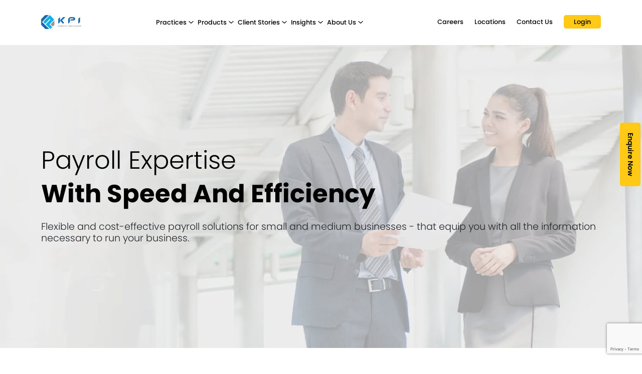

--- FILE ---
content_type: text/html; charset=utf-8
request_url: https://kpi.co/payroll-accounting-outsourcing-dubai
body_size: 17135
content:
<!DOCTYPE html><html lang="en"><head>
  <title>Payroll Services in Dubai | KPI</title>
  <meta charset="utf-8">
  <meta name="description" content="Flexible and affordable payroll solutions for small and medium businesses - with GCC compliant, cloud based system">
  <base href="/">
  <meta name="viewport" content="width=device-width, initial-scale=1">
  <link rel="icon" type="image/x-icon" href="/assets/images/favicon.ico">
  <link rel="preconnect" href="https://fonts.gstatic.com">
  <style type="text/css">@font-face{font-family:'Roboto';font-style:normal;font-weight:300;font-stretch:normal;font-display:swap;src:url(https://fonts.gstatic.com/s/roboto/v49/KFOMCnqEu92Fr1ME7kSn66aGLdTylUAMQXC89YmC2DPNWuaabWmQ.woff) format('woff');}@font-face{font-family:'Roboto';font-style:normal;font-weight:400;font-stretch:normal;font-display:swap;src:url(https://fonts.gstatic.com/s/roboto/v49/KFOMCnqEu92Fr1ME7kSn66aGLdTylUAMQXC89YmC2DPNWubEbWmQ.woff) format('woff');}@font-face{font-family:'Roboto';font-style:normal;font-weight:500;font-stretch:normal;font-display:swap;src:url(https://fonts.gstatic.com/s/roboto/v49/KFOMCnqEu92Fr1ME7kSn66aGLdTylUAMQXC89YmC2DPNWub2bWmQ.woff) format('woff');}@font-face{font-family:'Roboto';font-style:normal;font-weight:300;font-stretch:100%;font-display:swap;src:url(https://fonts.gstatic.com/s/roboto/v49/KFO7CnqEu92Fr1ME7kSn66aGLdTylUAMa3GUBHMdazTgWw.woff2) format('woff2');unicode-range:U+0460-052F, U+1C80-1C8A, U+20B4, U+2DE0-2DFF, U+A640-A69F, U+FE2E-FE2F;}@font-face{font-family:'Roboto';font-style:normal;font-weight:300;font-stretch:100%;font-display:swap;src:url(https://fonts.gstatic.com/s/roboto/v49/KFO7CnqEu92Fr1ME7kSn66aGLdTylUAMa3iUBHMdazTgWw.woff2) format('woff2');unicode-range:U+0301, U+0400-045F, U+0490-0491, U+04B0-04B1, U+2116;}@font-face{font-family:'Roboto';font-style:normal;font-weight:300;font-stretch:100%;font-display:swap;src:url(https://fonts.gstatic.com/s/roboto/v49/KFO7CnqEu92Fr1ME7kSn66aGLdTylUAMa3CUBHMdazTgWw.woff2) format('woff2');unicode-range:U+1F00-1FFF;}@font-face{font-family:'Roboto';font-style:normal;font-weight:300;font-stretch:100%;font-display:swap;src:url(https://fonts.gstatic.com/s/roboto/v49/KFO7CnqEu92Fr1ME7kSn66aGLdTylUAMa3-UBHMdazTgWw.woff2) format('woff2');unicode-range:U+0370-0377, U+037A-037F, U+0384-038A, U+038C, U+038E-03A1, U+03A3-03FF;}@font-face{font-family:'Roboto';font-style:normal;font-weight:300;font-stretch:100%;font-display:swap;src:url(https://fonts.gstatic.com/s/roboto/v49/KFO7CnqEu92Fr1ME7kSn66aGLdTylUAMawCUBHMdazTgWw.woff2) format('woff2');unicode-range:U+0302-0303, U+0305, U+0307-0308, U+0310, U+0312, U+0315, U+031A, U+0326-0327, U+032C, U+032F-0330, U+0332-0333, U+0338, U+033A, U+0346, U+034D, U+0391-03A1, U+03A3-03A9, U+03B1-03C9, U+03D1, U+03D5-03D6, U+03F0-03F1, U+03F4-03F5, U+2016-2017, U+2034-2038, U+203C, U+2040, U+2043, U+2047, U+2050, U+2057, U+205F, U+2070-2071, U+2074-208E, U+2090-209C, U+20D0-20DC, U+20E1, U+20E5-20EF, U+2100-2112, U+2114-2115, U+2117-2121, U+2123-214F, U+2190, U+2192, U+2194-21AE, U+21B0-21E5, U+21F1-21F2, U+21F4-2211, U+2213-2214, U+2216-22FF, U+2308-230B, U+2310, U+2319, U+231C-2321, U+2336-237A, U+237C, U+2395, U+239B-23B7, U+23D0, U+23DC-23E1, U+2474-2475, U+25AF, U+25B3, U+25B7, U+25BD, U+25C1, U+25CA, U+25CC, U+25FB, U+266D-266F, U+27C0-27FF, U+2900-2AFF, U+2B0E-2B11, U+2B30-2B4C, U+2BFE, U+3030, U+FF5B, U+FF5D, U+1D400-1D7FF, U+1EE00-1EEFF;}@font-face{font-family:'Roboto';font-style:normal;font-weight:300;font-stretch:100%;font-display:swap;src:url(https://fonts.gstatic.com/s/roboto/v49/KFO7CnqEu92Fr1ME7kSn66aGLdTylUAMaxKUBHMdazTgWw.woff2) format('woff2');unicode-range:U+0001-000C, U+000E-001F, U+007F-009F, U+20DD-20E0, U+20E2-20E4, U+2150-218F, U+2190, U+2192, U+2194-2199, U+21AF, U+21E6-21F0, U+21F3, U+2218-2219, U+2299, U+22C4-22C6, U+2300-243F, U+2440-244A, U+2460-24FF, U+25A0-27BF, U+2800-28FF, U+2921-2922, U+2981, U+29BF, U+29EB, U+2B00-2BFF, U+4DC0-4DFF, U+FFF9-FFFB, U+10140-1018E, U+10190-1019C, U+101A0, U+101D0-101FD, U+102E0-102FB, U+10E60-10E7E, U+1D2C0-1D2D3, U+1D2E0-1D37F, U+1F000-1F0FF, U+1F100-1F1AD, U+1F1E6-1F1FF, U+1F30D-1F30F, U+1F315, U+1F31C, U+1F31E, U+1F320-1F32C, U+1F336, U+1F378, U+1F37D, U+1F382, U+1F393-1F39F, U+1F3A7-1F3A8, U+1F3AC-1F3AF, U+1F3C2, U+1F3C4-1F3C6, U+1F3CA-1F3CE, U+1F3D4-1F3E0, U+1F3ED, U+1F3F1-1F3F3, U+1F3F5-1F3F7, U+1F408, U+1F415, U+1F41F, U+1F426, U+1F43F, U+1F441-1F442, U+1F444, U+1F446-1F449, U+1F44C-1F44E, U+1F453, U+1F46A, U+1F47D, U+1F4A3, U+1F4B0, U+1F4B3, U+1F4B9, U+1F4BB, U+1F4BF, U+1F4C8-1F4CB, U+1F4D6, U+1F4DA, U+1F4DF, U+1F4E3-1F4E6, U+1F4EA-1F4ED, U+1F4F7, U+1F4F9-1F4FB, U+1F4FD-1F4FE, U+1F503, U+1F507-1F50B, U+1F50D, U+1F512-1F513, U+1F53E-1F54A, U+1F54F-1F5FA, U+1F610, U+1F650-1F67F, U+1F687, U+1F68D, U+1F691, U+1F694, U+1F698, U+1F6AD, U+1F6B2, U+1F6B9-1F6BA, U+1F6BC, U+1F6C6-1F6CF, U+1F6D3-1F6D7, U+1F6E0-1F6EA, U+1F6F0-1F6F3, U+1F6F7-1F6FC, U+1F700-1F7FF, U+1F800-1F80B, U+1F810-1F847, U+1F850-1F859, U+1F860-1F887, U+1F890-1F8AD, U+1F8B0-1F8BB, U+1F8C0-1F8C1, U+1F900-1F90B, U+1F93B, U+1F946, U+1F984, U+1F996, U+1F9E9, U+1FA00-1FA6F, U+1FA70-1FA7C, U+1FA80-1FA89, U+1FA8F-1FAC6, U+1FACE-1FADC, U+1FADF-1FAE9, U+1FAF0-1FAF8, U+1FB00-1FBFF;}@font-face{font-family:'Roboto';font-style:normal;font-weight:300;font-stretch:100%;font-display:swap;src:url(https://fonts.gstatic.com/s/roboto/v49/KFO7CnqEu92Fr1ME7kSn66aGLdTylUAMa3OUBHMdazTgWw.woff2) format('woff2');unicode-range:U+0102-0103, U+0110-0111, U+0128-0129, U+0168-0169, U+01A0-01A1, U+01AF-01B0, U+0300-0301, U+0303-0304, U+0308-0309, U+0323, U+0329, U+1EA0-1EF9, U+20AB;}@font-face{font-family:'Roboto';font-style:normal;font-weight:300;font-stretch:100%;font-display:swap;src:url(https://fonts.gstatic.com/s/roboto/v49/KFO7CnqEu92Fr1ME7kSn66aGLdTylUAMa3KUBHMdazTgWw.woff2) format('woff2');unicode-range:U+0100-02BA, U+02BD-02C5, U+02C7-02CC, U+02CE-02D7, U+02DD-02FF, U+0304, U+0308, U+0329, U+1D00-1DBF, U+1E00-1E9F, U+1EF2-1EFF, U+2020, U+20A0-20AB, U+20AD-20C0, U+2113, U+2C60-2C7F, U+A720-A7FF;}@font-face{font-family:'Roboto';font-style:normal;font-weight:300;font-stretch:100%;font-display:swap;src:url(https://fonts.gstatic.com/s/roboto/v49/KFO7CnqEu92Fr1ME7kSn66aGLdTylUAMa3yUBHMdazQ.woff2) format('woff2');unicode-range:U+0000-00FF, U+0131, U+0152-0153, U+02BB-02BC, U+02C6, U+02DA, U+02DC, U+0304, U+0308, U+0329, U+2000-206F, U+20AC, U+2122, U+2191, U+2193, U+2212, U+2215, U+FEFF, U+FFFD;}@font-face{font-family:'Roboto';font-style:normal;font-weight:400;font-stretch:100%;font-display:swap;src:url(https://fonts.gstatic.com/s/roboto/v49/KFO7CnqEu92Fr1ME7kSn66aGLdTylUAMa3GUBHMdazTgWw.woff2) format('woff2');unicode-range:U+0460-052F, U+1C80-1C8A, U+20B4, U+2DE0-2DFF, U+A640-A69F, U+FE2E-FE2F;}@font-face{font-family:'Roboto';font-style:normal;font-weight:400;font-stretch:100%;font-display:swap;src:url(https://fonts.gstatic.com/s/roboto/v49/KFO7CnqEu92Fr1ME7kSn66aGLdTylUAMa3iUBHMdazTgWw.woff2) format('woff2');unicode-range:U+0301, U+0400-045F, U+0490-0491, U+04B0-04B1, U+2116;}@font-face{font-family:'Roboto';font-style:normal;font-weight:400;font-stretch:100%;font-display:swap;src:url(https://fonts.gstatic.com/s/roboto/v49/KFO7CnqEu92Fr1ME7kSn66aGLdTylUAMa3CUBHMdazTgWw.woff2) format('woff2');unicode-range:U+1F00-1FFF;}@font-face{font-family:'Roboto';font-style:normal;font-weight:400;font-stretch:100%;font-display:swap;src:url(https://fonts.gstatic.com/s/roboto/v49/KFO7CnqEu92Fr1ME7kSn66aGLdTylUAMa3-UBHMdazTgWw.woff2) format('woff2');unicode-range:U+0370-0377, U+037A-037F, U+0384-038A, U+038C, U+038E-03A1, U+03A3-03FF;}@font-face{font-family:'Roboto';font-style:normal;font-weight:400;font-stretch:100%;font-display:swap;src:url(https://fonts.gstatic.com/s/roboto/v49/KFO7CnqEu92Fr1ME7kSn66aGLdTylUAMawCUBHMdazTgWw.woff2) format('woff2');unicode-range:U+0302-0303, U+0305, U+0307-0308, U+0310, U+0312, U+0315, U+031A, U+0326-0327, U+032C, U+032F-0330, U+0332-0333, U+0338, U+033A, U+0346, U+034D, U+0391-03A1, U+03A3-03A9, U+03B1-03C9, U+03D1, U+03D5-03D6, U+03F0-03F1, U+03F4-03F5, U+2016-2017, U+2034-2038, U+203C, U+2040, U+2043, U+2047, U+2050, U+2057, U+205F, U+2070-2071, U+2074-208E, U+2090-209C, U+20D0-20DC, U+20E1, U+20E5-20EF, U+2100-2112, U+2114-2115, U+2117-2121, U+2123-214F, U+2190, U+2192, U+2194-21AE, U+21B0-21E5, U+21F1-21F2, U+21F4-2211, U+2213-2214, U+2216-22FF, U+2308-230B, U+2310, U+2319, U+231C-2321, U+2336-237A, U+237C, U+2395, U+239B-23B7, U+23D0, U+23DC-23E1, U+2474-2475, U+25AF, U+25B3, U+25B7, U+25BD, U+25C1, U+25CA, U+25CC, U+25FB, U+266D-266F, U+27C0-27FF, U+2900-2AFF, U+2B0E-2B11, U+2B30-2B4C, U+2BFE, U+3030, U+FF5B, U+FF5D, U+1D400-1D7FF, U+1EE00-1EEFF;}@font-face{font-family:'Roboto';font-style:normal;font-weight:400;font-stretch:100%;font-display:swap;src:url(https://fonts.gstatic.com/s/roboto/v49/KFO7CnqEu92Fr1ME7kSn66aGLdTylUAMaxKUBHMdazTgWw.woff2) format('woff2');unicode-range:U+0001-000C, U+000E-001F, U+007F-009F, U+20DD-20E0, U+20E2-20E4, U+2150-218F, U+2190, U+2192, U+2194-2199, U+21AF, U+21E6-21F0, U+21F3, U+2218-2219, U+2299, U+22C4-22C6, U+2300-243F, U+2440-244A, U+2460-24FF, U+25A0-27BF, U+2800-28FF, U+2921-2922, U+2981, U+29BF, U+29EB, U+2B00-2BFF, U+4DC0-4DFF, U+FFF9-FFFB, U+10140-1018E, U+10190-1019C, U+101A0, U+101D0-101FD, U+102E0-102FB, U+10E60-10E7E, U+1D2C0-1D2D3, U+1D2E0-1D37F, U+1F000-1F0FF, U+1F100-1F1AD, U+1F1E6-1F1FF, U+1F30D-1F30F, U+1F315, U+1F31C, U+1F31E, U+1F320-1F32C, U+1F336, U+1F378, U+1F37D, U+1F382, U+1F393-1F39F, U+1F3A7-1F3A8, U+1F3AC-1F3AF, U+1F3C2, U+1F3C4-1F3C6, U+1F3CA-1F3CE, U+1F3D4-1F3E0, U+1F3ED, U+1F3F1-1F3F3, U+1F3F5-1F3F7, U+1F408, U+1F415, U+1F41F, U+1F426, U+1F43F, U+1F441-1F442, U+1F444, U+1F446-1F449, U+1F44C-1F44E, U+1F453, U+1F46A, U+1F47D, U+1F4A3, U+1F4B0, U+1F4B3, U+1F4B9, U+1F4BB, U+1F4BF, U+1F4C8-1F4CB, U+1F4D6, U+1F4DA, U+1F4DF, U+1F4E3-1F4E6, U+1F4EA-1F4ED, U+1F4F7, U+1F4F9-1F4FB, U+1F4FD-1F4FE, U+1F503, U+1F507-1F50B, U+1F50D, U+1F512-1F513, U+1F53E-1F54A, U+1F54F-1F5FA, U+1F610, U+1F650-1F67F, U+1F687, U+1F68D, U+1F691, U+1F694, U+1F698, U+1F6AD, U+1F6B2, U+1F6B9-1F6BA, U+1F6BC, U+1F6C6-1F6CF, U+1F6D3-1F6D7, U+1F6E0-1F6EA, U+1F6F0-1F6F3, U+1F6F7-1F6FC, U+1F700-1F7FF, U+1F800-1F80B, U+1F810-1F847, U+1F850-1F859, U+1F860-1F887, U+1F890-1F8AD, U+1F8B0-1F8BB, U+1F8C0-1F8C1, U+1F900-1F90B, U+1F93B, U+1F946, U+1F984, U+1F996, U+1F9E9, U+1FA00-1FA6F, U+1FA70-1FA7C, U+1FA80-1FA89, U+1FA8F-1FAC6, U+1FACE-1FADC, U+1FADF-1FAE9, U+1FAF0-1FAF8, U+1FB00-1FBFF;}@font-face{font-family:'Roboto';font-style:normal;font-weight:400;font-stretch:100%;font-display:swap;src:url(https://fonts.gstatic.com/s/roboto/v49/KFO7CnqEu92Fr1ME7kSn66aGLdTylUAMa3OUBHMdazTgWw.woff2) format('woff2');unicode-range:U+0102-0103, U+0110-0111, U+0128-0129, U+0168-0169, U+01A0-01A1, U+01AF-01B0, U+0300-0301, U+0303-0304, U+0308-0309, U+0323, U+0329, U+1EA0-1EF9, U+20AB;}@font-face{font-family:'Roboto';font-style:normal;font-weight:400;font-stretch:100%;font-display:swap;src:url(https://fonts.gstatic.com/s/roboto/v49/KFO7CnqEu92Fr1ME7kSn66aGLdTylUAMa3KUBHMdazTgWw.woff2) format('woff2');unicode-range:U+0100-02BA, U+02BD-02C5, U+02C7-02CC, U+02CE-02D7, U+02DD-02FF, U+0304, U+0308, U+0329, U+1D00-1DBF, U+1E00-1E9F, U+1EF2-1EFF, U+2020, U+20A0-20AB, U+20AD-20C0, U+2113, U+2C60-2C7F, U+A720-A7FF;}@font-face{font-family:'Roboto';font-style:normal;font-weight:400;font-stretch:100%;font-display:swap;src:url(https://fonts.gstatic.com/s/roboto/v49/KFO7CnqEu92Fr1ME7kSn66aGLdTylUAMa3yUBHMdazQ.woff2) format('woff2');unicode-range:U+0000-00FF, U+0131, U+0152-0153, U+02BB-02BC, U+02C6, U+02DA, U+02DC, U+0304, U+0308, U+0329, U+2000-206F, U+20AC, U+2122, U+2191, U+2193, U+2212, U+2215, U+FEFF, U+FFFD;}@font-face{font-family:'Roboto';font-style:normal;font-weight:500;font-stretch:100%;font-display:swap;src:url(https://fonts.gstatic.com/s/roboto/v49/KFO7CnqEu92Fr1ME7kSn66aGLdTylUAMa3GUBHMdazTgWw.woff2) format('woff2');unicode-range:U+0460-052F, U+1C80-1C8A, U+20B4, U+2DE0-2DFF, U+A640-A69F, U+FE2E-FE2F;}@font-face{font-family:'Roboto';font-style:normal;font-weight:500;font-stretch:100%;font-display:swap;src:url(https://fonts.gstatic.com/s/roboto/v49/KFO7CnqEu92Fr1ME7kSn66aGLdTylUAMa3iUBHMdazTgWw.woff2) format('woff2');unicode-range:U+0301, U+0400-045F, U+0490-0491, U+04B0-04B1, U+2116;}@font-face{font-family:'Roboto';font-style:normal;font-weight:500;font-stretch:100%;font-display:swap;src:url(https://fonts.gstatic.com/s/roboto/v49/KFO7CnqEu92Fr1ME7kSn66aGLdTylUAMa3CUBHMdazTgWw.woff2) format('woff2');unicode-range:U+1F00-1FFF;}@font-face{font-family:'Roboto';font-style:normal;font-weight:500;font-stretch:100%;font-display:swap;src:url(https://fonts.gstatic.com/s/roboto/v49/KFO7CnqEu92Fr1ME7kSn66aGLdTylUAMa3-UBHMdazTgWw.woff2) format('woff2');unicode-range:U+0370-0377, U+037A-037F, U+0384-038A, U+038C, U+038E-03A1, U+03A3-03FF;}@font-face{font-family:'Roboto';font-style:normal;font-weight:500;font-stretch:100%;font-display:swap;src:url(https://fonts.gstatic.com/s/roboto/v49/KFO7CnqEu92Fr1ME7kSn66aGLdTylUAMawCUBHMdazTgWw.woff2) format('woff2');unicode-range:U+0302-0303, U+0305, U+0307-0308, U+0310, U+0312, U+0315, U+031A, U+0326-0327, U+032C, U+032F-0330, U+0332-0333, U+0338, U+033A, U+0346, U+034D, U+0391-03A1, U+03A3-03A9, U+03B1-03C9, U+03D1, U+03D5-03D6, U+03F0-03F1, U+03F4-03F5, U+2016-2017, U+2034-2038, U+203C, U+2040, U+2043, U+2047, U+2050, U+2057, U+205F, U+2070-2071, U+2074-208E, U+2090-209C, U+20D0-20DC, U+20E1, U+20E5-20EF, U+2100-2112, U+2114-2115, U+2117-2121, U+2123-214F, U+2190, U+2192, U+2194-21AE, U+21B0-21E5, U+21F1-21F2, U+21F4-2211, U+2213-2214, U+2216-22FF, U+2308-230B, U+2310, U+2319, U+231C-2321, U+2336-237A, U+237C, U+2395, U+239B-23B7, U+23D0, U+23DC-23E1, U+2474-2475, U+25AF, U+25B3, U+25B7, U+25BD, U+25C1, U+25CA, U+25CC, U+25FB, U+266D-266F, U+27C0-27FF, U+2900-2AFF, U+2B0E-2B11, U+2B30-2B4C, U+2BFE, U+3030, U+FF5B, U+FF5D, U+1D400-1D7FF, U+1EE00-1EEFF;}@font-face{font-family:'Roboto';font-style:normal;font-weight:500;font-stretch:100%;font-display:swap;src:url(https://fonts.gstatic.com/s/roboto/v49/KFO7CnqEu92Fr1ME7kSn66aGLdTylUAMaxKUBHMdazTgWw.woff2) format('woff2');unicode-range:U+0001-000C, U+000E-001F, U+007F-009F, U+20DD-20E0, U+20E2-20E4, U+2150-218F, U+2190, U+2192, U+2194-2199, U+21AF, U+21E6-21F0, U+21F3, U+2218-2219, U+2299, U+22C4-22C6, U+2300-243F, U+2440-244A, U+2460-24FF, U+25A0-27BF, U+2800-28FF, U+2921-2922, U+2981, U+29BF, U+29EB, U+2B00-2BFF, U+4DC0-4DFF, U+FFF9-FFFB, U+10140-1018E, U+10190-1019C, U+101A0, U+101D0-101FD, U+102E0-102FB, U+10E60-10E7E, U+1D2C0-1D2D3, U+1D2E0-1D37F, U+1F000-1F0FF, U+1F100-1F1AD, U+1F1E6-1F1FF, U+1F30D-1F30F, U+1F315, U+1F31C, U+1F31E, U+1F320-1F32C, U+1F336, U+1F378, U+1F37D, U+1F382, U+1F393-1F39F, U+1F3A7-1F3A8, U+1F3AC-1F3AF, U+1F3C2, U+1F3C4-1F3C6, U+1F3CA-1F3CE, U+1F3D4-1F3E0, U+1F3ED, U+1F3F1-1F3F3, U+1F3F5-1F3F7, U+1F408, U+1F415, U+1F41F, U+1F426, U+1F43F, U+1F441-1F442, U+1F444, U+1F446-1F449, U+1F44C-1F44E, U+1F453, U+1F46A, U+1F47D, U+1F4A3, U+1F4B0, U+1F4B3, U+1F4B9, U+1F4BB, U+1F4BF, U+1F4C8-1F4CB, U+1F4D6, U+1F4DA, U+1F4DF, U+1F4E3-1F4E6, U+1F4EA-1F4ED, U+1F4F7, U+1F4F9-1F4FB, U+1F4FD-1F4FE, U+1F503, U+1F507-1F50B, U+1F50D, U+1F512-1F513, U+1F53E-1F54A, U+1F54F-1F5FA, U+1F610, U+1F650-1F67F, U+1F687, U+1F68D, U+1F691, U+1F694, U+1F698, U+1F6AD, U+1F6B2, U+1F6B9-1F6BA, U+1F6BC, U+1F6C6-1F6CF, U+1F6D3-1F6D7, U+1F6E0-1F6EA, U+1F6F0-1F6F3, U+1F6F7-1F6FC, U+1F700-1F7FF, U+1F800-1F80B, U+1F810-1F847, U+1F850-1F859, U+1F860-1F887, U+1F890-1F8AD, U+1F8B0-1F8BB, U+1F8C0-1F8C1, U+1F900-1F90B, U+1F93B, U+1F946, U+1F984, U+1F996, U+1F9E9, U+1FA00-1FA6F, U+1FA70-1FA7C, U+1FA80-1FA89, U+1FA8F-1FAC6, U+1FACE-1FADC, U+1FADF-1FAE9, U+1FAF0-1FAF8, U+1FB00-1FBFF;}@font-face{font-family:'Roboto';font-style:normal;font-weight:500;font-stretch:100%;font-display:swap;src:url(https://fonts.gstatic.com/s/roboto/v49/KFO7CnqEu92Fr1ME7kSn66aGLdTylUAMa3OUBHMdazTgWw.woff2) format('woff2');unicode-range:U+0102-0103, U+0110-0111, U+0128-0129, U+0168-0169, U+01A0-01A1, U+01AF-01B0, U+0300-0301, U+0303-0304, U+0308-0309, U+0323, U+0329, U+1EA0-1EF9, U+20AB;}@font-face{font-family:'Roboto';font-style:normal;font-weight:500;font-stretch:100%;font-display:swap;src:url(https://fonts.gstatic.com/s/roboto/v49/KFO7CnqEu92Fr1ME7kSn66aGLdTylUAMa3KUBHMdazTgWw.woff2) format('woff2');unicode-range:U+0100-02BA, U+02BD-02C5, U+02C7-02CC, U+02CE-02D7, U+02DD-02FF, U+0304, U+0308, U+0329, U+1D00-1DBF, U+1E00-1E9F, U+1EF2-1EFF, U+2020, U+20A0-20AB, U+20AD-20C0, U+2113, U+2C60-2C7F, U+A720-A7FF;}@font-face{font-family:'Roboto';font-style:normal;font-weight:500;font-stretch:100%;font-display:swap;src:url(https://fonts.gstatic.com/s/roboto/v49/KFO7CnqEu92Fr1ME7kSn66aGLdTylUAMa3yUBHMdazQ.woff2) format('woff2');unicode-range:U+0000-00FF, U+0131, U+0152-0153, U+02BB-02BC, U+02C6, U+02DA, U+02DC, U+0304, U+0308, U+0329, U+2000-206F, U+20AC, U+2122, U+2191, U+2193, U+2212, U+2215, U+FEFF, U+FFFD;}</style>
  <style type="text/css">@font-face{font-family:'Material Icons';font-style:normal;font-weight:400;src:url(https://fonts.gstatic.com/s/materialicons/v145/flUhRq6tzZclQEJ-Vdg-IuiaDsNa.woff) format('woff');}.material-icons{font-family:'Material Icons';font-weight:normal;font-style:normal;font-size:24px;line-height:1;letter-spacing:normal;text-transform:none;display:inline-block;white-space:nowrap;word-wrap:normal;direction:ltr;font-feature-settings:'liga';}@font-face{font-family:'Material Icons';font-style:normal;font-weight:400;src:url(https://fonts.gstatic.com/s/materialicons/v145/flUhRq6tzZclQEJ-Vdg-IuiaDsNcIhQ8tQ.woff2) format('woff2');}.material-icons{font-family:'Material Icons';font-weight:normal;font-style:normal;font-size:24px;line-height:1;letter-spacing:normal;text-transform:none;display:inline-block;white-space:nowrap;word-wrap:normal;direction:ltr;-webkit-font-feature-settings:'liga';-webkit-font-smoothing:antialiased;}</style>
  <style type="text/css">@font-face{font-family:'Poppins';font-style:normal;font-weight:300;font-display:swap;src:url(https://fonts.gstatic.com/s/poppins/v24/pxiByp8kv8JHgFVrLDz8V1g.woff) format('woff');}@font-face{font-family:'Poppins';font-style:normal;font-weight:400;font-display:swap;src:url(https://fonts.gstatic.com/s/poppins/v24/pxiEyp8kv8JHgFVrFJM.woff) format('woff');}@font-face{font-family:'Poppins';font-style:normal;font-weight:500;font-display:swap;src:url(https://fonts.gstatic.com/s/poppins/v24/pxiByp8kv8JHgFVrLGT9V1g.woff) format('woff');}@font-face{font-family:'Poppins';font-style:normal;font-weight:600;font-display:swap;src:url(https://fonts.gstatic.com/s/poppins/v24/pxiByp8kv8JHgFVrLEj6V1g.woff) format('woff');}@font-face{font-family:'Poppins';font-style:normal;font-weight:700;font-display:swap;src:url(https://fonts.gstatic.com/s/poppins/v24/pxiByp8kv8JHgFVrLCz7V1g.woff) format('woff');}@font-face{font-family:'Poppins';font-style:normal;font-weight:300;font-display:swap;src:url(https://fonts.gstatic.com/s/poppins/v24/pxiByp8kv8JHgFVrLDz8Z11lFd2JQEl8qw.woff2) format('woff2');unicode-range:U+0900-097F, U+1CD0-1CF9, U+200C-200D, U+20A8, U+20B9, U+20F0, U+25CC, U+A830-A839, U+A8E0-A8FF, U+11B00-11B09;}@font-face{font-family:'Poppins';font-style:normal;font-weight:300;font-display:swap;src:url(https://fonts.gstatic.com/s/poppins/v24/pxiByp8kv8JHgFVrLDz8Z1JlFd2JQEl8qw.woff2) format('woff2');unicode-range:U+0100-02BA, U+02BD-02C5, U+02C7-02CC, U+02CE-02D7, U+02DD-02FF, U+0304, U+0308, U+0329, U+1D00-1DBF, U+1E00-1E9F, U+1EF2-1EFF, U+2020, U+20A0-20AB, U+20AD-20C0, U+2113, U+2C60-2C7F, U+A720-A7FF;}@font-face{font-family:'Poppins';font-style:normal;font-weight:300;font-display:swap;src:url(https://fonts.gstatic.com/s/poppins/v24/pxiByp8kv8JHgFVrLDz8Z1xlFd2JQEk.woff2) format('woff2');unicode-range:U+0000-00FF, U+0131, U+0152-0153, U+02BB-02BC, U+02C6, U+02DA, U+02DC, U+0304, U+0308, U+0329, U+2000-206F, U+20AC, U+2122, U+2191, U+2193, U+2212, U+2215, U+FEFF, U+FFFD;}@font-face{font-family:'Poppins';font-style:normal;font-weight:400;font-display:swap;src:url(https://fonts.gstatic.com/s/poppins/v24/pxiEyp8kv8JHgFVrJJbecnFHGPezSQ.woff2) format('woff2');unicode-range:U+0900-097F, U+1CD0-1CF9, U+200C-200D, U+20A8, U+20B9, U+20F0, U+25CC, U+A830-A839, U+A8E0-A8FF, U+11B00-11B09;}@font-face{font-family:'Poppins';font-style:normal;font-weight:400;font-display:swap;src:url(https://fonts.gstatic.com/s/poppins/v24/pxiEyp8kv8JHgFVrJJnecnFHGPezSQ.woff2) format('woff2');unicode-range:U+0100-02BA, U+02BD-02C5, U+02C7-02CC, U+02CE-02D7, U+02DD-02FF, U+0304, U+0308, U+0329, U+1D00-1DBF, U+1E00-1E9F, U+1EF2-1EFF, U+2020, U+20A0-20AB, U+20AD-20C0, U+2113, U+2C60-2C7F, U+A720-A7FF;}@font-face{font-family:'Poppins';font-style:normal;font-weight:400;font-display:swap;src:url(https://fonts.gstatic.com/s/poppins/v24/pxiEyp8kv8JHgFVrJJfecnFHGPc.woff2) format('woff2');unicode-range:U+0000-00FF, U+0131, U+0152-0153, U+02BB-02BC, U+02C6, U+02DA, U+02DC, U+0304, U+0308, U+0329, U+2000-206F, U+20AC, U+2122, U+2191, U+2193, U+2212, U+2215, U+FEFF, U+FFFD;}@font-face{font-family:'Poppins';font-style:normal;font-weight:500;font-display:swap;src:url(https://fonts.gstatic.com/s/poppins/v24/pxiByp8kv8JHgFVrLGT9Z11lFd2JQEl8qw.woff2) format('woff2');unicode-range:U+0900-097F, U+1CD0-1CF9, U+200C-200D, U+20A8, U+20B9, U+20F0, U+25CC, U+A830-A839, U+A8E0-A8FF, U+11B00-11B09;}@font-face{font-family:'Poppins';font-style:normal;font-weight:500;font-display:swap;src:url(https://fonts.gstatic.com/s/poppins/v24/pxiByp8kv8JHgFVrLGT9Z1JlFd2JQEl8qw.woff2) format('woff2');unicode-range:U+0100-02BA, U+02BD-02C5, U+02C7-02CC, U+02CE-02D7, U+02DD-02FF, U+0304, U+0308, U+0329, U+1D00-1DBF, U+1E00-1E9F, U+1EF2-1EFF, U+2020, U+20A0-20AB, U+20AD-20C0, U+2113, U+2C60-2C7F, U+A720-A7FF;}@font-face{font-family:'Poppins';font-style:normal;font-weight:500;font-display:swap;src:url(https://fonts.gstatic.com/s/poppins/v24/pxiByp8kv8JHgFVrLGT9Z1xlFd2JQEk.woff2) format('woff2');unicode-range:U+0000-00FF, U+0131, U+0152-0153, U+02BB-02BC, U+02C6, U+02DA, U+02DC, U+0304, U+0308, U+0329, U+2000-206F, U+20AC, U+2122, U+2191, U+2193, U+2212, U+2215, U+FEFF, U+FFFD;}@font-face{font-family:'Poppins';font-style:normal;font-weight:600;font-display:swap;src:url(https://fonts.gstatic.com/s/poppins/v24/pxiByp8kv8JHgFVrLEj6Z11lFd2JQEl8qw.woff2) format('woff2');unicode-range:U+0900-097F, U+1CD0-1CF9, U+200C-200D, U+20A8, U+20B9, U+20F0, U+25CC, U+A830-A839, U+A8E0-A8FF, U+11B00-11B09;}@font-face{font-family:'Poppins';font-style:normal;font-weight:600;font-display:swap;src:url(https://fonts.gstatic.com/s/poppins/v24/pxiByp8kv8JHgFVrLEj6Z1JlFd2JQEl8qw.woff2) format('woff2');unicode-range:U+0100-02BA, U+02BD-02C5, U+02C7-02CC, U+02CE-02D7, U+02DD-02FF, U+0304, U+0308, U+0329, U+1D00-1DBF, U+1E00-1E9F, U+1EF2-1EFF, U+2020, U+20A0-20AB, U+20AD-20C0, U+2113, U+2C60-2C7F, U+A720-A7FF;}@font-face{font-family:'Poppins';font-style:normal;font-weight:600;font-display:swap;src:url(https://fonts.gstatic.com/s/poppins/v24/pxiByp8kv8JHgFVrLEj6Z1xlFd2JQEk.woff2) format('woff2');unicode-range:U+0000-00FF, U+0131, U+0152-0153, U+02BB-02BC, U+02C6, U+02DA, U+02DC, U+0304, U+0308, U+0329, U+2000-206F, U+20AC, U+2122, U+2191, U+2193, U+2212, U+2215, U+FEFF, U+FFFD;}@font-face{font-family:'Poppins';font-style:normal;font-weight:700;font-display:swap;src:url(https://fonts.gstatic.com/s/poppins/v24/pxiByp8kv8JHgFVrLCz7Z11lFd2JQEl8qw.woff2) format('woff2');unicode-range:U+0900-097F, U+1CD0-1CF9, U+200C-200D, U+20A8, U+20B9, U+20F0, U+25CC, U+A830-A839, U+A8E0-A8FF, U+11B00-11B09;}@font-face{font-family:'Poppins';font-style:normal;font-weight:700;font-display:swap;src:url(https://fonts.gstatic.com/s/poppins/v24/pxiByp8kv8JHgFVrLCz7Z1JlFd2JQEl8qw.woff2) format('woff2');unicode-range:U+0100-02BA, U+02BD-02C5, U+02C7-02CC, U+02CE-02D7, U+02DD-02FF, U+0304, U+0308, U+0329, U+1D00-1DBF, U+1E00-1E9F, U+1EF2-1EFF, U+2020, U+20A0-20AB, U+20AD-20C0, U+2113, U+2C60-2C7F, U+A720-A7FF;}@font-face{font-family:'Poppins';font-style:normal;font-weight:700;font-display:swap;src:url(https://fonts.gstatic.com/s/poppins/v24/pxiByp8kv8JHgFVrLCz7Z1xlFd2JQEk.woff2) format('woff2');unicode-range:U+0000-00FF, U+0131, U+0152-0153, U+02BB-02BC, U+02C6, U+02DA, U+02DC, U+0304, U+0308, U+0329, U+2000-206F, U+20AC, U+2122, U+2191, U+2193, U+2212, U+2215, U+FEFF, U+FFFD;}</style>

  <meta name="type" content="website">
  <!-- <meta property="og:title" content="KPI: Audit | Assurance | Advisory | Technology"/> -->
  <meta property="og:description" content="Flexible and affordable payroll solutions for small and medium businesses - with GCC compliant, cloud based system">
  <meta property="og:image" content="https://kpi.co/assets/images/og-image.png">
  <meta property="og:url" content="https://kpi.co/payroll-accounting-outsourcing-dubai/">
  <meta property="og:site_name" content="KPI">
  <meta name="keywords" content="Payroll outsourcing dubai, payroll accounting, Payroll services dubai">
  <script type="application/ld+json">
      {
        "@context": "https://schema.org",
        "@type": "Corporation",
        "name": "KPI: Audit | Assurance | Advisory | Technology",
        "alternateName": "KPI",
        "url": "https://kpi.co",
        "logo": "https://kpi.co/assets/images/logo-colour.svg",
        "contactPoint": {
          "@type": "ContactPoint",
          "telephone": "+971 4 455 10 10",
          "contactType": "customer service",
          "availableLanguage": "en"
        },
        "address": {
          "@type": "PostalAddress",
          "addressLocality": "Dubai",
          "addressRegion": "AE",
          "streetAddress": "Suite 301 & 308, Building – 2, Bay Square"
        },
        "email": "mailto:hello@kpi.co",
        "sameAs": [
          "https://twitter.com/kpi_insights",
          "https://www.facebook.com/KPI.Insights/",
          "https://www.instagram.com/kpi_insights/",
          "https://www.linkedin.com/company/kpi.co"
        ]
      }
      </script>
      <script>(function(w,d,s,l,i){w[l]=w[l]||[];w[l].push({'gtm.start':

        new Date().getTime(),event:'gtm.js'});var f=d.getElementsByTagName(s)[0],
        
        j=d.createElement(s),dl=l!='dataLayer'?'&l='+l:'';j.async=true;j.src= 'https://www.googletagmanager.com/gtm.js?id='+i+dl;f.parentNode.insertBefore(j,f);
        
        })(window,document,'script','dataLayer','GTM-W3VLNP9C');</script>

  <!-- <script type="text/javascript" async src="https://www.googletagmanager.com/gtag/js?id=G-NMB01MEB09"></script>
  <script type="text/javascript">
    window.dataLayer = window.dataLayer || [];
    function gtag() { dataLayer.push(arguments); }
    gtag('js', new Date());
    gtag('config', 'G-NMB01MEB09');
  </script> -->
<style>@charset "UTF-8";@media (prefers-reduced-motion:no-preference){:root{scroll-behavior:smooth}}body{-webkit-tap-highlight-color:transparent}body{overflow-x:hidden}body,html{margin:0;padding:0;border:0;font-family:Poppins-300;font-size:16px;vertical-align:baseline}body{line-height:1.5}@font-face{font-family:Poppins-300;src:url(poppins-300.f0c40fb3cca74f208452.otf)}:root{--bs-blue:#0d6efd;--bs-indigo:#6610f2;--bs-purple:#6f42c1;--bs-pink:#d63384;--bs-red:#dc3545;--bs-orange:#fd7e14;--bs-yellow:#ffc107;--bs-green:#198754;--bs-teal:#20c997;--bs-cyan:#0dcaf0;--bs-black:#000;--bs-white:#fff;--bs-gray:#6c757d;--bs-gray-dark:#343a40;--bs-gray-100:#f8f9fa;--bs-gray-200:#e9ecef;--bs-gray-300:#dee2e6;--bs-gray-400:#ced4da;--bs-gray-500:#adb5bd;--bs-gray-600:#6c757d;--bs-gray-700:#495057;--bs-gray-800:#343a40;--bs-gray-900:#212529;--bs-primary:#0d6efd;--bs-secondary:#6c757d;--bs-success:#198754;--bs-info:#0dcaf0;--bs-warning:#ffc107;--bs-danger:#dc3545;--bs-light:#f8f9fa;--bs-dark:#212529;--bs-primary-rgb:13,110,253;--bs-secondary-rgb:108,117,125;--bs-success-rgb:25,135,84;--bs-info-rgb:13,202,240;--bs-warning-rgb:255,193,7;--bs-danger-rgb:220,53,69;--bs-light-rgb:248,249,250;--bs-dark-rgb:33,37,41;--bs-primary-text-emphasis:#052c65;--bs-secondary-text-emphasis:#2b2f32;--bs-success-text-emphasis:#0a3622;--bs-info-text-emphasis:#055160;--bs-warning-text-emphasis:#664d03;--bs-danger-text-emphasis:#58151c;--bs-light-text-emphasis:#495057;--bs-dark-text-emphasis:#495057;--bs-primary-bg-subtle:#cfe2ff;--bs-secondary-bg-subtle:#e2e3e5;--bs-success-bg-subtle:#d1e7dd;--bs-info-bg-subtle:#cff4fc;--bs-warning-bg-subtle:#fff3cd;--bs-danger-bg-subtle:#f8d7da;--bs-light-bg-subtle:#fcfcfd;--bs-dark-bg-subtle:#ced4da;--bs-primary-border-subtle:#9ec5fe;--bs-secondary-border-subtle:#c4c8cb;--bs-success-border-subtle:#a3cfbb;--bs-info-border-subtle:#9eeaf9;--bs-warning-border-subtle:#ffe69c;--bs-danger-border-subtle:#f1aeb5;--bs-light-border-subtle:#e9ecef;--bs-dark-border-subtle:#adb5bd;--bs-white-rgb:255,255,255;--bs-black-rgb:0,0,0;--bs-font-sans-serif:system-ui,-apple-system,"Segoe UI",Roboto,"Helvetica Neue","Noto Sans","Liberation Sans",Arial,sans-serif,"Apple Color Emoji","Segoe UI Emoji","Segoe UI Symbol","Noto Color Emoji";--bs-font-monospace:SFMono-Regular,Menlo,Monaco,Consolas,"Liberation Mono","Courier New",monospace;--bs-gradient:linear-gradient(180deg,hsla(0,0%,100%,.15),hsla(0,0%,100%,0));--bs-body-font-family:var(--bs-font-sans-serif);--bs-body-font-size:1rem;--bs-body-font-weight:400;--bs-body-line-height:1.5;--bs-body-color:#212529;--bs-body-color-rgb:33,37,41;--bs-body-bg:#fff;--bs-body-bg-rgb:255,255,255;--bs-emphasis-color:#000;--bs-emphasis-color-rgb:0,0,0;--bs-secondary-color:rgba(33,37,41,.75);--bs-secondary-color-rgb:33,37,41;--bs-secondary-bg:#e9ecef;--bs-secondary-bg-rgb:233,236,239;--bs-tertiary-color:rgba(33,37,41,.5);--bs-tertiary-color-rgb:33,37,41;--bs-tertiary-bg:#f8f9fa;--bs-tertiary-bg-rgb:248,249,250;--bs-heading-color:inherit;--bs-link-color:#0d6efd;--bs-link-color-rgb:13,110,253;--bs-link-decoration:underline;--bs-link-hover-color:#0a58ca;--bs-link-hover-color-rgb:10,88,202;--bs-code-color:#d63384;--bs-highlight-color:#212529;--bs-highlight-bg:#fff3cd;--bs-border-width:1px;--bs-border-style:solid;--bs-border-color:#dee2e6;--bs-border-color-translucent:rgba(0,0,0,.175);--bs-border-radius:0.375rem;--bs-border-radius-sm:0.25rem;--bs-border-radius-lg:0.5rem;--bs-border-radius-xl:1rem;--bs-border-radius-xxl:2rem;--bs-border-radius-2xl:var(--bs-border-radius-xxl);--bs-border-radius-pill:50rem;--bs-box-shadow:0 0.5rem 1rem rgba(0,0,0,.15);--bs-box-shadow-sm:0 0.125rem 0.25rem rgba(0,0,0,.075);--bs-box-shadow-lg:0 1rem 3rem rgba(0,0,0,.175);--bs-box-shadow-inset:inset 0 1px 2px rgba(0,0,0,.075);--bs-focus-ring-width:0.25rem;--bs-focus-ring-opacity:0.25;--bs-focus-ring-color:rgba(13,110,253,.25);--bs-form-valid-color:#198754;--bs-form-valid-border-color:#198754;--bs-form-invalid-color:#dc3545;--bs-form-invalid-border-color:#dc3545}*,:after,:before{box-sizing:border-box}@media (prefers-reduced-motion: no-preference){:root{scroll-behavior:smooth}}body{margin:0;font-family:var(--bs-body-font-family);font-size:var(--bs-body-font-size);font-weight:var(--bs-body-font-weight);line-height:var(--bs-body-line-height);color:var(--bs-body-color);text-align:var(--bs-body-text-align);background-color:var(--bs-body-bg);-webkit-text-size-adjust:100%;-webkit-tap-highlight-color:rgba(0,0,0,0)}:root{--bs-breakpoint-xs:0;--bs-breakpoint-sm:576px;--bs-breakpoint-md:768px;--bs-breakpoint-lg:992px;--bs-breakpoint-xl:1200px;--bs-breakpoint-xxl:1400px}:root{--bs-btn-close-filter: }:root{--bs-carousel-indicator-active-bg:#fff;--bs-carousel-caption-color:#fff;--bs-carousel-control-icon-filter: }:root{--animate-duration:1s;--animate-delay:1s;--animate-repeat:1}</style><link rel="stylesheet" href="styles.fb7a05cbcde5c6be60d5.css" media="print" onload="this.media='all'"><noscript><link rel="stylesheet" href="styles.fb7a05cbcde5c6be60d5.css"></noscript><style ng-transition="serverApp">.megawrapper[_ngcontent-sc303]{padding:24px}.megawrapper[_ngcontent-sc303]   h1[_ngcontent-sc303]{font-size:18px;font-family:"Poppins-600"}.megawrapper[_ngcontent-sc303]   ul[_ngcontent-sc303]{padding-left:0;margin-top:12px;margin-bottom:15px}.megawrapper[_ngcontent-sc303]   ul[_ngcontent-sc303]   li[_ngcontent-sc303]{margin-top:10px;cursor:pointer;font-size:14px}.login-dialog-wrapper[_ngcontent-sc303]{padding:20px;position:relative}.login-dialog-wrapper[_ngcontent-sc303]   h1[_ngcontent-sc303]{font-size:24px;font-family:"Poppins-700"}.login-dialog-wrapper[_ngcontent-sc303]   p[_ngcontent-sc303]{margin-top:30px}.login-dialog-wrapper[_ngcontent-sc303]   h6[_ngcontent-sc303]{text-align:center;margin-top:25px;font-size:14px;line-height:1.5}.login-dialog-wrapper[_ngcontent-sc303]   h6[_ngcontent-sc303]   a[_ngcontent-sc303]{font-family:"Poppins-500";color:#000000de;text-decoration:none;font-size:14px}.login-dialog-wrapper[_ngcontent-sc303]   ul[_ngcontent-sc303]{padding-left:0}.login-dialog-wrapper[_ngcontent-sc303]   ul[_ngcontent-sc303]   li[_ngcontent-sc303]{font-family:"Poppins-500";cursor:pointer;margin-top:15px}.login-dialog-wrapper[_ngcontent-sc303]   ul[_ngcontent-sc303]   li[_ngcontent-sc303]   a[_ngcontent-sc303]{color:inherit;text-decoration:inherit;font-family:inherit}.login-dialog-wrapper[_ngcontent-sc303]   ul[_ngcontent-sc303]   li[_ngcontent-sc303]   img[_ngcontent-sc303]{transform:rotate(-90deg)}.login-dialog-wrapper[_ngcontent-sc303]   button[_ngcontent-sc303]{background-color:#ffc915;color:#000;padding:13px 20px;border-radius:10px;border:0;font-family:"Poppins-500";font-size:1em;cursor:pointer;min-width:250px}.login-dialog-wrapper[_ngcontent-sc303]   .border-r-dialog[_ngcontent-sc303]{border-right:1px solid #d9d9d9}.login-dialog-wrapper[_ngcontent-sc303]   .close-dialog[_ngcontent-sc303]{position:absolute;top:-24px;right:-20px;cursor:pointer}.login-dialog-wrapper[_ngcontent-sc303]   .close-dialog[_ngcontent-sc303]   img[_ngcontent-sc303]{max-width:20px}@media only screen and (max-width: 768px){.login-dialog-wrapper[_ngcontent-sc303]{overflow-y:scroll;max-height:85vh}.login-dialog-wrapper[_ngcontent-sc303]   h1[_ngcontent-sc303]{font-size:15px;font-family:"Poppins-500"}.login-dialog-wrapper[_ngcontent-sc303]   button[_ngcontent-sc303]{padding:6px 12px;font-family:"Poppins-500";font-size:14px;min-width:unset}.login-dialog-wrapper[_ngcontent-sc303]   p[_ngcontent-sc303]{font-size:14px}.login-dialog-wrapper[_ngcontent-sc303]   ul[_ngcontent-sc303]   li[_ngcontent-sc303]{font-size:14px}}</style><style ng-transition="serverApp">.responsive-header[_ngcontent-sc301]{background-color:#fff;position:fixed;top:0;left:0;right:0;z-index:2;padding:10px 15px;display:flex;justify-content:space-between;align-items:center;transition:all .4s ease-in-out}.responsive-header[_ngcontent-sc301]   span[_ngcontent-sc301]   img[_ngcontent-sc301]{max-width:120px;transition:all .4s ease-in-out}.responsive-header[_ngcontent-sc301]   button[_ngcontent-sc301]{background:none;border:0;outline:none}.responsive-header[_ngcontent-sc301]   button[_ngcontent-sc301]   img[_ngcontent-sc301]{height:38px}ul[_ngcontent-sc301]{padding:0 15px}.responsive-header.scrolled_navbar[_ngcontent-sc301]{background-color:#f4f4f4}.responsive-header.scrolled_navbar[_ngcontent-sc301]   span[_ngcontent-sc301]   img[_ngcontent-sc301]{max-width:80px}.menu-side-wrapper[_ngcontent-sc301]{position:fixed;top:0;left:0;transform:translate(-100%);background-color:#3a3a3a;width:100%;padding:18px;height:100%;z-index:10;transition:all .2s ease-in-out;opacity:0;overflow-y:scroll;overflow-x:hidden}.menu-side-wrapper[_ngcontent-sc301]:before{content:"";width:260px;height:260px;border-radius:50%;border:35px solid rgba(139,139,139,.08);display:block;position:absolute;bottom:0;right:-150px;transform:rotate(70deg)}.menu-side-wrapper[_ngcontent-sc301]   .menu-floater[_ngcontent-sc301]   .mat-expansion-panel-header[_ngcontent-sc301]{padding:0 15px;background-color:#3a3a3a!important}.menu-side-wrapper[_ngcontent-sc301]   .menu-floater[_ngcontent-sc301]   .mat-expansion-panel-header[_ngcontent-sc301]:hover{background:none}.menu-side-wrapper[_ngcontent-sc301]   .menu-floater[_ngcontent-sc301]   .mat-expansion-panel-header-title[_ngcontent-sc301]{color:#fff}.menu-side-wrapper[_ngcontent-sc301]   .menu-floater[_ngcontent-sc301]   .mat-expansion-panel[_ngcontent-sc301]{box-shadow:none;border-bottom:1px solid #606060;border-radius:0}.menu-side-wrapper[_ngcontent-sc301]   .menu-floater[_ngcontent-sc301]   .menu-head[_ngcontent-sc301]{padding:14px 15px;font-size:16px;border-bottom:1px solid #606060;color:#fff;margin-bottom:0}.menu-side-wrapper[_ngcontent-sc301]{padding:55px 0}.menu-side-wrapper[_ngcontent-sc301]   .close-btn[_ngcontent-sc301]{position:absolute;top:11px;right:20px;cursor:pointer;z-index:2}.menu-side-wrapper[_ngcontent-sc301]   .close-btn[_ngcontent-sc301]   img[_ngcontent-sc301]{height:38px}.menu-side-wrapper[_ngcontent-sc301]   ul[_ngcontent-sc301]{margin:0}.menu-side-wrapper[_ngcontent-sc301]   ul[_ngcontent-sc301]   li[_ngcontent-sc301]{color:#fff;font-size:14px;margin:20px 0;cursor:pointer;outline:none;position:relative}.menu-side-wrapper[_ngcontent-sc301]   ul[_ngcontent-sc301]   li[_ngcontent-sc301]   a[_ngcontent-sc301]{color:#fff;font-size:14px;text-decoration:none}.menu-side-wrapper[_ngcontent-sc301]   ul[_ngcontent-sc301]   li[_ngcontent-sc301]:after{content:"";position:absolute;top:0;right:0;background-image:url(/assets/images/arrow-down.svg);background-repeat:no-repeat;background-size:10px;background-position:right;width:10px;height:10px;transform:rotate(-90deg)}.menu-side-wrapper[_ngcontent-sc301]   ul[_ngcontent-sc301]   li[_ngcontent-sc301]:first-child   span[_ngcontent-sc301]{margin-top:0}.menu-side-wrapper[_ngcontent-sc301]   ul[_ngcontent-sc301]   .head[_ngcontent-sc301]{border-bottom:1px solid #fff;display:inline-block;font-family:"Poppins-400";margin:15px 0 10px}.menu-side-wrapper[_ngcontent-sc301]   ul[_ngcontent-sc301]   .head[_ngcontent-sc301]:after{display:none}.menu-side-wrapper.expand-menu[_ngcontent-sc301]{transform:translate(0);opacity:1}@media only screen and (min-width: 991px){.responsive-header[_ngcontent-sc301]{display:none}}</style><style ng-transition="serverApp">.mat-expansion-panel{box-sizing:content-box;display:block;margin:0;border-radius:4px;overflow:hidden;transition:margin 225ms cubic-bezier(0.4, 0, 0.2, 1),box-shadow 280ms cubic-bezier(0.4, 0, 0.2, 1);position:relative}.mat-accordion .mat-expansion-panel:not(.mat-expanded),.mat-accordion .mat-expansion-panel:not(.mat-expansion-panel-spacing){border-radius:0}.mat-accordion .mat-expansion-panel:first-of-type{border-top-right-radius:4px;border-top-left-radius:4px}.mat-accordion .mat-expansion-panel:last-of-type{border-bottom-right-radius:4px;border-bottom-left-radius:4px}.cdk-high-contrast-active .mat-expansion-panel{outline:solid 1px}.mat-expansion-panel.ng-animate-disabled,.ng-animate-disabled .mat-expansion-panel,.mat-expansion-panel._mat-animation-noopable{transition:none}.mat-expansion-panel-content{display:flex;flex-direction:column;overflow:visible}.mat-expansion-panel-body{padding:0 24px 16px}.mat-expansion-panel-spacing{margin:16px 0}.mat-accordion>.mat-expansion-panel-spacing:first-child,.mat-accordion>*:first-child:not(.mat-expansion-panel) .mat-expansion-panel-spacing{margin-top:0}.mat-accordion>.mat-expansion-panel-spacing:last-child,.mat-accordion>*:last-child:not(.mat-expansion-panel) .mat-expansion-panel-spacing{margin-bottom:0}.mat-action-row{border-top-style:solid;border-top-width:1px;display:flex;flex-direction:row;justify-content:flex-end;padding:16px 8px 16px 24px}.mat-action-row button.mat-button-base,.mat-action-row button.mat-mdc-button-base{margin-left:8px}[dir=rtl] .mat-action-row button.mat-button-base,[dir=rtl] .mat-action-row button.mat-mdc-button-base{margin-left:0;margin-right:8px}
</style><style ng-transition="serverApp">.mat-expansion-panel-header{display:flex;flex-direction:row;align-items:center;padding:0 24px;border-radius:inherit;transition:height 225ms cubic-bezier(0.4, 0, 0.2, 1)}.mat-expansion-panel-header._mat-animation-noopable{transition:none}.mat-expansion-panel-header:focus,.mat-expansion-panel-header:hover{outline:none}.mat-expansion-panel-header.mat-expanded:focus,.mat-expansion-panel-header.mat-expanded:hover{background:inherit}.mat-expansion-panel-header:not([aria-disabled=true]){cursor:pointer}.mat-expansion-panel-header.mat-expansion-toggle-indicator-before{flex-direction:row-reverse}.mat-expansion-panel-header.mat-expansion-toggle-indicator-before .mat-expansion-indicator{margin:0 16px 0 0}[dir=rtl] .mat-expansion-panel-header.mat-expansion-toggle-indicator-before .mat-expansion-indicator{margin:0 0 0 16px}.mat-content{display:flex;flex:1;flex-direction:row;overflow:hidden}.mat-expansion-panel-header-title,.mat-expansion-panel-header-description{display:flex;flex-grow:1;margin-right:16px}[dir=rtl] .mat-expansion-panel-header-title,[dir=rtl] .mat-expansion-panel-header-description{margin-right:0;margin-left:16px}.mat-expansion-panel-header-description{flex-grow:2}.mat-expansion-indicator::after{border-style:solid;border-width:0 2px 2px 0;content:"";display:inline-block;padding:3px;transform:rotate(45deg);vertical-align:middle}.cdk-high-contrast-active .mat-expansion-panel .mat-expansion-panel-header.cdk-keyboard-focused:not([aria-disabled=true])::before,.cdk-high-contrast-active .mat-expansion-panel .mat-expansion-panel-header.cdk-program-focused:not([aria-disabled=true])::before,.cdk-high-contrast-active .mat-expansion-panel:not(.mat-expanded) .mat-expansion-panel-header:hover:not([aria-disabled=true])::before{top:0;left:0;right:0;bottom:0;position:absolute;box-sizing:border-box;pointer-events:none;border:3px solid;border-radius:4px;content:""}.cdk-high-contrast-active .mat-expansion-panel-content{border-top:1px solid;border-top-left-radius:0;border-top-right-radius:0}
</style><style ng-transition="serverApp">.cmn-footer-wrapper[_ngcontent-sc302]{padding:50px 0;background-color:#272626}.cmn-footer-wrapper[_ngcontent-sc302]   .about-content[_ngcontent-sc302]{padding-right:50px}.cmn-footer-wrapper[_ngcontent-sc302]   .about-content[_ngcontent-sc302]   h2[_ngcontent-sc302]{color:#fff;font-size:14px;line-height:1.5;margin-top:30px}.cmn-footer-wrapper[_ngcontent-sc302]   .quicklinks[_ngcontent-sc302]   .quicklink-title[_ngcontent-sc302]{color:#fff;font-size:1.7em;font-family:"Poppins-500"}.cmn-footer-wrapper[_ngcontent-sc302]   .quicklinks[_ngcontent-sc302]   ul[_ngcontent-sc302]{padding-left:0;margin-top:10px}.cmn-footer-wrapper[_ngcontent-sc302]   .quicklinks[_ngcontent-sc302]   ul[_ngcontent-sc302]   li[_ngcontent-sc302]   a[_ngcontent-sc302]{color:#fff;margin-top:16px;font-size:16px;text-decoration:none;cursor:pointer}.cmn-footer-wrapper[_ngcontent-sc302]   .address-content[_ngcontent-sc302]{margin-top:34px}.cmn-footer-wrapper[_ngcontent-sc302]   .address-content[_ngcontent-sc302]   p[_ngcontent-sc302]{color:#fff;font-size:14px;line-height:1.5}.cmn-footer-wrapper[_ngcontent-sc302]   .address-content[_ngcontent-sc302]   h6[_ngcontent-sc302]{color:#fff;font-size:14px;line-height:2;padding-left:40px}.cmn-footer-wrapper[_ngcontent-sc302]   .address-content[_ngcontent-sc302]   h6[_ngcontent-sc302]   a[_ngcontent-sc302]{color:#fff;text-decoration:none}.cmn-footer-wrapper[_ngcontent-sc302]   .address-content[_ngcontent-sc302]   .location[_ngcontent-sc302]{background-image:url(/assets/images/Location_footer.svg);background-position:top left;background-repeat:no-repeat;background-size:28px}.cmn-footer-wrapper[_ngcontent-sc302]   .address-content[_ngcontent-sc302]   .call[_ngcontent-sc302]{background-image:url(/assets/images/icon-call.svg);background-position:top left;background-repeat:no-repeat;background-size:28px}.cmn-footer-wrapper[_ngcontent-sc302]   .address-content[_ngcontent-sc302]   .mail[_ngcontent-sc302]{background-image:url(/assets/images/icon-mail.svg);background-position:top left;background-repeat:no-repeat;background-size:28px}.cmn-footer-wrapper[_ngcontent-sc302]   .form-wrapper[_ngcontent-sc302]   input[_ngcontent-sc302], .cmn-footer-wrapper[_ngcontent-sc302]   .form-wrapper[_ngcontent-sc302]   textarea[_ngcontent-sc302]{background-color:#fff;padding:8px 12px;border:0;outline:none;width:100%;margin-bottom:10px;font-size:14px}.cmn-footer-wrapper[_ngcontent-sc302]   .form-wrapper[_ngcontent-sc302]   button[_ngcontent-sc302]{background-color:#ffc915;padding:8px 12px;width:100%;border:0;margin-top:0;font-family:"Poppins-500";font-size:14px}.sub-footer[_ngcontent-sc302]{background-color:#2f2f2f;color:#fff;text-align:center;padding:15px 0}.sub-footer[_ngcontent-sc302]   .copyright-content[_ngcontent-sc302]{font-size:14px;margin-bottom:0}.sub-footer[_ngcontent-sc302]   .copyright-content[_ngcontent-sc302]   a[_ngcontent-sc302]{color:#ffc107;text-decoration:none;font-size:14px}@media only screen and (max-width: 768px){.cmn-footer-wrapper[_ngcontent-sc302]   .about-content[_ngcontent-sc302], .cmn-footer-wrapper[_ngcontent-sc302]   .quicklinks[_ngcontent-sc302], .cmn-footer-wrapper[_ngcontent-sc302]   .address-content[_ngcontent-sc302], .cmn-footer-wrapper[_ngcontent-sc302]   .form-wrapper[_ngcontent-sc302]{margin:20px 0}}button[_ngcontent-sc302]{border-radius:0}</style><style ng-transition="serverApp">.netsuite-integration-wrapper[_ngcontent-sc164]{background-image:url(/assets/images/banners/payroll-back.webp);background-position:top right;background-repeat:no-repeat;background-size:cover;height:100%;padding:200px 0;margin-top:90px}.netsuite-integration-wrapper[_ngcontent-sc164]   h1[_ngcontent-sc164]{color:#000;font-size:3.1em}.netsuite-integration-wrapper[_ngcontent-sc164]   h2[_ngcontent-sc164]{color:#000;font-size:3.1em;font-family:"Poppins-700"}.netsuite-integration-wrapper[_ngcontent-sc164]   h3[_ngcontent-sc164]{font-size:1.2em;margin-top:25px}.challenge-wrapper[_ngcontent-sc164]{padding:50px 0}.challenge-wrapper[_ngcontent-sc164]   h1[_ngcontent-sc164]{text-align:center}.challenge-wrapper[_ngcontent-sc164]   .challenge-box[_ngcontent-sc164]{margin-top:40px}.challenge-wrapper[_ngcontent-sc164]   .challenge-box[_ngcontent-sc164]   h2[_ngcontent-sc164]{font-size:22px;font-family:"Poppins-700";max-width:246px}.challenge-wrapper[_ngcontent-sc164]   .challenge-box[_ngcontent-sc164]   .underline[_ngcontent-sc164]{height:2px;background-color:#aec7e4;width:100px;display:block;margin:30px 0}.setus-main-wrapper[_ngcontent-sc164]{padding:25px 0 0;display:flex;min-height:850px}.setus-main-wrapper[_ngcontent-sc164]   .left-set[_ngcontent-sc164]{padding:0 120px;width:55%}.setus-main-wrapper[_ngcontent-sc164]   .left-set[_ngcontent-sc164]   h1[_ngcontent-sc164]{margin-bottom:50px}.setus-main-wrapper[_ngcontent-sc164]   .left-set[_ngcontent-sc164]   p[_ngcontent-sc164]{line-height:1.4;font-size:.9em}.setus-main-wrapper[_ngcontent-sc164]   .left-set[_ngcontent-sc164]   ul[_ngcontent-sc164]{padding-left:0}.setus-main-wrapper[_ngcontent-sc164]   .left-set[_ngcontent-sc164]   ul[_ngcontent-sc164]   li[_ngcontent-sc164]{background-image:url(/assets/images/list-icon.svg);background-position:left top;background-size:20px;background-repeat:no-repeat;padding-left:30px;margin-top:20px}.setus-main-wrapper[_ngcontent-sc164]   .right-set[_ngcontent-sc164]{background-image:url(/assets/images/payroll-img.png);background-position:top right;background-repeat:no-repeat;background-size:contain;height:100%;width:50%;max-height:625px;position:absolute;right:0;z-index:0}.product-success-main-wrapper[_ngcontent-sc164]{padding:50px 0}.product-success-main-wrapper[_ngcontent-sc164]   h1[_ngcontent-sc164]{text-align:center}.product-success-main-wrapper[_ngcontent-sc164]   img[_ngcontent-sc164]{margin-top:25px}.product-success-main-wrapper[_ngcontent-sc164]   h2[_ngcontent-sc164]{font-size:24px;font-family:"Poppins-500";margin-top:20px}.product-success-main-wrapper[_ngcontent-sc164]   h3[_ngcontent-sc164]{font-size:16px;color:#3c3c3c;margin-top:15px}.product-success-main-wrapper[_ngcontent-sc164]   h4[_ngcontent-sc164]{font-size:18px;font-family:"Poppins-400";text-align:center}.product-success-main-wrapper[_ngcontent-sc164]   h5[_ngcontent-sc164]{font-size:20px;font-family:"Poppins-500"}.product-success-main-wrapper[_ngcontent-sc164]   .border-right[_ngcontent-sc164]{border-right:1px solid #e5e5e5;padding-left:50px;padding-right:50px;margin-top:40px}.product-success-main-wrapper[_ngcontent-sc164]   .border-right[_ngcontent-sc164]:first-child{padding-left:15px}.product-success-main-wrapper[_ngcontent-sc164]   .border-right[_ngcontent-sc164]:last-child{border-right:0}.what-kpi-wrapper[_ngcontent-sc164]{padding:50px 0;display:flex}.what-kpi-wrapper[_ngcontent-sc164]   hr[_ngcontent-sc164]{border:2px solid #ffc915;width:180px}.what-kpi-wrapper[_ngcontent-sc164]   .right-set[_ngcontent-sc164]{padding:60px 120px 120px;width:60%;margin-left:35%}.what-kpi-wrapper[_ngcontent-sc164]   .right-set[_ngcontent-sc164]   h2[_ngcontent-sc164]{font-size:22px;font-family:"Poppins-600";margin-top:20px}.what-kpi-wrapper[_ngcontent-sc164]   .right-set[_ngcontent-sc164]   p[_ngcontent-sc164]{margin-bottom:40px;margin-top:10px}.what-kpi-wrapper[_ngcontent-sc164]   .right-set[_ngcontent-sc164]   h3[_ngcontent-sc164]{font-size:22px;margin-top:40px}.what-kpi-wrapper[_ngcontent-sc164]   .right-set[_ngcontent-sc164]   h3[_ngcontent-sc164]   span[_ngcontent-sc164]{font-size:34px;font-family:"Poppins-700"}.what-kpi-wrapper[_ngcontent-sc164]   .right-set[_ngcontent-sc164]   ul[_ngcontent-sc164]{padding-left:0}.what-kpi-wrapper[_ngcontent-sc164]   .right-set[_ngcontent-sc164]   ul[_ngcontent-sc164]   li[_ngcontent-sc164]{background-image:url(/assets/images/list-icon.svg);background-position:left top;background-size:20px;background-repeat:no-repeat;padding-left:30px;margin-top:20px}.what-kpi-wrapper[_ngcontent-sc164]   .left-set[_ngcontent-sc164]{background-image:url(/assets/images/payroll-img-2.png);background-position:top left;background-repeat:no-repeat;background-size:contain;height:100%;width:38%;max-height:500px;position:absolute;left:0;z-index:0}.simplified-wrapper[_ngcontent-sc164]{padding:50px 0}.simplified-wrapper[_ngcontent-sc164]   h1[_ngcontent-sc164]{text-align:center}.simplified-wrapper[_ngcontent-sc164]   .timeline[_ngcontent-sc164]{position:relative;max-width:1200px;margin:0 auto}.simplified-wrapper[_ngcontent-sc164]   .timeline[_ngcontent-sc164]:after{content:"";position:absolute;width:2px;background-color:#80b0dd;top:18px;bottom:0;left:50%;margin-left:-2px;height:100%}.simplified-wrapper[_ngcontent-sc164]   .t-wrapper[_ngcontent-sc164]{padding:10px 0;position:relative;background-color:inherit;width:50%}.simplified-wrapper[_ngcontent-sc164]   .t-wrapper[_ngcontent-sc164]:after{content:"";position:absolute;width:50px;height:50px;right:-23px;background-color:#aec7e4;border:1px solid #000;top:15px;border-radius:50%;z-index:1;text-align:center;padding:12px;font-family:"Poppins-600"}.simplified-wrapper[_ngcontent-sc164]   .step-1[_ngcontent-sc164]:after{content:"1"}.simplified-wrapper[_ngcontent-sc164]   .step-2[_ngcontent-sc164]:after{content:"2"}.simplified-wrapper[_ngcontent-sc164]   .step-3[_ngcontent-sc164]:after{content:"3"}.simplified-wrapper[_ngcontent-sc164]   .step-4[_ngcontent-sc164]:after{content:"4"}.simplified-wrapper[_ngcontent-sc164]   .step-5[_ngcontent-sc164]:after{content:"5"}.simplified-wrapper[_ngcontent-sc164]   .left[_ngcontent-sc164]{left:0;text-align:right}.simplified-wrapper[_ngcontent-sc164]   .right[_ngcontent-sc164]{left:50%;text-align:left}.simplified-wrapper[_ngcontent-sc164]   .right[_ngcontent-sc164]:after{left:-25px}.simplified-wrapper[_ngcontent-sc164]   .content[_ngcontent-sc164]{padding:20px 50px;background-color:#fff;position:relative;border-radius:6px}.simplified-wrapper[_ngcontent-sc164]   .content[_ngcontent-sc164]   h2[_ngcontent-sc164]{position:relative;font-size:20px;font-family:"Poppins-600"}.simplified-wrapper[_ngcontent-sc164]   .left-back[_ngcontent-sc164]{position:relative}.simplified-wrapper[_ngcontent-sc164]   .right-back[_ngcontent-sc164]{position:relative}@media screen and (max-width: 768px){.simplified-wrapper[_ngcontent-sc164]   .timeline[_ngcontent-sc164]:after{left:31px}.simplified-wrapper[_ngcontent-sc164]   .t-wrapper[_ngcontent-sc164]{width:100%;padding-left:30px;padding-right:25px}.simplified-wrapper[_ngcontent-sc164]   .t-wrapper[_ngcontent-sc164]   .time-icon[_ngcontent-sc164]{max-height:50px}.simplified-wrapper[_ngcontent-sc164]   .t-wrapper[_ngcontent-sc164]:before{left:60px;border:medium solid white;border-width:10px 10px 10px 0;border-color:transparent white transparent transparent}.simplified-wrapper[_ngcontent-sc164]   .step-1[_ngcontent-sc164]:after{background-image:url(/assets/images/tineline-res-1.png);background-repeat:no-repeat;background-size:contain;background-position:center}.simplified-wrapper[_ngcontent-sc164]   .step-3[_ngcontent-sc164]:after{background-image:url(/assets/images/tineline-res-3.png);background-repeat:no-repeat;background-size:contain;background-position:center}.simplified-wrapper[_ngcontent-sc164]   .content[_ngcontent-sc164]{padding:20px 5px 20px 55px}.simplified-wrapper[_ngcontent-sc164]   .left[_ngcontent-sc164]:after, .simplified-wrapper[_ngcontent-sc164]   .right[_ngcontent-sc164]:after{left:5px}.simplified-wrapper[_ngcontent-sc164]   .right[_ngcontent-sc164]{left:0%}.simplified-wrapper[_ngcontent-sc164]   .left[_ngcontent-sc164]{text-align:left}.simplified-wrapper[_ngcontent-sc164]   .left-back[_ngcontent-sc164]:before{right:unset;left:0}}.what-wedo-wrapper[_ngcontent-sc164]{padding:50px 0}.what-wedo-wrapper[_ngcontent-sc164]   h1[_ngcontent-sc164]{text-align:center}.what-wedo-wrapper[_ngcontent-sc164]   h2[_ngcontent-sc164]{text-align:center;font-size:26px;margin:35px 0;font-family:"Poppins-600"}.what-wedo-wrapper[_ngcontent-sc164]   h3[_ngcontent-sc164]{font-size:26px;font-family:"Poppins-600";margin:35px 0}.what-wedo-wrapper[_ngcontent-sc164]   p[_ngcontent-sc164]{text-align:center}.what-wedo-wrapper[_ngcontent-sc164]   ul[_ngcontent-sc164]{padding-left:0}.what-wedo-wrapper[_ngcontent-sc164]   ul[_ngcontent-sc164]   li[_ngcontent-sc164]{background-image:url(/assets/images/list-icon.svg);background-size:25px;background-position:left top;background-repeat:no-repeat;padding-left:30px;margin-top:30px}.sub-footer-contact-wrapper[_ngcontent-sc164]{padding:0 0 50px}.sub-footer-contact-wrapper[_ngcontent-sc164]   h1[_ngcontent-sc164]{font-family:"Poppins-600";font-size:24px}.sub-footer-contact-wrapper[_ngcontent-sc164]   button[_ngcontent-sc164]{margin-top:25px}@media only screen and (max-width: 768px){.netsuite-integration-wrapper[_ngcontent-sc164]{padding:75px 0}.netsuite-integration-wrapper[_ngcontent-sc164]   h1[_ngcontent-sc164], .netsuite-integration-wrapper[_ngcontent-sc164]   h2[_ngcontent-sc164]{font-size:2.1em}.setus-main-wrapper[_ngcontent-sc164]{min-height:unset}.setus-main-wrapper[_ngcontent-sc164]   .left-set[_ngcontent-sc164]{width:100%;padding:0 25px}.setus-main-wrapper[_ngcontent-sc164]   .right-set[_ngcontent-sc164]{display:none}.what-kpi-wrapper[_ngcontent-sc164]{min-height:unset}.what-kpi-wrapper[_ngcontent-sc164]   .right-set[_ngcontent-sc164]{width:100%;padding:0 25px;margin-left:0!important}.what-kpi-wrapper[_ngcontent-sc164]   .left-set[_ngcontent-sc164]{display:none}.product-success-main-wrapper[_ngcontent-sc164]   .border-right[_ngcontent-sc164]{border-right:0;padding-left:15px;padding-right:50px;margin-bottom:50px}.product-success-main-wrapper[_ngcontent-sc164]   .border-right[_ngcontent-sc164]:last-child{border-right:0}.product-success-main-wrapper[_ngcontent-sc164]   .border-right[_ngcontent-sc164]:first-child{padding-left:15px}}@media only screen and (min-width: 768px) and (max-width: 1296px){.setus-main-wrapper[_ngcontent-sc164]{min-height:unset}.setus-main-wrapper[_ngcontent-sc164]   .left-set[_ngcontent-sc164]{width:75%;padding:0 25px}.setus-main-wrapper[_ngcontent-sc164]   .right-set[_ngcontent-sc164]{width:25%!important}}</style><style ng-transition="serverApp">.main-navbar[_ngcontent-sc98]{position:fixed;top:0;left:0;right:0;background-color:#fff;z-index:2}.main-navbar[_ngcontent-sc98]   .logo-wrapper[_ngcontent-sc98]{cursor:pointer}.main-navbar[_ngcontent-sc98]   .logo-wrapper[_ngcontent-sc98]   img[_ngcontent-sc98]{max-width:120px}.main-navbar[_ngcontent-sc98]   .menu-set[_ngcontent-sc98]{padding:15px 0}.main-navbar[_ngcontent-sc98]   .menu-set[_ngcontent-sc98]   .head[_ngcontent-sc98]{display:flex;align-items:center;justify-content:space-between}.main-navbar[_ngcontent-sc98]   .menu-set[_ngcontent-sc98]   .head[_ngcontent-sc98]   .menu-btn[_ngcontent-sc98]{background:none;border:0;outline:none}.main-navbar[_ngcontent-sc98]   .menu-set[_ngcontent-sc98]   .head[_ngcontent-sc98]   .menu-btn[_ngcontent-sc98]   img[_ngcontent-sc98]{width:40px}.main-navbar[_ngcontent-sc98]   .menu-set[_ngcontent-sc98]   .head[_ngcontent-sc98]   ul[_ngcontent-sc98]{padding-top:15px}.main-navbar[_ngcontent-sc98]   .menu-set[_ngcontent-sc98]   .head[_ngcontent-sc98]   ul[_ngcontent-sc98]   li[_ngcontent-sc98]{display:inline-block;margin-left:14px;background-image:url(/assets/images/arrow-down-dark.svg);background-repeat:no-repeat;background-size:10px;background-position:right;padding-right:15px}.main-navbar[_ngcontent-sc98]   .menu-set[_ngcontent-sc98]   .head[_ngcontent-sc98]   ul[_ngcontent-sc98]   li[_ngcontent-sc98]   a[_ngcontent-sc98]{text-decoration:none;color:#000;font-family:"Poppins-500";font-size:.8em}.main-navbar[_ngcontent-sc98]   .menu-set[_ngcontent-sc98]   .head[_ngcontent-sc98]   ul[_ngcontent-sc98]   .login-btn[_ngcontent-sc98]{background-color:#ffc915;color:#000;padding:4px 20px;border-radius:5px;border:0;height:27px;font-family:"Poppins-500";font-size:.8em;cursor:pointer;background-image:none}.main-navbar[_ngcontent-sc98]   .menu-set[_ngcontent-sc98]   .head[_ngcontent-sc98]   ul[_ngcontent-sc98]   .no-arrow[_ngcontent-sc98]{background:none}.main-navbar[_ngcontent-sc98]   .menu-set[_ngcontent-sc98]   .head[_ngcontent-sc98]   ul[_ngcontent-sc98]   .with-arrow[_ngcontent-sc98]{color:#000;font-family:"Poppins-500";font-size:.8em;cursor:pointer}.main-navbar[_ngcontent-sc98]   .menu-set[_ngcontent-sc98]   .bottom[_ngcontent-sc98]{width:50%;margin-left:auto}.main-navbar[_ngcontent-sc98]   .menu-set[_ngcontent-sc98]   .bottom[_ngcontent-sc98]   ul[_ngcontent-sc98]{padding-top:15px;padding-left:0;display:flex;justify-content:space-between}.main-navbar[_ngcontent-sc98]   .menu-set[_ngcontent-sc98]   .bottom[_ngcontent-sc98]   ul[_ngcontent-sc98]   li[_ngcontent-sc98]{color:#000;font-family:"Poppins-300";font-size:.8em;cursor:pointer}.main-navbar.scrolled_navbar[_ngcontent-sc98]{box-shadow:0 1px 20px #0000000d}.menu-side-wrapper[_ngcontent-sc98]{position:fixed;top:0;left:0;transform:translate(-100%);background-color:#2e2d2d;width:100%;padding:18px;height:100%;z-index:10;transition:all .2s ease-in-out}.menu-side-wrapper[_ngcontent-sc98]   .menu-floater[_ngcontent-sc98]{position:absolute;top:50%;left:50%;transform:translate(-50%,-50%)}.menu-side-wrapper[_ngcontent-sc98]{padding:100px}.menu-side-wrapper[_ngcontent-sc98]   .close-btn[_ngcontent-sc98]{position:absolute;top:25px;right:28px;cursor:pointer}.menu-side-wrapper[_ngcontent-sc98]   .close-btn[_ngcontent-sc98]   img[_ngcontent-sc98]{width:30px}.menu-side-wrapper[_ngcontent-sc98]   ul[_ngcontent-sc98]   li[_ngcontent-sc98]{color:#fff;font-size:22px;margin-top:20px;cursor:pointer;outline:none}.menu-side-wrapper.expand-menu[_ngcontent-sc98]{transform:translate(0)}.overlay-main[_ngcontent-sc98]{width:unset}@media only screen and (min-width: 768px) and (max-width: 1400px){.main-navbar[_ngcontent-sc98]   .logo-wrapper[_ngcontent-sc98]   img[_ngcontent-sc98]{max-width:80px!important}.main-navbar[_ngcontent-sc98]   .menu-set[_ngcontent-sc98]   .head[_ngcontent-sc98]   ul[_ngcontent-sc98]{padding-left:8px}.main-navbar[_ngcontent-sc98]   .menu-set[_ngcontent-sc98]   .head[_ngcontent-sc98]   ul[_ngcontent-sc98]   li[_ngcontent-sc98]{margin-left:8px;padding:0 14px 0 0}}</style><style ng-transition="serverApp">mat-menu{display:none}.mat-menu-panel{min-width:112px;max-width:280px;overflow:auto;-webkit-overflow-scrolling:touch;max-height:calc(100vh - 48px);border-radius:4px;outline:0;min-height:64px}.mat-menu-panel.ng-animating{pointer-events:none}.cdk-high-contrast-active .mat-menu-panel{outline:solid 1px}.mat-menu-content:not(:empty){padding-top:8px;padding-bottom:8px}.mat-menu-item{-webkit-user-select:none;-moz-user-select:none;-ms-user-select:none;user-select:none;cursor:pointer;outline:none;border:none;-webkit-tap-highlight-color:transparent;white-space:nowrap;overflow:hidden;text-overflow:ellipsis;display:block;line-height:48px;height:48px;padding:0 16px;text-align:left;text-decoration:none;max-width:100%;position:relative}.mat-menu-item::-moz-focus-inner{border:0}.mat-menu-item[disabled]{cursor:default}[dir=rtl] .mat-menu-item{text-align:right}.mat-menu-item .mat-icon{margin-right:16px;vertical-align:middle}.mat-menu-item .mat-icon svg{vertical-align:top}[dir=rtl] .mat-menu-item .mat-icon{margin-left:16px;margin-right:0}.mat-menu-item[disabled]{pointer-events:none}.cdk-high-contrast-active .mat-menu-item{margin-top:1px}.cdk-high-contrast-active .mat-menu-item.cdk-program-focused,.cdk-high-contrast-active .mat-menu-item.cdk-keyboard-focused,.cdk-high-contrast-active .mat-menu-item-highlighted{outline:dotted 1px}.mat-menu-item-submenu-trigger{padding-right:32px}[dir=rtl] .mat-menu-item-submenu-trigger{padding-right:16px;padding-left:32px}.mat-menu-submenu-icon{position:absolute;top:50%;right:16px;transform:translateY(-50%);width:5px;height:10px;fill:currentColor}[dir=rtl] .mat-menu-submenu-icon{right:auto;left:16px;transform:translateY(-50%) scaleX(-1)}.cdk-high-contrast-active .mat-menu-submenu-icon{fill:CanvasText}button.mat-menu-item{width:100%}.mat-menu-item .mat-menu-ripple{top:0;left:0;right:0;bottom:0;position:absolute;pointer-events:none}
</style><meta property="og:title" content="Payroll Services Dubai | KPI"><meta name="twitter:image" content="https://kpi.co/assets/images/og-image.png"><meta name="twitter:title" content="Payroll Services Dubai | KPI"><meta name="twitter:description" content="Flexible and affordable payroll solutions for small and medium businesses - with GCC compliant, cloud based system"><meta name="twitter:domain" content="Payroll Services Dubai | KPI"><link rel="canonical" href="https://kpi_web/payroll-accounting-outsourcing-dubai"></head>

<body>
<noscript><iframe src="https://www.googletagmanager.com/ns.html?id=GTM-W3VLNP9C"

height="0" width="0" style="display:none;visibility:hidden"></iframe></noscript>
  <app-root _nghost-sc303="" ng-version="12.2.17"><!----><app-responsive-header _ngcontent-sc303="" _nghost-sc301="" class="ng-star-inserted"><header _ngcontent-sc301="" class="responsive-header"><span _ngcontent-sc301=""><a _ngcontent-sc301="" routerlink="/" href="/"><img _ngcontent-sc301="" src="/assets/images/logo-2.svg" alt="Logo"></a></span><button _ngcontent-sc301="" class="ng-star-inserted"><img _ngcontent-sc301="" src="/assets/images/burger.svg " alt="Menu "></button><!----></header><div _ngcontent-sc301="" class="menu-side-wrapper"><span _ngcontent-sc301="" class="close-btn"><img _ngcontent-sc301="" src="/assets/images/burger-close-light.svg" alt="Close "></span><div _ngcontent-sc301="" class="menu-floater"><mat-accordion _ngcontent-sc301="" class="mat-accordion"><mat-expansion-panel _ngcontent-sc301="" class="mat-expansion-panel ng-tns-c106-0 _mat-animation-noopable ng-star-inserted"><mat-expansion-panel-header _ngcontent-sc301="" role="button" class="mat-expansion-panel-header mat-focus-indicator ng-tns-c108-1 ng-tns-c106-0 mat-expansion-toggle-indicator-after _mat-animation-noopable ng-star-inserted" id="mat-expansion-panel-header-1406" tabindex="0" aria-controls="cdk-accordion-child-1406" aria-expanded="false" aria-disabled="false" style="height:;"><span class="mat-content ng-tns-c108-1"><mat-panel-title _ngcontent-sc301="" class="mat-expansion-panel-header-title ng-tns-c108-1"> Practices</mat-panel-title></span><span class="mat-expansion-indicator ng-tns-c108-1 ng-trigger ng-trigger-indicatorRotate ng-star-inserted" style="transform:rotate(0deg);"></span><!----></mat-expansion-panel-header><div role="region" class="mat-expansion-panel-content ng-tns-c106-0 ng-trigger ng-trigger-bodyExpansion" id="cdk-accordion-child-1406" aria-labelledby="mat-expansion-panel-header-1406" style="height:0px;visibility:hidden;"><div class="mat-expansion-panel-body ng-tns-c106-0"><ul _ngcontent-sc301="" class="ng-tns-c106-0"><li _ngcontent-sc301="" class="head">Audit &amp; Assurance</li><li _ngcontent-sc301=""><a _ngcontent-sc301="" routerlink="/audit-firm-in-dubai" href="/audit-firm-in-dubai"> Financial Statement Audit</a></li><li _ngcontent-sc301=""><a _ngcontent-sc301="" routerlink="/non-audit-services-agreed-upon-procedure-dubai" href="/non-audit-services-agreed-upon-procedure-dubai"> Non-Audit Services</a></li><li _ngcontent-sc301=""><a _ngcontent-sc301="" routerlink="/in-country-value-program-adnoc-icv-dubai" href="/in-country-value-program-adnoc-icv-dubai"> In Country Value Program (ICV)</a></li><li _ngcontent-sc301=""><a _ngcontent-sc301="" routerlink="/deregistration-liquidation-dubai-uae" href="/deregistration-liquidation-dubai-uae"> Liquidation &amp; Deregistration</a></li><li _ngcontent-sc301="" class="head">Business Advisory</li><li _ngcontent-sc301=""><a _ngcontent-sc301="" routerlink="/company-formation-in-uae" href="/company-formation-in-uae"> Business Set-up Services</a></li><li _ngcontent-sc301=""><a _ngcontent-sc301="" routerlink="/strategic-business-planning-advisory-uae" href="/strategic-business-planning-advisory-uae"> Strategic Business Advice &amp; Planning</a></li><li _ngcontent-sc301=""><a _ngcontent-sc301="" routerlink="/cfo-services" href="/cfo-services"> CFO Services</a></li><li _ngcontent-sc301=""><a _ngcontent-sc301="" routerlink="/payroll-accounting-outsourcing-dubai" href="/payroll-accounting-outsourcing-dubai">Payroll Outsourcing</a></li><li _ngcontent-sc301="" class="head">DIFC &amp; ADGM Services</li><li _ngcontent-sc301=""><a _ngcontent-sc301="" routerlink="/audit-dfsa-authorised-firm-dubai" href="/audit-dfsa-authorised-firm-dubai"> Financial Statement Audit</a></li><li _ngcontent-sc301=""><a _ngcontent-sc301="" routerlink="/set-up-difc-prescribed-company-spv-dubai" href="/set-up-difc-prescribed-company-spv-dubai"> Prescribed Companies / (SPVs)</a></li><li _ngcontent-sc301=""><a _ngcontent-sc301="" routerlink="/adgm-funds-dubai" href="/adgm-funds-dubai">ADGM Funds</a></li><li _ngcontent-sc301=""><a _ngcontent-sc301="" routerlink="/difc-adgm-foundations-dubai" href="/difc-adgm-foundations-dubai">Foundations</a></li><li _ngcontent-sc301=""><a _ngcontent-sc301="" routerlink="/set-up-adgm-spvs-special-purpose-vehicle" href="/set-up-adgm-spvs-special-purpose-vehicle"> Special Purpose Vehicles (SPVs)</a></li><li _ngcontent-sc301=""><a _ngcontent-sc301="" routerlink="/authorized-firms-business-set-up-DFSA" href="/authorized-firms-business-set-up-DFSA"> Authorization of Financial Services Firms</a></li><li _ngcontent-sc301=""><a _ngcontent-sc301="" routerlink="/cfo-services" href="/cfo-services"> Outsourced CFO Services</a></li><li _ngcontent-sc301=""><a _ngcontent-sc301="" routerlink="/internal-audit-DFSA-ADGM" href="/internal-audit-DFSA-ADGM"> Internal Audit</a></li><li _ngcontent-sc301=""><a _ngcontent-sc301="" routerlink="/company-service-provider-for-ADGM" href="/company-service-provider-for-ADGM">Company Service Providers (CSP)</a></li><li _ngcontent-sc301="" class="head">Tax Advisory</li><li _ngcontent-sc301=""><a _ngcontent-sc301="" routerlink="/corporate-tax-advisory-dubai" href="/corporate-tax-advisory-dubai">UAE Corporate Tax</a></li><li _ngcontent-sc301=""><a _ngcontent-sc301="" routerlink="/uae-vat-tax-advisory-dubai" href="/uae-vat-tax-advisory-dubai">UAE VAT Advisory</a></li><li _ngcontent-sc301=""><a _ngcontent-sc301="" routerlink="/uae-economic-substance-regulations-reporting-advisory-dubai" href="/uae-economic-substance-regulations-reporting-advisory-dubai">Economic Substance Regulation</a></li><li _ngcontent-sc301=""><a _ngcontent-sc301="" routerlink="/country-by-country-reporting-business-advisory-dubai" href="/country-by-country-reporting-business-advisory-dubai">Country by Country Reporting (CbCR)</a></li><li _ngcontent-sc301=""><a _ngcontent-sc301="" routerlink="/tax-registration-certificate-business-advisory-dubai" href="/tax-registration-certificate-business-advisory-dubai">Tax Residency Certificates</a></li><li _ngcontent-sc301="" class="head">Transaction Advisory</li><li _ngcontent-sc301=""><a _ngcontent-sc301="" routerlink="/merger-acquisition-transaction-advisory-dubai" href="/merger-acquisition-transaction-advisory-dubai">Merger &amp; acquisitions &amp; Divestment</a></li><li _ngcontent-sc301=""><a _ngcontent-sc301="" routerlink="/due-diligence-business-advisory-dubai" href="/due-diligence-business-advisory-dubai">Financial due Diligence</a></li><li _ngcontent-sc301=""><a _ngcontent-sc301="" routerlink="/valuation-business-advisory-dubai" href="/valuation-business-advisory-dubai">Valuation</a></li><li _ngcontent-sc301="" class="head">Risk Advisory</li><li _ngcontent-sc301=""><a _ngcontent-sc301="" routerlink="/enterprise-risk-management-business-advisory-dubai" href="/enterprise-risk-management-business-advisory-dubai">Enterprise Risk Management</a></li><li _ngcontent-sc301=""><a _ngcontent-sc301="" routerlink="/internal-audit-business-advisory-dubai" href="/internal-audit-business-advisory-dubai">Internal Audit</a></li><li _ngcontent-sc301=""><a _ngcontent-sc301="" routerlink="/standard-operating-process-business-advisory-dubai" href="/standard-operating-process-business-advisory-dubai">Standard Operating Procedures (SOPs)</a></li><li _ngcontent-sc301=""><a _ngcontent-sc301="" routerlink="/regulatory-and-compliance-risk-business-advisory-dubai" href="/regulatory-and-compliance-risk-business-advisory-dubai">Regulatory &amp; Compliance Risk</a></li><li _ngcontent-sc301="" class="head">Technology</li><li _ngcontent-sc301=""><a _ngcontent-sc301="" routerlink="/oracle-netsuite-erp-software-implementation-solution-partner" href="/oracle-netsuite-erp-software-implementation-solution-partner"> NetSuite ERP Implementation</a></li><li _ngcontent-sc301=""><a _ngcontent-sc301="" routerlink="/netsuite-erp-integration-api" href="/netsuite-erp-integration-api"> NetSuite ERP Integration</a></li><li _ngcontent-sc301=""><a _ngcontent-sc301="" routerlink="/netsuite-erp-customer-support" href="/netsuite-erp-customer-support"> NetSuite ERP Support</a></li><li _ngcontent-sc301=""><a _ngcontent-sc301="" routerlink="/netsuite-erp-customizations-integration" href="/netsuite-erp-customizations-integration">Bespoke Solutions</a></li></ul><!----></div></div></mat-expansion-panel><!----><mat-expansion-panel _ngcontent-sc301="" class="mat-expansion-panel ng-tns-c106-2 _mat-animation-noopable ng-star-inserted"><mat-expansion-panel-header _ngcontent-sc301="" role="button" class="mat-expansion-panel-header mat-focus-indicator ng-tns-c108-3 ng-tns-c106-2 mat-expansion-toggle-indicator-after _mat-animation-noopable ng-star-inserted" id="mat-expansion-panel-header-1407" tabindex="0" aria-controls="cdk-accordion-child-1407" aria-expanded="false" aria-disabled="false" style="height:;"><span class="mat-content ng-tns-c108-3"><mat-panel-title _ngcontent-sc301="" class="mat-expansion-panel-header-title ng-tns-c108-3"> Products</mat-panel-title></span><span class="mat-expansion-indicator ng-tns-c108-3 ng-trigger ng-trigger-indicatorRotate ng-star-inserted" style="transform:rotate(0deg);"></span><!----></mat-expansion-panel-header><div role="region" class="mat-expansion-panel-content ng-tns-c106-2 ng-trigger ng-trigger-bodyExpansion" id="cdk-accordion-child-1407" aria-labelledby="mat-expansion-panel-header-1407" style="height:0px;visibility:hidden;"><div class="mat-expansion-panel-body ng-tns-c106-2"><ul _ngcontent-sc301="" class="ng-tns-c106-2"><li _ngcontent-sc301=""><a _ngcontent-sc301="" routerlink="/equipment-rental-erp-rentegrate-netsuite" href="/equipment-rental-erp-rentegrate-netsuite">Rentegrate</a></li><li _ngcontent-sc301=""><a _ngcontent-sc301="" routerlink="/payroll-leave-attendance-management-software-netsuite" href="/payroll-leave-attendance-management-software-netsuite">PR Suite</a></li><li _ngcontent-sc301=""><a _ngcontent-sc301="" routerlink="/mobile-erp" href="/mobile-erp">Mobile ERP</a></li></ul><!----></div></div></mat-expansion-panel><!----><mat-expansion-panel _ngcontent-sc301="" class="mat-expansion-panel ng-tns-c106-4 _mat-animation-noopable ng-star-inserted"><mat-expansion-panel-header _ngcontent-sc301="" role="button" class="mat-expansion-panel-header mat-focus-indicator ng-tns-c108-5 ng-tns-c106-4 mat-expansion-toggle-indicator-after _mat-animation-noopable ng-star-inserted" id="mat-expansion-panel-header-1408" tabindex="0" aria-controls="cdk-accordion-child-1408" aria-expanded="false" aria-disabled="false" style="height:;"><span class="mat-content ng-tns-c108-5"><mat-panel-title _ngcontent-sc301="" class="mat-expansion-panel-header-title ng-tns-c108-5"> Client Stories</mat-panel-title></span><span class="mat-expansion-indicator ng-tns-c108-5 ng-trigger ng-trigger-indicatorRotate ng-star-inserted" style="transform:rotate(0deg);"></span><!----></mat-expansion-panel-header><div role="region" class="mat-expansion-panel-content ng-tns-c106-4 ng-trigger ng-trigger-bodyExpansion" id="cdk-accordion-child-1408" aria-labelledby="mat-expansion-panel-header-1408" style="height:0px;visibility:hidden;"><div class="mat-expansion-panel-body ng-tns-c106-4"><ul _ngcontent-sc301="" class="ng-tns-c106-4"><li _ngcontent-sc301=""><a _ngcontent-sc301="" routerlink="/nestuite-erp-dubai-customers-success-stories" href="/nestuite-erp-dubai-customers-success-stories">NetSuite Customers</a></li><li _ngcontent-sc301=""><a _ngcontent-sc301="" routerlink="/testimonials" href="/testimonials"> Client Testimonials</a></li></ul><!----></div></div></mat-expansion-panel><!----><mat-expansion-panel _ngcontent-sc301="" class="mat-expansion-panel ng-tns-c106-6 _mat-animation-noopable ng-star-inserted"><mat-expansion-panel-header _ngcontent-sc301="" role="button" class="mat-expansion-panel-header mat-focus-indicator ng-tns-c108-7 ng-tns-c106-6 mat-expansion-toggle-indicator-after _mat-animation-noopable ng-star-inserted" id="mat-expansion-panel-header-1409" tabindex="0" aria-controls="cdk-accordion-child-1409" aria-expanded="false" aria-disabled="false" style="height:;"><span class="mat-content ng-tns-c108-7"><mat-panel-title _ngcontent-sc301="" class="mat-expansion-panel-header-title ng-tns-c108-7"> Insights</mat-panel-title></span><span class="mat-expansion-indicator ng-tns-c108-7 ng-trigger ng-trigger-indicatorRotate ng-star-inserted" style="transform:rotate(0deg);"></span><!----></mat-expansion-panel-header><div role="region" class="mat-expansion-panel-content ng-tns-c106-6 ng-trigger ng-trigger-bodyExpansion" id="cdk-accordion-child-1409" aria-labelledby="mat-expansion-panel-header-1409" style="height:0px;visibility:hidden;"><div class="mat-expansion-panel-body ng-tns-c106-6"><ul _ngcontent-sc301="" class="ng-tns-c106-6"><li _ngcontent-sc301=""><a _ngcontent-sc301="" routerlink="/blog" href="/blog">Blogs</a></li><li _ngcontent-sc301=""><a _ngcontent-sc301="" routerlink="/knowledge-base-netsuite-resources" href="/knowledge-base-netsuite-resources"> NetSuite Resources</a></li><li _ngcontent-sc301=""><a _ngcontent-sc301="" href="https://insights.kpi.co/" target="_blank">Knowledge Base</a></li><li _ngcontent-sc301=""><a _ngcontent-sc301="" routerlink="/coming-soon" href="/coming-soon">Newsletters</a></li><li _ngcontent-sc301=""><a _ngcontent-sc301="" routerlink="/events" href="/events">Events</a></li></ul><!----></div></div></mat-expansion-panel><!----><mat-expansion-panel _ngcontent-sc301="" class="mat-expansion-panel ng-tns-c106-8 _mat-animation-noopable ng-star-inserted"><mat-expansion-panel-header _ngcontent-sc301="" role="button" class="mat-expansion-panel-header mat-focus-indicator ng-tns-c108-9 ng-tns-c106-8 mat-expansion-toggle-indicator-after _mat-animation-noopable ng-star-inserted" id="mat-expansion-panel-header-1410" tabindex="0" aria-controls="cdk-accordion-child-1410" aria-expanded="false" aria-disabled="false" style="height:;"><span class="mat-content ng-tns-c108-9"><mat-panel-title _ngcontent-sc301="" class="mat-expansion-panel-header-title ng-tns-c108-9"> About Us</mat-panel-title></span><span class="mat-expansion-indicator ng-tns-c108-9 ng-trigger ng-trigger-indicatorRotate ng-star-inserted" style="transform:rotate(0deg);"></span><!----></mat-expansion-panel-header><div role="region" class="mat-expansion-panel-content ng-tns-c106-8 ng-trigger ng-trigger-bodyExpansion" id="cdk-accordion-child-1410" aria-labelledby="mat-expansion-panel-header-1410" style="height:0px;visibility:hidden;"><div class="mat-expansion-panel-body ng-tns-c106-8"><ul _ngcontent-sc301="" class="ng-tns-c106-8"><li _ngcontent-sc301=""><a _ngcontent-sc301="" routerlink="/about-us" href="/about-us">Our Story</a></li><li _ngcontent-sc301=""><a _ngcontent-sc301="" routerlink="/our-team" href="/our-team">Our People</a></li></ul><!----></div></div></mat-expansion-panel><!----></mat-accordion><div _ngcontent-sc301="" class="menu-head"><a _ngcontent-sc301="" routerlink="/careers" href="/careers">Careers</a></div><div _ngcontent-sc301="" class="menu-head"><a _ngcontent-sc301="" routerlink="/our-offices" href="/our-offices">Locations</a></div><div _ngcontent-sc301="" class="menu-head"><a _ngcontent-sc301="" routerlink="contact-us" href="/contact-us">Contact Us</a></div><div _ngcontent-sc301="" class="menu-head"><a _ngcontent-sc301="">Login</a></div></div></div></app-responsive-header><!----><router-outlet _ngcontent-sc303=""></router-outlet><app-payroll-outsourcing _nghost-sc164="" class="ng-star-inserted"><app-common-navbar _ngcontent-sc164="" _nghost-sc98=""><section _ngcontent-sc98="" class="main-navbar"><div _ngcontent-sc98="" class="container"><div _ngcontent-sc98="" class="menu-set"><div _ngcontent-sc98="" class="head"><div _ngcontent-sc98="" class="logo-wrapper"><a _ngcontent-sc98="" routerlink="/" href="/"><img _ngcontent-sc98="" src="/assets/images/logo-2.svg" alt="Logo"></a></div><ul _ngcontent-sc98="" class="d-md-block d-none"><li _ngcontent-sc98="" class="with-arrow">Practices</li><li _ngcontent-sc98="" class="mat-menu-trigger with-arrow" aria-haspopup="true">Products</li><!----><li _ngcontent-sc98="" class="mat-menu-trigger with-arrow" aria-haspopup="true">Client Stories</li><!----><li _ngcontent-sc98="" class="mat-menu-trigger with-arrow" aria-haspopup="true">Insights</li><!----><li _ngcontent-sc98="" class="mat-menu-trigger with-arrow" aria-haspopup="true">About Us</li><!----></ul><ul _ngcontent-sc98="" class="d-md-block d-none"><li _ngcontent-sc98="" class="no-arrow"><a _ngcontent-sc98="" routerlink="/careers" href="/careers">Careers</a></li><li _ngcontent-sc98="" class="no-arrow"><a _ngcontent-sc98="" routerlink="/our-offices" href="/our-offices">Locations</a></li><li _ngcontent-sc98="" class="no-arrow"><a _ngcontent-sc98="" routerlink="/contact-us" href="/contact-us">Contact Us</a></li><li _ngcontent-sc98="" class="login-btn ng-star-inserted">Login</li><!----><!----></ul></div></div></div></section><div _ngcontent-sc98="" class="menu-mat-list-wrapper"><mat-menu _ngcontent-sc98="" class="ng-tns-c80-18 ng-star-inserted"><!----></mat-menu><mat-menu _ngcontent-sc98="" class="ng-tns-c80-19 ng-star-inserted"><!----></mat-menu><mat-menu _ngcontent-sc98="" class="ng-tns-c80-20 ng-star-inserted"><!----></mat-menu><mat-menu _ngcontent-sc98="" class="ng-tns-c80-21 ng-star-inserted"><!----></mat-menu><mat-menu _ngcontent-sc98="" class="ng-tns-c80-22 ng-star-inserted"><!----></mat-menu></div><div _ngcontent-sc98="" class="dummy-white-space"></div><div _ngcontent-sc98="" class="main-megamenu-wrapper first-nav"><div _ngcontent-sc98="" class="overlay-main"></div><section _ngcontent-sc98="" class="cmn-megamenu-wrapper"><div _ngcontent-sc98="" class="megawrapper"><div _ngcontent-sc98="" class="container"><div _ngcontent-sc98="" class="row white-back"><div _ngcontent-sc98="" class="col-md-3"><div _ngcontent-sc98="" class="menu-title">Audit &amp; Assurance</div><ul _ngcontent-sc98=""><li _ngcontent-sc98=""><a _ngcontent-sc98="" routerlink="/audit-firm-in-dubai" href="/audit-firm-in-dubai">Financial Statement Audit</a></li><li _ngcontent-sc98=""><a _ngcontent-sc98="" routerlink="/non-audit-services-agreed-upon-procedure-dubai" href="/non-audit-services-agreed-upon-procedure-dubai">Non-Audit Services</a></li><li _ngcontent-sc98=""><a _ngcontent-sc98="" routerlink="/in-country-value-program-adnoc-icv-dubai" href="/in-country-value-program-adnoc-icv-dubai">In Country Value Program (ICV)</a></li><li _ngcontent-sc98=""><a _ngcontent-sc98="" routerlink="/deregistration-liquidation-dubai-uae" href="/deregistration-liquidation-dubai-uae">Liquidation &amp; Deregistration</a></li></ul></div><div _ngcontent-sc98="" class="col-md-3"><div _ngcontent-sc98="" class="menu-title">Business Advisory</div><ul _ngcontent-sc98=""><li _ngcontent-sc98=""><a _ngcontent-sc98="" routerlink="/company-formation-in-uae" href="/company-formation-in-uae">Business Set-up Services</a></li><li _ngcontent-sc98=""><a _ngcontent-sc98="" routerlink="/strategic-business-planning-advisory-uae" href="/strategic-business-planning-advisory-uae">Strategic Business Advice &amp; Planning</a></li><li _ngcontent-sc98=""><a _ngcontent-sc98="" routerlink="/cfo-services" href="/cfo-services">CFO Services</a></li><li _ngcontent-sc98=""><a _ngcontent-sc98="" routerlink="/payroll-accounting-outsourcing-dubai" href="/payroll-accounting-outsourcing-dubai">Payroll Outsourcing</a></li></ul><div _ngcontent-sc98="" class="menu-title">DIFC &amp; ADGM Services</div><ul _ngcontent-sc98=""><li _ngcontent-sc98=""><a _ngcontent-sc98="" routerlink="/audit-dfsa-authorised-firm-dubai" href="/audit-dfsa-authorised-firm-dubai">Financial Statement Audit</a></li><li _ngcontent-sc98=""><a _ngcontent-sc98="" routerlink="/set-up-difc-prescribed-company-spv-dubai" href="/set-up-difc-prescribed-company-spv-dubai">Prescribed Companies</a></li><li _ngcontent-sc98=""><a _ngcontent-sc98="" routerlink="/adgm-funds-dubai" href="/adgm-funds-dubai">ADGM Funds</a></li><li _ngcontent-sc98=""><a _ngcontent-sc98="" routerlink="/difc-adgm-foundations-dubai" href="/difc-adgm-foundations-dubai">Foundations</a></li><li _ngcontent-sc98=""><a _ngcontent-sc98="" routerlink="/set-up-adgm-spvs-special-purpose-vehicle" href="/set-up-adgm-spvs-special-purpose-vehicle">Special Purpose Vehicles (SPVs)</a></li><li _ngcontent-sc98=""><a _ngcontent-sc98="" routerlink="/authorized-firms-business-set-up-DFSA" href="/authorized-firms-business-set-up-DFSA">Authorization of Financial Services Firms</a></li><li _ngcontent-sc98=""><a _ngcontent-sc98="" routerlink="/cfo-services" href="/cfo-services">Outsourced CFO Services</a></li><li _ngcontent-sc98=""><a _ngcontent-sc98="" routerlink="/internal-audit-DFSA-ADGM" href="/internal-audit-DFSA-ADGM">Internal Audit</a></li><li _ngcontent-sc98=""><a _ngcontent-sc98="" routerlink="/company-service-provider-for-ADGM" href="/company-service-provider-for-ADGM">Company Service Providers (CSP)</a></li></ul></div><div _ngcontent-sc98="" class="col-md-3"><div _ngcontent-sc98="" class="menu-title">Tax Advisory</div><ul _ngcontent-sc98=""><li _ngcontent-sc98=""><a _ngcontent-sc98="" routerlink="/corporate-tax-advisory-dubai" href="/corporate-tax-advisory-dubai">UAE Corporate Tax</a></li><li _ngcontent-sc98=""><a _ngcontent-sc98="" routerlink="/uae-vat-tax-advisory-dubai" href="/uae-vat-tax-advisory-dubai">UAE VAT Advisory</a></li><li _ngcontent-sc98=""><a _ngcontent-sc98="" routerlink="/uae-economic-substance-regulations-reporting-advisory-dubai" href="/uae-economic-substance-regulations-reporting-advisory-dubai">Economic Substance Regulation</a></li><li _ngcontent-sc98=""><a _ngcontent-sc98="" routerlink="/country-by-country-reporting-business-advisory-dubai" href="/country-by-country-reporting-business-advisory-dubai">Country by Country Reporting (CbCR)</a></li><li _ngcontent-sc98=""><a _ngcontent-sc98="" routerlink="/tax-registration-certificate-business-advisory-dubai" href="/tax-registration-certificate-business-advisory-dubai">Tax Residency Certificates</a></li></ul><div _ngcontent-sc98="" class="menu-title">Transaction Advisory</div><ul _ngcontent-sc98=""><li _ngcontent-sc98=""><a _ngcontent-sc98="" routerlink="/merger-acquisition-transaction-advisory-dubai" href="/merger-acquisition-transaction-advisory-dubai">Merger &amp; acquisitions &amp; Divestment</a></li><li _ngcontent-sc98=""><a _ngcontent-sc98="" routerlink="/due-diligence-business-advisory-dubai" href="/due-diligence-business-advisory-dubai">Financial due Diligence</a></li><li _ngcontent-sc98=""><a _ngcontent-sc98="" routerlink="/valuation-business-advisory-dubai" href="/valuation-business-advisory-dubai">Valuation</a></li></ul><div _ngcontent-sc98="" class="menu-title">Risk Advisory</div><ul _ngcontent-sc98=""><li _ngcontent-sc98=""><a _ngcontent-sc98="" routerlink="/enterprise-risk-management-business-advisory-dubai" href="/enterprise-risk-management-business-advisory-dubai">Enterprise Risk Management</a></li><li _ngcontent-sc98=""><a _ngcontent-sc98="" routerlink="/internal-audit-business-advisory-dubai" href="/internal-audit-business-advisory-dubai">Internal Audit</a></li><li _ngcontent-sc98=""><a _ngcontent-sc98="" routerlink="/standard-operating-process-business-advisory-dubai" href="/standard-operating-process-business-advisory-dubai">Standard Operating Procedures (SOPs)</a></li><li _ngcontent-sc98=""><a _ngcontent-sc98="" routerlink="/regulatory-and-compliance-risk-business-advisory-dubai" href="/regulatory-and-compliance-risk-business-advisory-dubai">Regulatory &amp; Compliance Risk</a></li></ul></div><div _ngcontent-sc98="" class="col-md-3"><div _ngcontent-sc98="" class="menu-title">Technology</div><ul _ngcontent-sc98=""><li _ngcontent-sc98=""><a _ngcontent-sc98="" routerlink="/oracle-netsuite-erp-software-implementation-solution-partner" href="/oracle-netsuite-erp-software-implementation-solution-partner">NetSuite ERP Implementation</a></li><li _ngcontent-sc98=""><a _ngcontent-sc98="" routerlink="/netsuite-erp-integration-api" href="/netsuite-erp-integration-api">NetSuite ERP Integration</a></li><li _ngcontent-sc98=""><a _ngcontent-sc98="" routerlink="/netsuite-erp-customer-support" href="/netsuite-erp-customer-support">NetSuite ERP Support</a></li><li _ngcontent-sc98=""><a _ngcontent-sc98="" routerlink="/netsuite-erp-customizations-integration" href="/netsuite-erp-customizations-integration">Bespoke Solutions</a></li></ul></div></div></div></div></section></div></app-common-navbar><button _ngcontent-sc164="" class="inquire-floater"> Enquire Now
</button><section _ngcontent-sc164="" class="netsuite-integration-wrapper"><div _ngcontent-sc164="" class="container"><h1 _ngcontent-sc164="">Payroll Expertise</h1><h2 _ngcontent-sc164="">With Speed And Efficiency</h2><h3 _ngcontent-sc164=""> Flexible and cost-effective payroll solutions for small and medium businesses - that equip you with all the information necessary to run your business. </h3></div></section><section _ngcontent-sc164="" class="challenge-wrapper"><div _ngcontent-sc164="" class="container"><h2 _ngcontent-sc164="" data-aos="fade-down" data-aos-duration="1500" class="cmn-heading"> Payroll Essentials: What You Need to Know? </h2><h2 _ngcontent-sc164="" data-aos="fade-down" data-aos-duration="2000" class="cmn-sub-heading"> In today’s complex and competitive economic environment, it is essential to get the most out of your payroll functions. You may still face some concerns </h2><div _ngcontent-sc164="" class="row"><div _ngcontent-sc164="" data-aos="fade-up-right" data-aos-delay="50" class="col-md-4"><div _ngcontent-sc164="" class="challenge-box"><h2 _ngcontent-sc164=""> Manual<br _ngcontent-sc164=""> Processes </h2><span _ngcontent-sc164="" class="underline"></span><p _ngcontent-sc164=""> Manual payroll accounting can be an error-prone activity leading to loss of critical data or penalties for non-compliance. A single incorrect entry can result in an inaccurate record and finding the source of such errors can be a long and tedious. </p></div></div><div _ngcontent-sc164="" data-aos="fade-up-right" data-aos-delay="100" class="col-md-4"><div _ngcontent-sc164="" class="challenge-box"><h2 _ngcontent-sc164="">Temporary staff shortages</h2><span _ngcontent-sc164="" class="underline"></span><p _ngcontent-sc164=""> If your business faces shortage of right human resources on and off, it can lead to gaps in processes and add confusion and inefficiency into finance and payroll operations. </p></div></div><div _ngcontent-sc164="" data-aos="fade-up-right" data-aos-delay="150" class="col-md-4"><div _ngcontent-sc164="" class="challenge-box"><h2 _ngcontent-sc164="">Non-compliance and Wrong Information</h2><span _ngcontent-sc164="" class="underline"></span><p _ngcontent-sc164=""> With dynamic business environments and new rules and regulations, it is hard to stay updated and be in compliance. </p></div></div></div></div></section><section _ngcontent-sc164="" class="setus-main-wrapper"><div _ngcontent-sc164="" data-aos="fade-up" data-aos-duration="1000" class="left-set"><h2 _ngcontent-sc164="" class="cmn-heading"> Delivering Efficiency with a Smart Payroll Management Solution </h2><p _ngcontent-sc164=""> A Payroll Management Solution that is integrated, flexible and automated - managing your monthly payroll processes smoothly. Whether you are a start-up, small or mid-size firm in UAE; our state-of-the-art payroll solution is designed in such a way that it can easily incorporate your payroll policy and execute the payment cycle as per your requirements. We enable this by </p><ul _ngcontent-sc164=""><li _ngcontent-sc164="">Building a smart and process-based system</li><li _ngcontent-sc164=""> Adopting best practices that help enhance efficiency and ensure compliance </li></ul></div><div _ngcontent-sc164="" data-aos="fade-down" data-aos-duration="1000" class="right-set"></div></section><section _ngcontent-sc164="" class="product-success-main-wrapper"><div _ngcontent-sc164="" class="container"><h2 _ngcontent-sc164="" data-aos="fade-down" data-aos-duration="1500" class="cmn-heading"> KPI's Payroll Solution </h2><div _ngcontent-sc164="" class="row"><div _ngcontent-sc164="" data-aos="fade-up-right" data-aos-delay="50" class="col-md-12"><div _ngcontent-sc164="" class="row"><div _ngcontent-sc164="" class="col-md-3 border-right"><img _ngcontent-sc164="" src="/assets/images/icons/payroll-icon-1.svg" alt="Icons"><h2 _ngcontent-sc164="">Automated System</h2><h3 _ngcontent-sc164=""> Automated calculations of pay runs and generation of reports as per schedule </h3></div><div _ngcontent-sc164="" data-aos="fade-up-right" data-aos-delay="100" class="col-md-3 border-right"><img _ngcontent-sc164="" src="/assets/images/icons/payroll-icon-2.svg" alt="Icons"><h2 _ngcontent-sc164="">GCC Compliant</h2><h3 _ngcontent-sc164=""> Customized according to latest Laws of gratuity, insurance, service benefits and WPS and other regulatory requirements </h3></div><div _ngcontent-sc164="" data-aos="fade-up-right" data-aos-delay="150" class="col-md-3 border-right"><img _ngcontent-sc164="" src="/assets/images/icons/payroll-icon-3.svg" alt="Icons"><h2 _ngcontent-sc164="">Cloud Based</h2><h3 _ngcontent-sc164=""> Ability to access the software anytime and anywhere for easy employee self-service </h3></div><div _ngcontent-sc164="" data-aos="fade-up-right" data-aos-delay="200" class="col-md-3 border-right"><img _ngcontent-sc164="" src="/assets/images/icons/payroll-icon-4.svg" alt="Icons"><h2 _ngcontent-sc164="">Expert Assistance</h2><h3 _ngcontent-sc164=""> We understand the ins and outs of payroll and assist you in improving processes &amp; eliminating paperwork </h3></div></div></div></div></div></section><section _ngcontent-sc164="" class="what-kpi-wrapper"><div _ngcontent-sc164="" data-aos="fade-up" data-aos-duration="1000" class="left-set"></div><div _ngcontent-sc164="" data-aos="fade-down" data-aos-duration="1000" class="right-set"><h2 _ngcontent-sc164="" class="cmn-heading"> Payroll Services: <br _ngcontent-sc164=""> What We Offer? </h2><ul _ngcontent-sc164=""><li _ngcontent-sc164="">Maintaining payroll information relating to all employees</li><li _ngcontent-sc164=""> Salary processing including OT, Bonus, Reimbursements Incentives and employee leave management </li><li _ngcontent-sc164=""> Preparation and delivery of pay slips of every employee as per the desired format </li><li _ngcontent-sc164=""> Preparing salary transfer letters to the bank or processing salary through online payment system </li><li _ngcontent-sc164="">Preparing accrual reports</li><li _ngcontent-sc164=""> Calculation of statutory gratuity payments &amp; end-of-term settlements for termination, probation and end of employment period as per the UAE labor law </li><li _ngcontent-sc164="">Wage Protection System (WPS) payments and setup assistance</li></ul></div></section><section _ngcontent-sc164="" class="business-grow-wrapper"><div _ngcontent-sc164="" class="container"><h2 _ngcontent-sc164="" class="cmn-heading wrapper-heading-color">Have Specific Questions?</h2><p _ngcontent-sc164=""> Speak to our experts who can guide you in the right direction and help you to stay ahead </p><div _ngcontent-sc164="" class="d-flex justify-content-center mt-5"><button _ngcontent-sc164="" class="auto-width-btn enquiry-position"><a _ngcontent-sc164="" routerlink="/contact-us" href="/contact-us"> Send Inquiry</a></button><div _ngcontent-sc164="" class="button-container"><a _ngcontent-sc164="" href="tel:+9714 455 1010"><div _ngcontent-sc164="" class="button-flipper"><button _ngcontent-sc164="" class="front-button auto-width-btn">Give Us A Call</button><button _ngcontent-sc164="" class="back-button auto-width-btn">+9714 455 1010</button></div></a></div></div></div></section><section _ngcontent-sc164="" class="simplified-wrapper"><div _ngcontent-sc164="" class="container"><h2 _ngcontent-sc164="" data-aos="fade-down" data-aos-duration="1500" class="cmn-heading"> How we offer you best Payroll Outsourcing services? </h2><div _ngcontent-sc164="" class="timeline mt-5"><div _ngcontent-sc164="" class="t-wrapper step-1 left"><div _ngcontent-sc164="" class="content left-back"><div _ngcontent-sc164="" class="row"><div _ngcontent-sc164="" class="col-md-10"><h2 _ngcontent-sc164="">Consultation Meeting</h2><p _ngcontent-sc164=""> Information gathering and understanding client’s requirements </p></div><div _ngcontent-sc164="" class="col-md-2"><img _ngcontent-sc164="" src="/assets/images/icons/methodology-icon-1.svg" alt="Icon" class="img-fluid time-icon"></div></div></div></div><div _ngcontent-sc164="" class="t-wrapper step-2 right"><div _ngcontent-sc164="" class="content right-back"><div _ngcontent-sc164="" class="row"><div _ngcontent-sc164="" class="col-md-10 order-md-1 order-0"><h2 _ngcontent-sc164="">Agreement of the Service Levels</h2><p _ngcontent-sc164=""> Analyzing regulatory requirements and explaining the nature and frequency of services </p></div><div _ngcontent-sc164="" class="col-md-2 order-md-0 order-1"><img _ngcontent-sc164="" src="/assets/images/icons/methodology-icon-2.svg" alt="Icon" class="img-fluid time-icon"></div></div></div></div><div _ngcontent-sc164="" class="t-wrapper step-3 left"><div _ngcontent-sc164="" class="content left-back"><div _ngcontent-sc164="" class="row"><div _ngcontent-sc164="" class="col-md-10"><h2 _ngcontent-sc164="">Appointment of Dedicated Personnel</h2><p _ngcontent-sc164="">Assigning a dedicated point of contact</p></div><div _ngcontent-sc164="" class="col-md-2"><img _ngcontent-sc164="" src="/assets/images/icons/methodology-icon-3.svg" alt="Icon" class="img-fluid time-icon"></div></div></div></div><div _ngcontent-sc164="" class="t-wrapper step-4 right"><div _ngcontent-sc164="" class="content right-back"><div _ngcontent-sc164="" class="row"><div _ngcontent-sc164="" class="col-md-10 order-md-1 order-0"><h2 _ngcontent-sc164="">Submission of Documents by Client</h2><p _ngcontent-sc164=""> Copy of Trade License, Memorandum of Association &amp; Manager’s Passport, Visa and Proof of Address, Labor Contracts and complete details of each employee (as per prescribed format) </p></div><div _ngcontent-sc164="" class="col-md-2 order-md-0 order-1"><img _ngcontent-sc164="" src="/assets/images/icons/methodology-icon-4.svg" alt="Icon" class="img-fluid time-icon"></div></div></div></div><div _ngcontent-sc164="" class="t-wrapper step-5 left"><div _ngcontent-sc164="" class="content left-back"><div _ngcontent-sc164="" class="row"><div _ngcontent-sc164="" class="col-md-10"><h2 _ngcontent-sc164="">Preparation of Reports &amp; Review</h2><p _ngcontent-sc164=""> Producing accurate &amp; timely reports as per the service level agreement and tailoring the reports as per client’s requirement, followed by audits and periodic reviews </p></div><div _ngcontent-sc164="" class="col-md-2"><img _ngcontent-sc164="" src="/assets/images/icons/methodology-icon-5.svg" alt="Icon" class="img-fluid time-icon"></div></div></div></div></div></div></section><section _ngcontent-sc164="" class="what-wedo-wrapper"><div _ngcontent-sc164="" class="container"><h2 _ngcontent-sc164="" data-aos="fade-down" data-aos-duration="1500" class="cmn-heading"> Benefits of a fully tailored and comprehensive approach for your Payroll Needs </h2><div _ngcontent-sc164="" class="row mt-5"><div _ngcontent-sc164="" data-aos="fade-up" data-aos-duration="1000" class="col-md-5 pe-md-5 pe-3"><img _ngcontent-sc164="" src="/assets/images/adgm-service-img.jpg" alt="Image" class="img-fluid"></div><div _ngcontent-sc164="" data-aos="fade-down" data-aos-duration="1000" class="col-md-7"><ul _ngcontent-sc164=""><li _ngcontent-sc164="">Bonus, Overtime and Incentive Management</li><li _ngcontent-sc164="">Keeping up with salary payouts and on-time processing</li><li _ngcontent-sc164="">Benefits Administration</li><li _ngcontent-sc164="">Leave Management</li><li _ngcontent-sc164="">WPS Assistance and Support</li><li _ngcontent-sc164="">Passport / Visa expiry / Important Information Alerts</li><li _ngcontent-sc164="">Complete Payroll process, including issuance of pay slips</li><li _ngcontent-sc164="">A variety of customizable payroll management reports</li></ul></div></div></div></section><section _ngcontent-sc164="" class="faq-wrapper"><div _ngcontent-sc164="" class="container"><h2 _ngcontent-sc164="" data-aos="fade-down" data-aos-duration="1500" class="cmn-heading"> Frequently Asked Questions </h2><div _ngcontent-sc164="" class="row no-gutter mt-5"><div _ngcontent-sc164="" class="col-md-6 no-gutter"><mat-accordion _ngcontent-sc164="" class="mat-accordion"><mat-expansion-panel _ngcontent-sc164="" class="mat-expansion-panel ng-tns-c106-10 _mat-animation-noopable ng-star-inserted"><mat-expansion-panel-header _ngcontent-sc164="" role="button" class="mat-expansion-panel-header mat-focus-indicator ng-tns-c108-11 ng-tns-c106-10 mat-expansion-toggle-indicator-after _mat-animation-noopable ng-star-inserted" id="mat-expansion-panel-header-1411" tabindex="0" aria-controls="cdk-accordion-child-1411" aria-expanded="false" aria-disabled="false" style="height:;"><span class="mat-content ng-tns-c108-11"><mat-panel-title _ngcontent-sc164="" class="mat-expansion-panel-header-title ng-tns-c108-11"> 1. What are the advantages of outsourcing payroll function to KPI? </mat-panel-title></span><span class="mat-expansion-indicator ng-tns-c108-11 ng-trigger ng-trigger-indicatorRotate ng-star-inserted" style="transform:rotate(0deg);"></span><!----></mat-expansion-panel-header><div role="region" class="mat-expansion-panel-content ng-tns-c106-10 ng-trigger ng-trigger-bodyExpansion" id="cdk-accordion-child-1411" aria-labelledby="mat-expansion-panel-header-1411" style="height:0px;visibility:hidden;"><div class="mat-expansion-panel-body ng-tns-c106-10"><p _ngcontent-sc164="" class="ng-tns-c106-10"> KPI’s smart and automated Payroll Solution offers businesses some unique advantages like: </p><ul _ngcontent-sc164="" class="ps-0 ng-tns-c106-10"><li _ngcontent-sc164=""> - Capture thousands of employee detailed record with quick onboarding process in cloud based system </li><li _ngcontent-sc164=""> - Automated provision &amp; accrual reports based on GCC employment contracts </li><li _ngcontent-sc164="">- Flexibility of integration with other devices</li><li _ngcontent-sc164="">- Rigorous local compliance</li><li _ngcontent-sc164=""> - Analytical system based reports can be exported in multiple formats i.e. excel, csv, pdf etc. </li></ul><!----></div></div></mat-expansion-panel><!----><mat-expansion-panel _ngcontent-sc164="" class="mat-expansion-panel ng-tns-c106-12 _mat-animation-noopable ng-star-inserted"><mat-expansion-panel-header _ngcontent-sc164="" role="button" class="mat-expansion-panel-header mat-focus-indicator ng-tns-c108-13 ng-tns-c106-12 mat-expansion-toggle-indicator-after _mat-animation-noopable ng-star-inserted" id="mat-expansion-panel-header-1412" tabindex="0" aria-controls="cdk-accordion-child-1412" aria-expanded="false" aria-disabled="false" style="height:;"><span class="mat-content ng-tns-c108-13"><mat-panel-title _ngcontent-sc164="" class="mat-expansion-panel-header-title ng-tns-c108-13"> 2. What is WPS in UAE? </mat-panel-title></span><span class="mat-expansion-indicator ng-tns-c108-13 ng-trigger ng-trigger-indicatorRotate ng-star-inserted" style="transform:rotate(0deg);"></span><!----></mat-expansion-panel-header><div role="region" class="mat-expansion-panel-content ng-tns-c106-12 ng-trigger ng-trigger-bodyExpansion" id="cdk-accordion-child-1412" aria-labelledby="mat-expansion-panel-header-1412" style="height:0px;visibility:hidden;"><div class="mat-expansion-panel-body ng-tns-c106-12"><p _ngcontent-sc164="" class="ng-tns-c106-12"> Wage Protection System or WPS is an electronic system implemented by the central bank of the UAE to protect employees and safeguard their monthly wages. Under WPS, the employees are paid salaries/wages through banks and exchanges. WPS ensures guaranteed protection of wages and smooth running of payroll cycle. </p><!----></div></div></mat-expansion-panel><!----></mat-accordion></div><div _ngcontent-sc164="" class="col-md-6 no-gutter"><mat-accordion _ngcontent-sc164="" class="mat-accordion"><mat-expansion-panel _ngcontent-sc164="" class="mat-expansion-panel ng-tns-c106-14 _mat-animation-noopable ng-star-inserted"><mat-expansion-panel-header _ngcontent-sc164="" role="button" class="mat-expansion-panel-header mat-focus-indicator ng-tns-c108-15 ng-tns-c106-14 mat-expansion-toggle-indicator-after _mat-animation-noopable ng-star-inserted" id="mat-expansion-panel-header-1413" tabindex="0" aria-controls="cdk-accordion-child-1413" aria-expanded="false" aria-disabled="false" style="height:;"><span class="mat-content ng-tns-c108-15"><mat-panel-title _ngcontent-sc164="" class="mat-expansion-panel-header-title ng-tns-c108-15"> 3. What software is used to maintain Payroll records? </mat-panel-title></span><span class="mat-expansion-indicator ng-tns-c108-15 ng-trigger ng-trigger-indicatorRotate ng-star-inserted" style="transform:rotate(0deg);"></span><!----></mat-expansion-panel-header><div role="region" class="mat-expansion-panel-content ng-tns-c106-14 ng-trigger ng-trigger-bodyExpansion" id="cdk-accordion-child-1413" aria-labelledby="mat-expansion-panel-header-1413" style="height:0px;visibility:hidden;"><div class="mat-expansion-panel-body ng-tns-c106-14"><p _ngcontent-sc164="" class="ng-tns-c106-14"> At KPI, we use a cloud based system - Oracle NetSuite to maintain Payroll records and generate relevant Payroll reports. </p><!----></div></div></mat-expansion-panel><!----><mat-expansion-panel _ngcontent-sc164="" class="mat-expansion-panel ng-tns-c106-16 _mat-animation-noopable ng-star-inserted"><mat-expansion-panel-header _ngcontent-sc164="" role="button" class="mat-expansion-panel-header mat-focus-indicator ng-tns-c108-17 ng-tns-c106-16 mat-expansion-toggle-indicator-after _mat-animation-noopable ng-star-inserted" id="mat-expansion-panel-header-1414" tabindex="0" aria-controls="cdk-accordion-child-1414" aria-expanded="false" aria-disabled="false" style="height:;"><span class="mat-content ng-tns-c108-17"><mat-panel-title _ngcontent-sc164="" class="mat-expansion-panel-header-title ng-tns-c108-17"> 4. I have a small business and do not have a dedicated HR/Payroll person. Can I outsource my payroll function? </mat-panel-title></span><span class="mat-expansion-indicator ng-tns-c108-17 ng-trigger ng-trigger-indicatorRotate ng-star-inserted" style="transform:rotate(0deg);"></span><!----></mat-expansion-panel-header><div role="region" class="mat-expansion-panel-content ng-tns-c106-16 ng-trigger ng-trigger-bodyExpansion" id="cdk-accordion-child-1414" aria-labelledby="mat-expansion-panel-header-1414" style="height:0px;visibility:hidden;"><div class="mat-expansion-panel-body ng-tns-c106-16"><p _ngcontent-sc164="" class="ng-tns-c106-16"> Yes KPI’s payroll management services can assist you. We can manage payroll for 2 employees to thousands of employees and single system can be used for multiple jurisdiction payroll processes. Our expert team helps all business across various industries with their unique requirements. </p><!----></div></div></mat-expansion-panel><!----></mat-accordion></div></div></div></section><section _ngcontent-sc164="" class="sub-footer-contact-wrapper"><div _ngcontent-sc164="" class="container"><h2 _ngcontent-sc164="" data-aos="fade-down" data-aos-duration="1500"> Still Have Questions? We are ready with answers. </h2><button _ngcontent-sc164="" class="auto-width-btn"><a _ngcontent-sc164="" href="https://insights.kpi.co/" target="_blank">See More FAQs</a></button></div></section></app-payroll-outsourcing><!----><app-footer _ngcontent-sc303="" _nghost-sc302="" class="ng-star-inserted"><footer _ngcontent-sc302="" class="cmn-footer-wrapper px-md-0 px-3"><div _ngcontent-sc302="" class="container"><div _ngcontent-sc302="" class="row"><div _ngcontent-sc302="" class="col-md-4"><div _ngcontent-sc302="" class="about-content"><img _ngcontent-sc302="" src="/assets/images/logo.svg" alt="Logo"><p _ngcontent-sc302="" class="text-white pt-3"> With over 30 years of hard work and commitment to making a real difference, KPI has grown to serve customers from a variety of business sectors and industries across Middle East. </p></div></div><div _ngcontent-sc302="" class="col-md-2"><div _ngcontent-sc302="" class="quicklinks"><div _ngcontent-sc302="" class="quicklink-title">Quick Links</div><ul _ngcontent-sc302=""><li _ngcontent-sc302=""><a _ngcontent-sc302="" routerlink="/about-us" href="/about-us">About</a></li><li _ngcontent-sc302=""><a _ngcontent-sc302="" routerlink="/careers" href="/careers">Careers</a></li><li _ngcontent-sc302=""><a _ngcontent-sc302="" routerlink="/our-offices" href="/our-offices">Locations</a></li><li _ngcontent-sc302=""><a _ngcontent-sc302="" routerlink="/contact-us" href="/contact-us">Contact Us</a></li></ul></div></div><div _ngcontent-sc302="" class="col-md-3"><div _ngcontent-sc302="" class="address-content"><p _ngcontent-sc302="" class="location ps-5 m-0 pb-2"> Office 310, Dubai Supreme Court Complex, Umm Hurair 2, PO Box 121395, Dubai, UAE </p><p _ngcontent-sc302="" class="call ps-5 m-0 pb-2"><a _ngcontent-sc302="" href="tel:+971 4 455 10 10">+971 4 455 10 10</a></p><p _ngcontent-sc302="" class="mail ps-5 m-0 pb-2 mt-3"><a _ngcontent-sc302="" href="/cdn-cgi/l/email-protection#660e030a0a09260d160f480509"><span class="__cf_email__" data-cfemail="0a626f6666654a617a63246965">[email&#160;protected]</span></a></p></div></div><div _ngcontent-sc302="" class="col-md-3"><form _ngcontent-sc302="" novalidate="" id="contactForm" class="ng-untouched ng-pristine ng-invalid"><div _ngcontent-sc302="" class="form-wrapper"><input _ngcontent-sc302="" type="text" formcontrolname="firstname" placeholder="Name" value="" class="ng-untouched ng-pristine ng-invalid"><!----><input _ngcontent-sc302="" type="mail" formcontrolname="email" placeholder="Email" value="" class="ng-untouched ng-pristine ng-invalid"><!----><textarea _ngcontent-sc302="" placeholder="Message" formcontrolname="comments" value="" class="ng-untouched ng-pristine ng-invalid"></textarea><!----><button _ngcontent-sc302=""> Submit <!----><!----><!----></button></div></form><div _ngcontent-sc302="" id="recaptcha-container-footer"></div></div></div></div></footer><div _ngcontent-sc302="" class="sub-footer"><div _ngcontent-sc302="" class="container"><div _ngcontent-sc302="" class="copyright-content"> Copyright 2025 KPI.co. All Rights Reserved. Disclaimer &amp; <a _ngcontent-sc302="" href="/privacy-policy" target="_blank">Privacy Policy</a></div></div></div></app-footer><!----></app-root>
  <!-- <script src="https://event.webinarjam.com/register/702myfr/embed-form?formButtonText=Register&formAccentColor=%23FFC915&formAccentOpacity=1&formBgColor=%23ffffff&formBgOpacity=1"></script> -->

<script data-cfasync="false" src="/cdn-cgi/scripts/5c5dd728/cloudflare-static/email-decode.min.js"></script><script src="runtime-es2017.1fa5524de9c2ccc5e930.js" type="module"></script><script src="runtime-es5.1fa5524de9c2ccc5e930.js" nomodule="" defer=""></script><script src="polyfills-es5.dc804eeb92d5fdf1afcf.js" nomodule="" defer=""></script><script src="polyfills-es2017.059d96dcea7241ab8428.js" type="module"></script><script src="scripts.6e829fc3089fa00db622.js" defer=""></script><script src="main-es2017.ef90f7cfa4c0522e504d.js" type="module"></script><script src="main-es5.ef90f7cfa4c0522e504d.js" nomodule="" defer=""></script>

<script id="serverApp-state" type="application/json">{}</script></body></html>

--- FILE ---
content_type: text/html; charset=utf-8
request_url: https://www.google.com/recaptcha/api2/anchor?ar=1&k=6LeU6AEsAAAAAEZqbZ4tYvnJDHSulay_kvffqxfO&co=aHR0cHM6Ly9rcGkuY286NDQz&hl=en&v=naPR4A6FAh-yZLuCX253WaZq&size=invisible&anchor-ms=20000&execute-ms=15000&cb=42jldyn0l6b6
body_size: 45894
content:
<!DOCTYPE HTML><html dir="ltr" lang="en"><head><meta http-equiv="Content-Type" content="text/html; charset=UTF-8">
<meta http-equiv="X-UA-Compatible" content="IE=edge">
<title>reCAPTCHA</title>
<style type="text/css">
/* cyrillic-ext */
@font-face {
  font-family: 'Roboto';
  font-style: normal;
  font-weight: 400;
  src: url(//fonts.gstatic.com/s/roboto/v18/KFOmCnqEu92Fr1Mu72xKKTU1Kvnz.woff2) format('woff2');
  unicode-range: U+0460-052F, U+1C80-1C8A, U+20B4, U+2DE0-2DFF, U+A640-A69F, U+FE2E-FE2F;
}
/* cyrillic */
@font-face {
  font-family: 'Roboto';
  font-style: normal;
  font-weight: 400;
  src: url(//fonts.gstatic.com/s/roboto/v18/KFOmCnqEu92Fr1Mu5mxKKTU1Kvnz.woff2) format('woff2');
  unicode-range: U+0301, U+0400-045F, U+0490-0491, U+04B0-04B1, U+2116;
}
/* greek-ext */
@font-face {
  font-family: 'Roboto';
  font-style: normal;
  font-weight: 400;
  src: url(//fonts.gstatic.com/s/roboto/v18/KFOmCnqEu92Fr1Mu7mxKKTU1Kvnz.woff2) format('woff2');
  unicode-range: U+1F00-1FFF;
}
/* greek */
@font-face {
  font-family: 'Roboto';
  font-style: normal;
  font-weight: 400;
  src: url(//fonts.gstatic.com/s/roboto/v18/KFOmCnqEu92Fr1Mu4WxKKTU1Kvnz.woff2) format('woff2');
  unicode-range: U+0370-0377, U+037A-037F, U+0384-038A, U+038C, U+038E-03A1, U+03A3-03FF;
}
/* vietnamese */
@font-face {
  font-family: 'Roboto';
  font-style: normal;
  font-weight: 400;
  src: url(//fonts.gstatic.com/s/roboto/v18/KFOmCnqEu92Fr1Mu7WxKKTU1Kvnz.woff2) format('woff2');
  unicode-range: U+0102-0103, U+0110-0111, U+0128-0129, U+0168-0169, U+01A0-01A1, U+01AF-01B0, U+0300-0301, U+0303-0304, U+0308-0309, U+0323, U+0329, U+1EA0-1EF9, U+20AB;
}
/* latin-ext */
@font-face {
  font-family: 'Roboto';
  font-style: normal;
  font-weight: 400;
  src: url(//fonts.gstatic.com/s/roboto/v18/KFOmCnqEu92Fr1Mu7GxKKTU1Kvnz.woff2) format('woff2');
  unicode-range: U+0100-02BA, U+02BD-02C5, U+02C7-02CC, U+02CE-02D7, U+02DD-02FF, U+0304, U+0308, U+0329, U+1D00-1DBF, U+1E00-1E9F, U+1EF2-1EFF, U+2020, U+20A0-20AB, U+20AD-20C0, U+2113, U+2C60-2C7F, U+A720-A7FF;
}
/* latin */
@font-face {
  font-family: 'Roboto';
  font-style: normal;
  font-weight: 400;
  src: url(//fonts.gstatic.com/s/roboto/v18/KFOmCnqEu92Fr1Mu4mxKKTU1Kg.woff2) format('woff2');
  unicode-range: U+0000-00FF, U+0131, U+0152-0153, U+02BB-02BC, U+02C6, U+02DA, U+02DC, U+0304, U+0308, U+0329, U+2000-206F, U+20AC, U+2122, U+2191, U+2193, U+2212, U+2215, U+FEFF, U+FFFD;
}
/* cyrillic-ext */
@font-face {
  font-family: 'Roboto';
  font-style: normal;
  font-weight: 500;
  src: url(//fonts.gstatic.com/s/roboto/v18/KFOlCnqEu92Fr1MmEU9fCRc4AMP6lbBP.woff2) format('woff2');
  unicode-range: U+0460-052F, U+1C80-1C8A, U+20B4, U+2DE0-2DFF, U+A640-A69F, U+FE2E-FE2F;
}
/* cyrillic */
@font-face {
  font-family: 'Roboto';
  font-style: normal;
  font-weight: 500;
  src: url(//fonts.gstatic.com/s/roboto/v18/KFOlCnqEu92Fr1MmEU9fABc4AMP6lbBP.woff2) format('woff2');
  unicode-range: U+0301, U+0400-045F, U+0490-0491, U+04B0-04B1, U+2116;
}
/* greek-ext */
@font-face {
  font-family: 'Roboto';
  font-style: normal;
  font-weight: 500;
  src: url(//fonts.gstatic.com/s/roboto/v18/KFOlCnqEu92Fr1MmEU9fCBc4AMP6lbBP.woff2) format('woff2');
  unicode-range: U+1F00-1FFF;
}
/* greek */
@font-face {
  font-family: 'Roboto';
  font-style: normal;
  font-weight: 500;
  src: url(//fonts.gstatic.com/s/roboto/v18/KFOlCnqEu92Fr1MmEU9fBxc4AMP6lbBP.woff2) format('woff2');
  unicode-range: U+0370-0377, U+037A-037F, U+0384-038A, U+038C, U+038E-03A1, U+03A3-03FF;
}
/* vietnamese */
@font-face {
  font-family: 'Roboto';
  font-style: normal;
  font-weight: 500;
  src: url(//fonts.gstatic.com/s/roboto/v18/KFOlCnqEu92Fr1MmEU9fCxc4AMP6lbBP.woff2) format('woff2');
  unicode-range: U+0102-0103, U+0110-0111, U+0128-0129, U+0168-0169, U+01A0-01A1, U+01AF-01B0, U+0300-0301, U+0303-0304, U+0308-0309, U+0323, U+0329, U+1EA0-1EF9, U+20AB;
}
/* latin-ext */
@font-face {
  font-family: 'Roboto';
  font-style: normal;
  font-weight: 500;
  src: url(//fonts.gstatic.com/s/roboto/v18/KFOlCnqEu92Fr1MmEU9fChc4AMP6lbBP.woff2) format('woff2');
  unicode-range: U+0100-02BA, U+02BD-02C5, U+02C7-02CC, U+02CE-02D7, U+02DD-02FF, U+0304, U+0308, U+0329, U+1D00-1DBF, U+1E00-1E9F, U+1EF2-1EFF, U+2020, U+20A0-20AB, U+20AD-20C0, U+2113, U+2C60-2C7F, U+A720-A7FF;
}
/* latin */
@font-face {
  font-family: 'Roboto';
  font-style: normal;
  font-weight: 500;
  src: url(//fonts.gstatic.com/s/roboto/v18/KFOlCnqEu92Fr1MmEU9fBBc4AMP6lQ.woff2) format('woff2');
  unicode-range: U+0000-00FF, U+0131, U+0152-0153, U+02BB-02BC, U+02C6, U+02DA, U+02DC, U+0304, U+0308, U+0329, U+2000-206F, U+20AC, U+2122, U+2191, U+2193, U+2212, U+2215, U+FEFF, U+FFFD;
}
/* cyrillic-ext */
@font-face {
  font-family: 'Roboto';
  font-style: normal;
  font-weight: 900;
  src: url(//fonts.gstatic.com/s/roboto/v18/KFOlCnqEu92Fr1MmYUtfCRc4AMP6lbBP.woff2) format('woff2');
  unicode-range: U+0460-052F, U+1C80-1C8A, U+20B4, U+2DE0-2DFF, U+A640-A69F, U+FE2E-FE2F;
}
/* cyrillic */
@font-face {
  font-family: 'Roboto';
  font-style: normal;
  font-weight: 900;
  src: url(//fonts.gstatic.com/s/roboto/v18/KFOlCnqEu92Fr1MmYUtfABc4AMP6lbBP.woff2) format('woff2');
  unicode-range: U+0301, U+0400-045F, U+0490-0491, U+04B0-04B1, U+2116;
}
/* greek-ext */
@font-face {
  font-family: 'Roboto';
  font-style: normal;
  font-weight: 900;
  src: url(//fonts.gstatic.com/s/roboto/v18/KFOlCnqEu92Fr1MmYUtfCBc4AMP6lbBP.woff2) format('woff2');
  unicode-range: U+1F00-1FFF;
}
/* greek */
@font-face {
  font-family: 'Roboto';
  font-style: normal;
  font-weight: 900;
  src: url(//fonts.gstatic.com/s/roboto/v18/KFOlCnqEu92Fr1MmYUtfBxc4AMP6lbBP.woff2) format('woff2');
  unicode-range: U+0370-0377, U+037A-037F, U+0384-038A, U+038C, U+038E-03A1, U+03A3-03FF;
}
/* vietnamese */
@font-face {
  font-family: 'Roboto';
  font-style: normal;
  font-weight: 900;
  src: url(//fonts.gstatic.com/s/roboto/v18/KFOlCnqEu92Fr1MmYUtfCxc4AMP6lbBP.woff2) format('woff2');
  unicode-range: U+0102-0103, U+0110-0111, U+0128-0129, U+0168-0169, U+01A0-01A1, U+01AF-01B0, U+0300-0301, U+0303-0304, U+0308-0309, U+0323, U+0329, U+1EA0-1EF9, U+20AB;
}
/* latin-ext */
@font-face {
  font-family: 'Roboto';
  font-style: normal;
  font-weight: 900;
  src: url(//fonts.gstatic.com/s/roboto/v18/KFOlCnqEu92Fr1MmYUtfChc4AMP6lbBP.woff2) format('woff2');
  unicode-range: U+0100-02BA, U+02BD-02C5, U+02C7-02CC, U+02CE-02D7, U+02DD-02FF, U+0304, U+0308, U+0329, U+1D00-1DBF, U+1E00-1E9F, U+1EF2-1EFF, U+2020, U+20A0-20AB, U+20AD-20C0, U+2113, U+2C60-2C7F, U+A720-A7FF;
}
/* latin */
@font-face {
  font-family: 'Roboto';
  font-style: normal;
  font-weight: 900;
  src: url(//fonts.gstatic.com/s/roboto/v18/KFOlCnqEu92Fr1MmYUtfBBc4AMP6lQ.woff2) format('woff2');
  unicode-range: U+0000-00FF, U+0131, U+0152-0153, U+02BB-02BC, U+02C6, U+02DA, U+02DC, U+0304, U+0308, U+0329, U+2000-206F, U+20AC, U+2122, U+2191, U+2193, U+2212, U+2215, U+FEFF, U+FFFD;
}

</style>
<link rel="stylesheet" type="text/css" href="https://www.gstatic.com/recaptcha/releases/naPR4A6FAh-yZLuCX253WaZq/styles__ltr.css">
<script nonce="8Xtndoe8TwloZcQC6rX7gg" type="text/javascript">window['__recaptcha_api'] = 'https://www.google.com/recaptcha/api2/';</script>
<script type="text/javascript" src="https://www.gstatic.com/recaptcha/releases/naPR4A6FAh-yZLuCX253WaZq/recaptcha__en.js" nonce="8Xtndoe8TwloZcQC6rX7gg">
      
    </script></head>
<body><div id="rc-anchor-alert" class="rc-anchor-alert"></div>
<input type="hidden" id="recaptcha-token" value="[base64]">
<script type="text/javascript" nonce="8Xtndoe8TwloZcQC6rX7gg">
      recaptcha.anchor.Main.init("[\x22ainput\x22,[\x22bgdata\x22,\x22\x22,\[base64]/[base64]/[base64]/[base64]/[base64]/SVtnKytdPU46KE48MjA0OD9JW2crK109Tj4+NnwxOTI6KChOJjY0NTEyKT09NTUyOTYmJk0rMTxwLmxlbmd0aCYmKHAuY2hhckNvZGVBdChNKzEpJjY0NTEyKT09NTYzMjA/[base64]/eihNLHApOm0oMCxNLFtULDIxLGddKSxmKHAsZmFsc2UsZmFsc2UsTSl9Y2F0Y2goYil7UyhNLDI3Nik/[base64]/[base64]/[base64]/[base64]/[base64]/[base64]\\u003d\x22,\[base64]\\u003d\\u003d\x22,\x22w7fDumlrCTxKB8K8w718MMKOSwMpOGQ7XMKeVcOjwqEhw4c4woNuacOiOMK9KcOyW2bCjDNJw7hGw4vCvMKwYwpHS8KhwrA4CWHDtn7ClBzDqzB7BjDCvAIbS8KyDsK9XVvCpMKpwpHCkk/DlcOyw7RcZCpfwq9Mw6DCr1Ffw7zDlGkhYTTDkMKvMjRjw6JFwrcJw6PCnwJewq7DjsKpLgwFEwRYw6UMwpzDlRA9bcOmTC4aw6PCo8OGYMO/JHHCo8OFGMKcwqPDksOaHjteZlssw4jCvx0gwqDCssO7wp/Cs8OOEwDDhm18V2AFw4PDs8Kfbz1bwr7CoMKEZnYDbsKqMApKw4kPwrRHOMOUw75jwo/CuAbClMOeM8OVAns+G00LacO1w74ZZcO7wrY7wrs1a3klwoPDokh6worDp0nDvcKAE8K/wqV3bcK+NsOvVsOMwrjDh3tFwrPCv8O/w6QPw4DDmcOzw47CtVDCtcOTw7Q0Eg7DlMOYWSJ4AcKPw78lw7cLFxROwoYtwqJGfQrDmwMXBsKNG8O6U8KZwo8nw4QSwpvDj1xoQFrDi0cfw6JzEyhrGsKfw6bDixMJamzCt1/CsMOkPcO2w7DDvMOQUjAMBz9aUy/DlGXCvFvDmwkSw5FEw4ZCwqFDXg0zP8K/TiBkw6RnODDChcKMIXbCosO3WMKrZMO8wqjCp8Kyw6kAw5dDwrs0a8OifsKrw73DoMOuwoYnCcKEw5hQwrXCpsO+IcOmwpt2wqsecGNyCh0zwp3CpcKWecK5w5Ypw77DnMKOJMOnw4rCnTbCozfDtysQwpEmE8O5wrPDs8K3w4XDqBLDujY/E8KSRwVKw6nDh8KvbMO7w6xpw7JMwp/[base64]/[base64]/DrTZuD8K4KCrCiQXDvsOUw7DCoxoFZ1TChF/[base64]/[base64]/CpS/Cn3diwoYmwpDDu1UbwrbClWjDgHXCgMKXYwXDunbDpBY3XxvCgMKFZnViw5HDkk/Dgj7Dm0hjw7LCi8Ocw7TDuW9xwrAhEMKXLcO0woLCpMOScMO7bMOnwrDCt8KdDcK9C8KOJ8OWwpnDgsK/wp0CwpHDkyU/wqRCwoQGwqADwonDmlLDgjDDk8OWwprCr30ZwojDpMO7J0xDwpPDpU7DlyfDgUfDv3MKwqsgw7ELw500FyksMyElBsOGXcKDwogIw4XDslFtKSIcw5nCtsOeJ8OYW3wDwqfDsMKEw6zDmcOrw5kHw5/DjsKpBcOrw73CtMOKNBBgw6rCmmLChB/CiFPCti3Csy/CpkMFRj4Vwo1EwqzDmUJ/w7jClsO1wpjDmMOMwrgZwpMFG8OhwoVeKV8Nw459OMO2wpZsw4k+NX0QwpcEeA/DpsO6ODlxwqjDvjDDmcKXwo7CucK6wo3DhMK6BsKMUcKTw7MDDgFjDDHCn8KbYMOqT8KPD8KUwqrDhDjDnCDDqHZ0b3ZcRcK0VgHDvRbDinjCh8Ocb8O7F8O0wpYKCQ3CocOEwpfDj8K4KcKNw6V8w6jDlW7CrSJ3EkpSwp3DgMO5w5/CqcKrwqIcw5lGLsK7M3HChcKew6UfwoPCl0XCp1YQw5zDtERpQMKvw5rCoUllwokxFcKJw6l7CQFXRDVuaMKeY1cNasOcwrYxZmxNw49wwqzDlsKZQMOfw6bDkjPDvcKwE8KlwoI1YMKhw5Ftwq8jQ8Old8OfYkHCqETDhXPCq8K5XsOQwrhkcsKcw7k+ZsOFEcO/aAjDt8OILhDCjwvDr8K3fgTCswlRwoZawqfClcOUFiLDs8Kuw5RWw4DCs0vDoSbCi8KsDR0deMKdVMKcwobDisK2DcOEWjhNAg0vwoDChETCuMOPwpzCnsOUUcKoKQvCihh8wqfCtMOPwrHCnMO0GjPChHg3wovCscKSw6dsTgbCnjYyw795wr/DuSVkPcO7UxPDtsKcwoBWXTRaRMK4wrsNw5TCqcOVwoA6wobDnhM0w7YkLcO1QsOCwp5Ow7XDhMK/woXClnFBJgnDrVNzN8KRw7bDrWMTc8OiEsOuwqDCpnp+GyvDk8KdJy/ChzALBMOuw6vCnMKyQ0HDm2PCt8K/[base64]/OgLCvcO1wprCrkhiwpfDqMOrGMKuKMKjfkc2woHDu8KYNcKSw4UOwpc1wp7DoR3CqxIlamJvSsOAw5kDKcOIw7LClcOYw4Q0V3cTwrPDvzXCi8K7RnlnBkzCnyfDjBk8XFFuw6TDiUB2RcKkTMKfJTPCjcO/w67DpTrCq8OhCEPCmcKkwqt0wq0yYWMPCjnDuMOdLcOwT2BrKMO1w4NzwrDConHCnHNtw43DpcONOMKUTVrDsHIuw61Rw6/DmsOUAh7CvEZ4F8O9wpfDtcOGY8Odw6jColzDrhETDcKNbTsueMKRdMKfwp8vw5YxwrvCusKnw7DCuFEuw57Cvll5VsOIwoInEcKILFoLYsOrw4bDscOGw7jClV/Dg8KQwqnDu1DDpWjDsjnDn8KwBGXDozTDlS3Crh8xwqNxwp9xwrHDljoCwqnCvmd0wqvDuhDChkrCmhvDn8Khw4E0w4bCssKJEk/ClnXDmkZLDGXDrcOQwrfCsMONAsKCw6oxwr3DiSN3w4zCuX4BOMKJw4PCjsKvG8KbwrkjwoPDjMODcMKVwqjCgG/[base64]/DusOew7rDnQfCuEUtw4sERkfDrQcrQcOlw7h6w7nDlcK+XBU6KMOiFsOwwrbDhMKjw5TCjcOldBDDoMOEGcKPw7rDkwPCv8KkAVdNwrwSwqvDvMKSw4oHNsKabHnDisOqw4rCjFfDoMKIbsKLwoBsNT8kC10pPWIEwprDuMKSAk1kw4/[base64]/[base64]/Cr8OwSMKhwoQHN8KQw64oYhfCl1fDlMO6wotkQ8Kow6I7Oihkwo5lJsO1HcOWw4oQXsK2NCw2wpDCv8Kjw6R1w43DmcKnBk/DoWHCt2sxFMKGw7w2wrDClksWZE8dGGYqwqwGBn8PA8O/AwoUEl3Dl8OuFcKqwo7CjMOlw4rDiyY5NsKPwr/DjBJeNsKNw7Z0LFzCuCh6WEUUwrPDvMO0wozCm2zDgSoHDMK5W140woTDrh5HwpfDoBTDtSAzw43CpilOGSbDpT01woXDkDnCl8KuwpZ/SMKcwr8ZPA/DgxTDm21hM8K8w604cMO3JjJLAXRZUQ/CplQZCsOqT8Kqwo0vNkEywp8Ewp3CpUFSIsOeUcKJIWzDoSITZ8KAw67Dh8K/[base64]/MRVjUMO6NTDDu8K7w6sDw5TDjMKfwrUpwpQEwoLDpl/Ds3/CuMKcMcKtDjTDlsKSDWDCgMKxLMOLw4k+w7xsaG4Cw68lNxnCosKKw6nDuFNrwod0S8KiHcO+OcKEwpE/BHRuw7zDq8KmEMK/w5nCjcOcemV8SsKiw57Dp8K1w5/Cm8KaEWrDmMOTw5zDsEXDnXXCnQMhfX7Dn8OOwqJaXMKjw4wFK8OVVMKUw4gVZUXCvC/CnG/DllzDvsO7GiXDt1lzw5vDiGnDosKMWy1mw4bCj8K4wr4FwqsrElosLx8uNcOMw7l+wqxLw6/[base64]/CigTDjcK9PGXDgjrDmxjDvSjCjGBnwr8/[base64]/DoyVbwqJDSsKoGGjDvy8IWnDDs8KMUFZCwoFGw485wocjwot2YsO2BMOkw64SwogCKcK3aMOXwp0Tw73DpXJRwoZ1wrXDucKjw5jCtglgw4DCi8OID8K6w53Ch8O5w6lrShY/LMKET8O9Bh4KwpY+LsOuw6vDnxsuCyXCvMKkwopjGcOnZ3/DkMOJGWRfw69+w6DDoRfCuHlWICzCpcKYd8KswoUORBpeKF07PsKrwrpeZ8O+IMKifDxDw5PDjsKEwrVYGWrCrwjCmMKqNB9kfsKrMTHCgHvCm0tdYxkLw5zCh8Kmwr/[base64]/w5V0RsOvYcOswrrDicO7fBDCjF7DkcOXw7PCpmDCisKxwoJDwrBMwq8lw5tjcsOcRUjCscO1eWFkNsKdw45beUEUw4QgwoTDg0RvVMORwqQCw4lSb8KSaMKrw4jCgcKyZnzDpH/CpXjChsOEIcKMw4IFCDTDsSrCqsOjw4XCscKLwrnDrWjCtsOAw57DqMOnwoLCpcOWJsKJYW4UOCTCo8Ogw4bDtDlFWw5/JcOCLRENwrHDgDTDv8Odwp/DjMOWw7LDuS3Djyomw4DCpEfDp0Qhw6rCvcOAV8K2w57Du8Ojw48KwpIsw53CiWEOwphBw4RzUcOSwozDhcO6a8K4woDDlErCmsKBw4vCrsKJWEzCm8Odw78Sw6lsw5IvwoUFw5zDiwrCgcKuwprDksKow5PDnMOBw45EwqnDkxPDu0AWwo/DiRTCnsKMJlFeEC/DjV3CuFAdAWttw4PCh8KrwoHDqcKCIsOrHT1uw7Ykw4NSw57DqMKBw5F9DcOgS3soLsOhw44Nw6wtRjVww5c5eMOOw4IrwrTCvcKKw4IYwp7DisOFdMOJbMKQa8K5w4/Dr8O4wr0bSw8eUmYYT8KDw4jDkcOzwozCqsOSwogfwpFOak4baxzCqgtBw4sUMcOlwrLCvQvDpMOHViHDi8Oxw63CnMKKIsOJwrvDo8Oyw6vCvmXCoVkcwqvCuMOtwr07w4E2w7/CtMKnw7EbUsKlK8OtRMK/[base64]/Cri7CqMO7w6bCm8O7NCbClinCjwR0wrEKw6RILBYPwqrDocKlAEhtVMOLw4FdFUUJwrRUOzfCmVR5YMOfwpUBwqJZOsOiScOuYycAwovClkJ/Vg8/RcOUw58xScKUw67ClFcrwqHCr8Kswo5Gw6RZw4zCjMKUwoXDjcKbEk7CpsKSwrFMw6B8woYuw7IqbcKqNsOfw5wrwpIUHjXDnTzCjMKkWcKjZisfwrQNYMKbSQrCpCkoTcOkPsO1TsKPY8OFwpzDtcOFw7LCkcKlOMObQsOKw4vCi3s9wq7DrQrDqcKqfRHCg1c1OcO/R8ONwoLCpioHfcKuNMOAwrdlTcO/[base64]/[base64]/[base64]/FcKiwofDsxl0TQxZw4zCmsOlwo0fw6HDrk7DrgPDjF5Bwp3CjzjChCrCv28UwpUpJG8DwrXDhS3DvsOIw63Co2rDqsOZFcKoMsOkw4lGWUMcw7tJwognVzzCqnfDiXvCjj/CrAzCm8KtbsOgw5YtwpzDslrDlsKgwp1Mwo7DrMO8Fn1uIMObK8KcwrMZwrUNw7YSNw/DoxnDkMKIfBrCvsOYSVhSw51DMMKxw4gHw5p/dmAFw5zDvRTCp2DDtcODMMKCGG7CgGw9f8KDw6bCicOywqLCmj5zCx3DgUDCusO6w53DoC/CqBvCoMK0Qx7DiG7Dj3nDhyDCk3DCvcKOw60obMKlImvCqGAqMmLClsObwpNawrUjU8O9woB6w4zCpcOhwpE3wrLDiMOfwrLCpmzCgEgSwqXClSXCvxFBewV+LXY/[base64]/[base64]/Dp3vDpXZKw5rCrMKBBMO/c8KzVHjDrMOeQMOIw7nCnxHClD5FwqDCgMK/w4TCg2vDhCLDmMKOBcKdRlVsOcOJwpXDosKfwocvw7/DnsO+ZMOhw71owqQ+ci/[base64]/[base64]/[base64]/CgioFEh0LVl/Dui5ewonCsMOqesK5w7AIPsOHJsK8DsKcTV5JcCERGRHCs3cvwrEqw67Cm2UpasKLw73CocOUJsK2w5QTPGUREcOHwr/CmTLDnBbClsO2S2ZjwoMZwrNHd8KSdBDCrsOywqDCnCfCm15nw5XDvn3DljjCuThMwr3Dn8Ocwr5Ww50nOsOXOjvDqMKlEsOjw47Dogcvw5zDpsKlJGo5XsOkEl4/dsKYa0fDkcK+w5vDkkETagwhwpnCosKYw5AzwrXDqm3Dsg06w77CiDFiwo5SQhcjS1XCrcKswozCt8O0w4BsQA3Cg3hgwos3U8OXNsK1w4/ClgZUKCHClmPDtEQEw6Y1w4HDrSV9LmZcNsOVw7VIw4Apwqg7wqfDphjCiVbDm8KcwoXCqxoteMOOw47DnUgLVMOJw7jCtMKJw5nDpEjCgW1/[base64]/Cu8K6wozDu2/[base64]/CsE/Cm8KoScKOScOMw4kfYsO7ecKCTEvDnQlVdcOMwozDjwkWw4jCo8OXesKyXMKgFGlAw7l6w4tLw6U9FgVcc2PCvQrCtsK3CnIhwo/CgsOqw7PDh09Iw5Nqw5bDhBTDuQQiwr/ClMO7UcOvAMKBw7lEVMKVwp8Zw6DCicOzYEcBf8O2c8Kkw5XDrSEgw68vw6nCqHfDpAw2TMKfwqMnw4U9XEDCocOfDV/DtkAPfsK9MiPDvXjDrSbDqRdsYMKEDcKqw6/CpMKDw4LDpMKlRcKFw6rDj3LDn33DkBJ1wqV+wpRSwpBqBcKHw4vDjMOhC8KzwoPCpgXDlMKOXsKcwovCmsOfw7XCqMKjwrl7wr4rw4F5ajbCugHDnFItScKRFsKgRsKhw7vDuBt4w7xxWxfCqTgHw4cSLC7DgcKjw5vDocODwpnChlRrw5/Ck8O3MMOAwohWw4YhF8KGwotCfsO0w5/DoVLCg8OJwo3CtlAlJsKawoZXDzXDkMKOUB/Dr8O7JXZHWR/DjVDCkkpLw7QdVcKYUcODw4nCjMKtAhfDucOEwoPDjcKZw5lzw7dEbcKNwrbCmcKew4TDumvCusKCPlh1UmrDn8OiwqYqMToKwr7Dkm5efMKDw5s7e8KsEmnCvC7CrmHDkUMoVDvDj8OQwrRQE8O8HBbCg8KMC1d2wrDCpcKfwr/DijzDoHhewpwYacKdZ8OuTQNNwpnCqT/Cm8OCDmXCtV1VwrrCpcKAwrMLJsO5KXzClMKSYULCqC1McsOhOsKzwr3DgMOZRsK/MsOXL11twqLCuMK/[base64]/w7pWUsKbwoBjwoxDw7rCrmxXwoFoawHCi8OFY8OKJCbDtxZXJG7DtUnCpMOADMOMEx5XeGXDh8ONwrXDgxnCnCZswqzCpD/CtsKTw7HDncOhF8Oaw43Dt8KkUy5qPsKuw5TDmE1vw7PDsUzDr8O7CHjDqE9jD3wqw6/CpErCqMKbwq3DiXxTwpYiwpFRwpQ+Nm/DiAvChcK4w4LDu8KjZsKBQEBEbjbDosKxQgzDh38ewoTCiF5Gw5MRN1l+Ggl+wrDCqMKkPBA6wrHClHhYw7YmwpDCqMO/VCLDt8Kewq7CjkjDuQREw4TCtMKgV8KIwpfCucKJwo9QwroNdMKYBsOdNsOpwovCocKLw5nDiVDCgxLDrMOyQ8KUwqnDtcK2asK7w78ASBjDhCbDiGAKwq/CghwhwrbDiMOJd8KPfcO7az/[base64]/CnMOgeEAiwrrDumIhBsKUwp3DuMOhfcO8F8KewpnDuUh8R3bDjkfDvsOQwrzCiW3Ck8OIBRrCksKdw5sFWW/CiEzDkxvDtgrDujcOw43DsT5CZTkAFcK2SBtCAyzCj8OdTX5VcMO7R8K4wocgw6gSC8K/QiwywqHCr8K+KBvDv8Kaa8KSw7FdwqEUTSAIwrbCu0jCoBtywq9/w4kzMMOSwrxLcAnCqMKYYEstw5bDsMOYw4zDj8Oywo/[base64]/DvcO1wpvDpMK6wrxpw4F2w5LDoEzDgkklasKVGjE1eC/ClcOkLTPDicOTwq/DjChYBUPCvMOqwqRmVMOYw4IhwrpxAcOSUUt6OMOswqhbHnY/w6wqTMKwwq0ywpUmFsO6VEnDpMOLw4gBw4vCi8OJDMOtwqVJVsKWZHPDvmLCp0rCnn5Vw7Qfeit1PxHDtCkEFsOZwrhvw5TCocOcwp/[base64]/csOvwrNKBsOUwoV8w4vCssOiwo5Mw7sxw7fDhT0ZYi/DocO4UsKawp7DlsKzHcK5VMOLAgLDicKLw67CqDFyworDj8KRMMODw7EWG8O2w43CnAhaM3M4woIYbUrDtVs/w7zCo8KEwrA/woPDsMOswrjCqcK6OHHCii3CvgrDm8Kcw5ZpRMK/fMKPwodmNxLCq2XCozgxwrJ1FTrCh8KKw4HDrwwDMCUHwoh2wqU8wqFjJinDlkPDoGFFwoNWw4IZw69Rw5XCs3XDusOowpvDusKoahgDw5PDgCzDhcKXwpvCn2fCplcKRGhSw5/DrAnCtSpcKcOUU8OHw6woEsOGw4zCqsOoOMKZKExhajAoEcOZMsKfw78mLVPDqMKpwpMGUn8cw4wiDFHCrDLCii4Bw7jChcKYSRDDln1wQMOHBcO9w6XDiRU/w4lkw4PCrT87FsO6wo3DnMKKwonCpMOmwpRVeMOsw5gHwpPDoSJUYV8PDMKEwrLDgMOowp3DgcO/E19ddhNtVcOBwpFpwrV2wqrDpMKIw57Cs2srw4drwrTCl8Kbw5PCsMOCPEgAw5UPMzBjw6zDj0M4wrhOwovCgsKAwroUYG4QYsK9w6lBwpY+cR9tZMOiw5AfTn0eX0vDn0bCkls1wo/CjBvDlsONIDtIPcOrw7jDqAPDoFksDRvDp8OUwr8uwqFsC8Kww7fDvMKnworCuMOfwpzChcKwAMO+wpbCmCXCpcKIwroqQ8KrJ0gpwonCvMOIw7/DlCrDgWVOw5vDug8Yw7kaw7vCnMO9aBzCkMOfwoJ5wpjChDYIUw/[base64]/TH1Bw4F4woRNwobDpcKjw77CizPCnSp/bsK8w6AKKTzCvMOEwoRqBihfwq4lL8KBXj7DqBwQwo/Cq1HCnS1mfDRSMATDhjE8wp3Cq8OhARFeNsODwr1OQsOlw7LCjHFmMUkwDcO+M8Kyw4rDm8ONwogSw7PDmQnDvcKlwqMgw5R7w5EAQTLCr142w57DrmHDn8OWfcKRwq0CwrjChMK3Z8O8R8KAwo9leknCpCFzP8KRW8OYAsKFwoYlAlbCsMOCZ8Kyw5/Dh8O7wpYQJQ5Gw4TCl8KEAMKxwoo1OFvDvgXChcOQYsOyCk8Bw7/DgcKCwr86S8OzwrduE8Olw6djKMO7w4dqccK1fzoUwpkaw5rCk8KqwrrCnMKoecOBwobCq31ww5fCrW7Ck8K6esK3L8Otwrc9J8K4IsKgw7QxCMOAwqbDqsK4Y0wkw5BcX8OUwpBlw6Bnwr7Ds0XCmlbChcK2wqfCmsKlwr/CqAbCisK9w5nCrMK0QsOaRHIpeVRxCQXDqEo7wrjCkl7DvcKUYi0zK8KvFC/CoEbCiXjCt8OCMsOYLETCqMKtOA/CjMO9ecKOb2PDtGvDvD3DvzFpc8Kkw7V5w6fCgMOrw47CgVXCrXFrESBUNnYEfMKsHDt4w4/Dt8OIVyIdAsOLLC5ewrTDrMOZwp5gw4rDvyHDkyHClcKrF2LDlncKEW9VNFYrw4Qnw5HCql/CkcOrwqvChWwlwqDCvGcww7PCjgU4OiTClFvDv8K/[base64]/SHbChnfCkXjCowjCi8K3TsKOIcOfwq9oKcKsw45ec8KTwo4bcsOrw6pMY21nUErCrMOjORnCkCvDh03DmCTCoRMyMMKOPFcxw6nDu8OzwpBGwo8PTMOaDm7CpA7ChMKCw45BfQXDusKdwroTRsO/wq/CtcKhbsONw5bDgxhvw4nDg0NbMcO8wpTCmsORYsK1B8O7w7MtRcKrw59besOCwr3DrjrCmMKwFn/CpsKRdMOuNsOEw5zDtMKUTiLCvcK4wpXCl8OcL8K3wrfDucKfw5xVwrlgLwUGwphdQGttbB/[base64]/TEXCocKXw7Z1w70mNnrCjwHDtsKKEgLCu8ODwqHCs8K7w7DCsz0nRXUzw6lAwpTDuMKGwostMMO4worDni1ewqzCsgrDnBXDk8Kdw5cPwqoBZWx7woZDR8K0w4d2PEjDsU/Du3Naw4kcwrlbDxfCpALDp8OOwrx2A8KHwrrCgMK2LCAHw5RzTBY8w5VIa8Knw5ZDwq1rwp8oUsKgCsKgwq1iSTh4CmjCtR1uK1rDh8KQEsKKYsOiIcKnKGw8w4MbSwXDg1PChMOiwpbDpsOnwrFvGnfDtMKuOEjCjDhOFwAKM8K/BcK8UsKaw7jCiTLDtsO3w5zDjEAyMQYMw6jDl8K8GcO0esKTw7E9wprCpcOafsK3wp0GworDiE9NQT9Xw5XDg2oHKcKow4o8wpbDrcO+Sg8HKMKXOjLDvF/DvMOxK8OZOh3CgsOwwr3DhinCu8K/aQF6w7R1cxvCsFEkwpVnDsKfwpFzKcO/azzCln1dwqcgwrXDnlp3wqZ+JcOeEHXChBbDo0poe1Rswpl+w4HClE55w5sdw6R/QwbCm8OXBsORw5XDjWwSTVx3L0PCvcKPw5DDqMOHw7J+aMKiM395w4nDhFBWwprDpMKbTHPDmMK4w5RDKF3CukUJw4gSw4bCqEgQEcO/[base64]/Cu8KRwqBZaMKHwq/Dp1TDusKrOzMNwprCum8GAMOAw6MTw7EfVMKFZydZQEREw6hIwq3CmSsQw7vClsKZH0HDhsKWw5vDp8OUwp/CvMK2wpB2woACw6HCuUoCwrDDr0JAw7TDtcKPw7dow73Ckg06wrrDiDzCg8KgwqpWw7s4ScKoMzFAw4XDjT7CoXPDk27DklbCucKrKVtEwo8+w5zCmzHDisOyw60gwrlHBsO/wrnDvMKWw7TCoREMwqvDj8O+HiYrwoLDtAB2dVZbwoPCkmQ5O0TCsTjCskPCg8OewqnDqy3DiWXDlMKWBgxLwqfDkcKVwpHDgMOzNsKHw6sVYCPCnR03wobDo38UVMK3Z8OjTg7Cs8OTe8OlFsKPw50fw5bDpQLCqsK3SMKWW8OJwpp1IMK7w6Z4wojDocOZbTI5f8K/wopgUMK4cF/DpMO+wrBlXMOaw4vCrEfCtEMew6owwrVbcMKGVMKkBArDl3x9asOmwrXDtcKfw6HDkMKiw53DnQnCrGDCpsKaw67CmsKnw5vDgjHDvMKHFcKpUFbDr8KkwoXDksOPw7vCgcO7wq1UdMKSwrEkbyIqw7cpwoBfVsK/wpPDuRjDicK8w4vCl8KJGF9Lwq0rwr/CtMK0wqgzDMKNLF/Dr8Knwo3Cq8OGwq/CtAnDhgrCnMOjw4vDpsOtw5wYwo1mBMOOwoMDwqIPXsOVwoRNWMK6w5saYsKWwqQ7wrlPw47CljfDrxXCs1vCpMOgLMK/w7ZYwqnCrcO5CcObND0JBcKvfhFvLsOBOcKIasOLMsOGwpbCs2/DgsOVw7/[base64]/DtSzDpcO3w6rDoQfCjSrDjQFkwr/[base64]/DmsO4X8O6w7XCi8OOD34sGcK0wqUfe8KWY2d8ZMOEwrzCs8Kcw6DCi8KfbsKswoYIN8KEwr3CrBrDg8OyaEXDryA5w7wiwoTCscOnwoFrTXnCqsOoCQ0tEX1/w4HCnWZFw6DCh8KsfsOQE05Xw489GMK4wqvCosOpwr/DucO0RUdbIy9NLlwYwr3CqWRBZsOLwq4owq9aEMKmPcKuPMK2w57DscKdKcOxwp/Dp8Kgw7lOw789w7cvcsKHfBtDwpvDi8Ouwo7CscOdwpjDo0nCi0nDssOzwrFYwrDCmcKwTsKEwqIkWMOBwqXDoS4kBsO/wpQSwqpcwpLDvcKlwolYOcKZUcKmwqXDnwrChEnDqidcVTl/AFDDi8OPFcOWVTlWCkTClw9FF35Dw7MzIFHDinE4GCrCkCx7wrt4wqhUG8OuccO3wrDDrcOvQcKaw6w4NyMdYMKJwoDDs8Osw7prw6IJw6nDhMKQbcO1wpwca8Kmw7wPw6/CosOlw5BFIcKJKsOzccO9w5xZw5Fjw5FGw4/CsCgMwrXChMKMw6tHB8KSIAfCi8KjVQbDkwPCjsOlwobDtHYcw5LCkcKGR8OwJMKHwooOaSBbw7/DkMKowr0xdWHDtMKhwqvCnk5gw7bDjsO9dgvCr8OCNzjDrcOMCTbCqmcwwrvCsz/CmWtLw4RcZcKgGEx6wp/CncKMw47Dr8Kkw6jDqGFuLsKCw4vClcKgNE5xw5vDq2VWw5zDmUlFw6jDn8OfOXHDpHfCrMK5EUBXw6LDqMOuw54HwojCnMOKwohbw5jCs8KhDn1XaQJ6DsKLw7LDs38qw4tSFkTDisOZXMORKMO9dyNhwrbDvT1kw6/[base64]/wqTCucK/wqUTLsOfCcOAL3JRKsKUw5/CrAFCO3TDg8KkWALDtcKVwqlzwoXCjhXDkG3ClmzDiEzCucOWFMKeU8O1TMOTIsOsSG4/[base64]/[base64]/csK7OC9vX07CoTkmLDDCtMKbwqLCnV3Csl3DhcOVwrbCgX/[base64]/CtFARwqHDlsKIIMOmwpcXwpsuGno8wosHJcKtw4pXFW4zwoMAwo/Dg2DCs8KTFG46w7rCrhJGEcOgwofDksOXwqfCnFDDtsKeZBRmwrnDj0hEJ8OcwqhrwqfCn8Oow4JMw411wp3Cp0ZvPS7Ci8OCXghuw6vCmsOtEUV7w63CgWjClF0YHB/DrGtnNEnDvE3CgmQPPjbDjcOAw4zCtwXCvWgAH8OLwoc7EsKGwrAsw4fDgcOoNQ5GwpnCrkPCsg/DoGrCjSMET8KXGMOgwrVgw6jChgoywozCnsKSw77CnjjCoQBsDxDCvMOaw6VbNltTUMKPw67DhWbClSpIJiLCqcOcwoHCk8O/QMKKwrXCmio0w5hreH9zDnnDicOzKcKCw7lSw4vChhDDmXXDilxwWcK5W08OQ3JdS8KwBcOyw4rCoA/CiMKmw75Fw4zDvjHDkcOze8ODAsOABFluUnggw5A2ZnzChcK9cEc2w6zDj2RDAsOVdE/DrjjDu3V9e8OeITXCgsO3wp/CulExwozDuSZZEcOtc2QNXmDCoMKMw7xofDfDnsOUwq7CgsK5w5ZPwo/DqcO9w5PDllvDhsKAw6vDixLCo8KswqvDk8KGGlrDo8KqSsOmwp4uG8KSLMKdT8KXM2VWwoM9CMOZKELDuXPDj3fCg8O0XD/CgkPCpcOlwo3DmBjCnMOlwq41Dk06w6xdw4cewqjCucKMTMKlBsKuITXClcKvVcO+bxVUwofDmMK4wqfCpMK3w4vDi8Ovw6V3wpzCjcOlWMOqcMOaw5BUw6kdwo8jSkXDjsOET8OMwo0Pw79GwoE+DQVdw4pjw71WVMOIPlUdwq/Dm8OTwq/DpMKZbV/[base64]/EcOnwog0w4kbwrNgPsO3fgZ9ESU0w7DDmBPDisONJhAqf0cJwoDCix5Jf2ASCTnDhwzDlggtewYHwqvDg3HCoDNHW0cJVUd2GsKow406fAvCk8Ktwq4ywplSa8ODIcKPSxpvJMOGwplAwrVSw4LCh8OxYsKXNF7Dk8KqMsK7w6fDsDEIw6vCrHzCiT/DosOlwqHDlcKQwqQlwr9uVjVGw5IqQCc6wqHDmMOJb8OKw6vCl8ONw5kEZ8OrTDJ8w7A6ecKXw7k2wpFAZ8Onw41bw4AnwpfCvMO4HS7DnzvCkMOxw7nCnFBHB8Oaw6jDrSgPDlPDmGtOw60/EsOow6xMQUTDusKgV08zw4JmS8OIw5XDj8OLDsK+UMKNw4zDvsK6FDB4wrcATsK7csOCwojDqm/Cu8OMw5rCsAUwaMObADTDuBoyw59LbFd9wobCuXJtw47CuMOww6ALXsKawoPDmcK6XMOpwp/Dl8O/[base64]/Ct00Uw6HDtBnDjA/DiTEawo3DucK7w71AdT7DvxHDvsOhw5A7w6XCpcKQwo/Cu1nCrcOXwpDDgMOEw54zCjPChXDCvwAoVGzDkkQ4w7EWw5fCiFrCskbClcKew57CoWYIw5DCucK8wrcEXsO/[base64]/CtgRpBMK9XsOdwqJKw5hmWMODEHd2OyXDiQzDlMO+w6TCuW0Dw7jCjlHDpcKKMG/CgcODOsOZwoMIXmjCqX4XU0TDrsKrS8OIwppjwrd8MQ9Ywo3Cs8KRJsKBwoRWwqXCucK4FsOGeyAwwo59ccKFwoDCnRfDqMOIcMOLd1jDkXh8BMOGwoEcw5/DiMOAb3Z/MF5nw6V9wqgOTcKowoU3wpDDlwVzwpTCi3dGwo7Chid2YsOPw5zDi8KMw4/DtCpTLkfDnMOIDQR5ZMKRGwjCrSzChsO4fFbCrQ4nfUPDlDrCi8KHwojDosOeIkbCiyZTwqjDnic+worCtMK8wrJLwonDkghuYDrDr8Oyw6laHMOvwp3DnErDgcOFRArCgXR1wr/CjsKrwqM7wrYLLsKTIXJQdsKiwpMWTMOrYcORwoPCkcOQw5/DvRdIFsKpQcKmXj/CjztUw4Mjw5MGZsOfwo/CniLChnFvR8KPVsK8wq43IW0TLDYxTcK2wqrCogDDmsKDwr3CmxIuBzQRbEtmwqAqwp/[base64]/[base64]/Dvl/CiMKfBS0jXMOawovDrW3CixfDrsOKwpjChcOowqoTw59SCVjDqn7Cmi7DpinDmAPCjsOcNsKgC8KOw5/DqjsbQmfCl8O5wr9xw4BFVBHCijEzKRlLw6ZBFwJFw4w7w7HDjcOTwpJDQcKOw6FtO0x5VH/[base64]/[base64]/[base64]/wp3DusKlwo1WIcOQB2LDhsOvw7x2w7LDuz3CrsOJcsOAOMOYQsKMUWBPw5JMHcOYI3fDksOPfjzCtkfDhjE6eMOQw7Aswqtdwod2w5BiwpRqw7FdNVkOwqt9w5ViXWPDp8KCNcKoecOYPMKISMOYTX/[base64]/Cn8KfwqMYXcKzwpfCh8K/TcKIQ8OEw6dLMDhew5PDqU7DjsOKe8O9w5opwqgKQ8OweMO+w7UfwpkcFDzDhCwtwpTCqgVWw4sGGHzDmsKXw6rDp0XCpD42eMOkT3/Du8OMwrbDs8Knw5jCngAWNcOpwqoRXDPDjcOmwpIPFBYPw5zDjMOcFMKdwph/SCXDqsKkw6MYwrcQFcKEwoDDqsOgwo7CtsK4Si3CpCRGSg7DnBBuFGkVecKWw5sHbcOzFcKvQ8KTw6A4R8OGw7wwBcOHacKnJQA7w6HChMKdVcOWTBUORsOjR8O0wp3CvThbWwhow5RvwonCksKdw7ApEcOCCcOZw7Muw7/Ck8OKwoB1asOSI8OsAnDDvMK4w7EUw7tdH05GTcKjwosrw5okwrkMLcKhwo8bwp5ELsKqDMOjw75awpDCu2zCq8Kzw77DrMO2HhJib8OjT2rDrsKewoU1wpzCkcOcDsK3wqbCn8OXwqkLb8Kjw7EKahPDli0GUsKxw6vDpcOtw7InQyLDuyHDsMKeAHbDvG1yZsOXf3/[base64]/cGl1XcKawo0pPwoJwrHCgCN4w6DDqcOmKSNZw7xkwo/Co8OYRcK+w7PDmDwlw7vDtsORNF/[base64]/CrjzCpMKrwonCi8OICcOaVhBNbcKhHjlLwq9Qw5nDsTh5wo8Mw48bXznDkcKCw6dGP8KEworCmAsBa8Olw4TCkH7Clw8Bw5slwrQpF8KvcXgvwp3DhcO3F3Byw64cw5jDjG1EwrzCnBVFQyXCl208XMK/wofCh291UsOrSE0nDcK9MAE8wobCjsKkPAbDhcOFwpbDpw8Xwq7DvcOsw7Ymw5/DuMOCZsO5Ln5SwrDCpnzDo3dww7LDjQk8w4nDpsK8aAkeFMOgLRlvf3LDgsKPWMKcwr/[base64]/w5hLwrFeK8Ogw4RSdxTCusOkJ8KJwoYbwrjCtmjCjcKrw5XDsy3Cr8KQS0k8w4HCggIMRzlQZRQWczFYw5TDpFVtAcOGQsK3ACEZfcOFw5nDhkwXS2/[base64]/[base64]/wr4TKcOfVlgFJ8OAWsOmwoEacsK9Un/[base64]/w4vCjsOcw5tWw6fCr8KNacOGSsOwIzHDtn3CiMK7QA3ChcOmwp3DqMO1O1UdE1gqw6lHwpxWw45Vwr5yCx3DkWDCjSbCmmxwXsO/CHsfwosvwo3DoD3CqMO1w7NQQsKhSTHDnh7CkMK1ZVfCj0PDrh4aa8O5dEZ3Z3zDmMOBw4E+wqEfecOpw4HCul7DmMO8w6RrwqTCvCzCrA\\u003d\\u003d\x22],null,[\x22conf\x22,null,\x226LeU6AEsAAAAAEZqbZ4tYvnJDHSulay_kvffqxfO\x22,0,null,null,null,1,[21,125,63,73,95,87,41,43,42,83,102,105,109,121],[7241176,643],0,null,null,null,null,0,null,0,null,700,1,null,0,\[base64]/tzcYADoGZWF6dTZkEg4Iiv2INxgAOgVNZklJNBoZCAMSFR0U8JfjNw7/vqUGGcSdCRmc4owCGQ\\u003d\\u003d\x22,0,0,null,null,1,null,0,0],\x22https://kpi.co:443\x22,null,[3,1,1],null,null,null,0,3600,[\x22https://www.google.com/intl/en/policies/privacy/\x22,\x22https://www.google.com/intl/en/policies/terms/\x22],\x224YL1Cuo8/YO6dfqE/Sn8XYEFfiqQVneoxSdom5TwOnE\\u003d\x22,0,0,null,1,1762668802671,0,0,[163,164,17,215,217],null,[252,160,41,114],\x22RC-utgQFtwTqFux0A\x22,null,null,null,null,null,\x220dAFcWeA7SaUmC3xowNX_yVDIP3irCWQv49tIAstbp35EjxqOc3sjD-QXT7VLemqtx59oVQULiI-ckhA9TIMQSelP-dQydc-w_-Q\x22,1762751602656]");
    </script></body></html>

--- FILE ---
content_type: image/svg+xml
request_url: https://kpi.co/assets/images/logo-2.svg
body_size: 6104
content:
<svg xmlns="http://www.w3.org/2000/svg" xmlns:xlink="http://www.w3.org/1999/xlink" width="180" height="61" viewBox="0 0 180 61">
  <defs>
    <pattern id="pattern" preserveAspectRatio="xMidYMid slice" width="100%" height="100%" viewBox="0 0 295 100">
      <image width="295" height="100" xlink:href="[data-uri]"/>
    </pattern>
  </defs>
  <rect id="Image_14" data-name="Image 14" width="180" height="61" fill="url(#pattern)"/>
</svg>


--- FILE ---
content_type: image/svg+xml
request_url: https://kpi.co/assets/images/icons/payroll-icon-1.svg
body_size: 2413
content:
<svg id="Group_1822" data-name="Group 1822" xmlns="http://www.w3.org/2000/svg" xmlns:xlink="http://www.w3.org/1999/xlink" width="90.17" height="88.695" viewBox="0 0 90.17 88.695">
  <defs>
    <clipPath id="clip-path">
      <rect id="Rectangle_891" data-name="Rectangle 891" width="90.17" height="88.695" fill="none"/>
    </clipPath>
  </defs>
  <g id="Group_1821" data-name="Group 1821" clip-path="url(#clip-path)">
    <path id="Path_4170" data-name="Path 4170" d="M0,112.222a17.587,17.587,0,0,1,1.638-1.1c1.5-.793,3.028-1.54,4.551-2.293,1.16-.573,1.9-.331,2.425.815q1.266,2.753,2.492,5.524a1.415,1.415,0,0,1-.627,2.083c-.834.4-1.58.074-2.041-.9-.375-.791-.733-1.591-1.2-2.6-.635,1.857-1.223,3.528-1.776,5.209-2.758,8.375-1.469,16.494,1.994,24.291,5.073,11.423,13.78,18.969,25.643,22.844A40.669,40.669,0,0,0,46.526,168c.293-.005.588-.025.879-.006a1.434,1.434,0,0,1,1.441,1.372,1.385,1.385,0,0,1-1.394,1.493c-1.875.022-3.761.073-5.626-.082a42.55,42.55,0,0,1-17.073-4.989c-12.461-6.815-20.194-17.134-23.021-31.121-1.427-7.063-.386-13.8,2.206-20.4.136-.346.249-.7.436-1.232-.651.313-1.139.542-1.621.781-1.438.715-1.667.686-2.754-.365v-1.232" transform="translate(0 -83)" fill="#1a1818" stroke="#1a1818" stroke-width="1"/>
    <path id="Path_4171" data-name="Path 4171" d="M74.032,99.605c-.859,0-1.766.011-2.673,0a3.337,3.337,0,0,1-3.409-3.3c-.054-1.7-.049-3.4.012-5.1a3.3,3.3,0,0,1,3.4-3.2c.878-.005,1.756,0,2.472,0,.91-2.006,1.786-3.907,2.621-5.826a.847.847,0,0,0-.144-.728c-.458-.533-.988-1-1.478-1.507a3.339,3.339,0,0,1-.106-4.751c1.167-1.235,2.4-2.419,3.667-3.547a3.349,3.349,0,0,1,4.7.131c.679.643,1.284,1.364,1.812,1.931l6.506-2.672c0-.663,0-1.531,0-2.4A3.433,3.433,0,0,1,95.045,64.9c1.523-.042,3.05-.032,4.574.009a3.333,3.333,0,0,1,3.348,3.362c.026.762-.031,1.528.027,2.286a.948.948,0,0,0,.435.695c1.91.794,3.839,1.539,6,2.39.433-.467,1.007-1.132,1.629-1.748a3.338,3.338,0,0,1,4.678-.135,50.5,50.5,0,0,1,3.626,3.711,3.358,3.358,0,0,1-.174,4.7c-.626.657-1.657,1.231-1.79,1.971-.13.722.691,1.592,1.024,2.425.5,1.247.937,2.519,1.447,3.9.782,0,1.652-.011,2.522,0a3.385,3.385,0,0,1,3.7,3.559c.056,1.61.04,3.227-.024,4.837a3.354,3.354,0,0,1-3.394,3.235c-.878.018-1.756,0-2.485,0-.913,2-1.793,3.9-2.631,5.823a.863.863,0,0,0,.178.726c.439.51.946.961,1.419,1.442a3.333,3.333,0,0,1,.13,4.812,50.6,50.6,0,0,1-3.739,3.6,3.4,3.4,0,0,1-4.57-.178c-.685-.637-1.285-1.691-2.051-1.824s-1.65.7-2.511,1.048c-1.031.412-2.078.79-3.142,1.1-.479.142-.684.324-.656.835.038.7.027,1.408,0,2.111a3.39,3.39,0,0,1-3.469,3.433c-1.817,0-3.64,0-5.448-.147a2.959,2.959,0,0,1-2.687-2.8c-.082-1.017-.016-2.047-.016-2.979-1.774-.754-3.45-1.421-5.084-2.177-1.217-.563-1.263-.675-2.138.353-2.49,2.923-4.847,2.157-6.721-.038-.723-.846-1.55-1.6-2.3-2.423a3.448,3.448,0,0,1,.072-5.032c.594-.607,1.544-1.148,1.676-1.844.127-.672-.62-1.492-.928-2.269-.525-1.329-1.007-2.676-1.532-4.081m22.73,20.506c.645,0,1.292-.026,1.936.007.7.035,1.02-.186.978-.955-.06-1.082-.022-2.17-.013-3.256.008-1.052.34-1.52,1.365-1.724a21.137,21.137,0,0,0,7.122-2.876,1.489,1.489,0,0,1,2.2.274c.778.758,1.562,1.51,2.3,2.3.477.514.859.587,1.381.054.922-.943,1.877-1.858,2.852-2.747.5-.453.448-.8-.008-1.231-.807-.768-1.587-1.566-2.369-2.36a1.454,1.454,0,0,1-.237-1.989,21.531,21.531,0,0,0,3.074-7.23,1.467,1.467,0,0,1,1.589-1.231c1.115.01,2.23-.022,3.344.011.636.019.91-.207.9-.861q-.038-2.024,0-4.048c.012-.657-.278-.881-.9-.87-1.2.02-2.406.009-3.608,0a1.469,1.469,0,0,1-1.577-1.338,20.375,20.375,0,0,0-2.825-7.048,1.579,1.579,0,0,1,.287-2.342c.742-.752,1.466-1.525,2.251-2.229.593-.531.523-.918-.016-1.434-.889-.852-1.741-1.744-2.567-2.659-.506-.561-.913-.611-1.446-.037-.738.795-1.528,1.541-2.3,2.3a1.457,1.457,0,0,1-2,.206,21.574,21.574,0,0,0-7.152-3.04,1.532,1.532,0,0,1-1.308-1.7c.013-1.144-.016-2.289.011-3.433.012-.541-.14-.824-.734-.815-1.379.02-2.758.015-4.137,0-.606-.005-.817.266-.8.864.033,1.2.022,2.405,0,3.608a1.469,1.469,0,0,1-1.323,1.6,20.545,20.545,0,0,0-7.13,2.849,1.538,1.538,0,0,1-2.269-.286c-.774-.761-1.556-1.516-2.3-2.307-.455-.486-.826-.546-1.318-.047Q78.6,75.537,77.11,76.912c-.463.43-.412.759.016,1.165.723.687,1.417,1.4,2.121,2.11.987.991,1.045,1.453.3,2.609a20.687,20.687,0,0,0-2.79,6.6c-.276,1.182-.726,1.537-1.975,1.546-1.056.008-2.113.016-3.168,0-.513-.009-.757.178-.751.712.013,1.408.018,2.817,0,4.224-.009.625.278.8.863.788,1.085-.032,2.171-.015,3.256-.007,1.15.009,1.645.357,1.858,1.448a20.671,20.671,0,0,0,2.857,7.035,1.488,1.488,0,0,1-.258,2.2c-.777.8-1.561,1.593-2.371,2.358-.448.423-.537.776-.064,1.247q1.466,1.459,2.877,2.972c.4.425.728.387,1.109,0q1.141-1.161,2.3-2.3a1.53,1.53,0,0,1,2.335-.228,21.079,21.079,0,0,0,6.844,2.873c1.043.231,1.389.7,1.4,1.8q.016,1.628,0,3.256c-.006.547.214.813.783.8.7-.021,1.408,0,2.112,0" transform="translate(-51.94 -49.616)" fill="#1a1818" stroke="#191717" stroke-width="1"/>
    <path id="Path_4172" data-name="Path 4172" d="M112.981,19.848c-1.36-1.439-2.649-2.953-4.091-4.3C101.878,8.974,93.648,4.652,84.116,3.423c-15.4-1.987-28.234,3.1-38.324,14.963-.133.156-.248.328-.388.477a1.512,1.512,0,0,1-2.057.236,1.41,1.41,0,0,1-.238-2.038c.448-.615.946-1.2,1.45-1.767A43.735,43.735,0,0,1,72.357.4C84.3-1.186,95.1,2,104.993,8.64a45.42,45.42,0,0,1,8.646,7.575c.207.233.425.457.78.837,0-.666-.008-1.149,0-1.632a1.482,1.482,0,1,1,2.946-.033c.033,1.554-.035,3.112.039,4.663.127,2.652-.412,3.081-2.991,3-1.67-.052-3.344,0-5.016-.013-1.1-.008-1.8-.62-1.774-1.52.023-.871.695-1.428,1.757-1.435,1.143-.008,2.285,0,3.428,0l.173-.232" transform="translate(-32.719 0)" fill="#1a1818" stroke="#1a1818" stroke-width="1"/>
    <path id="Path_4173" data-name="Path 4173" d="M240.464,173.484c.784.356,1.5.666,2.209,1.006a1.422,1.422,0,0,1,.813,1.945,1.4,1.4,0,0,1-1.967.733q-2.825-1.21-5.625-2.477a1.47,1.47,0,0,1-.685-2.319q1.627-2.56,3.315-5.081a1.447,1.447,0,0,1,2.053-.54,1.473,1.473,0,0,1,.391,2.152,6.467,6.467,0,0,0-.714,1.388c.775-.354,1.566-.677,2.323-1.068,11.047-5.7,18.9-14.214,22.675-26.18,2.52-7.986,2-15.954-.662-23.829-.141-.416-.3-.824-.439-1.241a1.487,1.487,0,0,1,.777-1.976,1.449,1.449,0,0,1,1.965.969c.611,1.83,1.255,3.659,1.7,5.532a40.094,40.094,0,0,1-2.124,25.974,46.751,46.751,0,0,1-21.007,22.548c-1.586.873-3.25,1.606-5,2.463" transform="translate(-179.644 -88.627)" fill="#1a1818" stroke="#1a1818" stroke-width="1"/>
    <path id="Path_4175" data-name="Path 4175" d="M135.954,147.587a13.024,13.024,0,0,1,11.636-13.067,11.138,11.138,0,0,1,2.356,0c1,.124,1.438.677,1.375,1.493-.061.785-.621,1.194-1.593,1.322a22.469,22.469,0,0,0-4.21.708,9.814,9.814,0,0,0-6.628,9.756,10.246,10.246,0,0,0,20.287,1.1,9.4,9.4,0,0,0-.884-5.979,1.462,1.462,0,0,1,1.191-2.294,1.632,1.632,0,0,1,1.512,1.136,12.764,12.764,0,0,1-3.5,15.479,13.225,13.225,0,0,1-21.405-7.97,14.883,14.883,0,0,1-.14-1.679" transform="translate(-103.977 -102.832)" fill="#1a1818" stroke="#191717" stroke-width="1"/>
    <path id="Path_4176" data-name="Path 4176" d="M212.452,144.058a18.385,18.385,0,0,1-2.607-1.956c-.251-.265-.107-1.137.135-1.58a1.166,1.166,0,0,1,1.615-.43,11.82,11.82,0,0,1,1.784,1.092,1.188,1.188,0,0,1,.373,1.634,7.588,7.588,0,0,1-1.3,1.24" transform="translate(-160.388 -107.022)" fill="#1a1818"/>
  </g>
</svg>


--- FILE ---
content_type: image/svg+xml
request_url: https://kpi.co/assets/images/icon-mail.svg
body_size: -48
content:
<svg xmlns="http://www.w3.org/2000/svg" width="34" height="34" viewBox="0 0 34 34">
  <g id="Group_218" data-name="Group 218" transform="translate(-1021 -6268)">
    <g id="Ellipse_38" data-name="Ellipse 38" transform="translate(1021 6268)" fill="none" stroke="#ffc915" stroke-width="2">
      <circle cx="17" cy="17" r="17" stroke="none"/>
      <circle cx="17" cy="17" r="16" fill="none"/>
    </g>
    <g id="Group_85" data-name="Group 85" transform="translate(157.014 6732.867)">
      <path id="Path_255" data-name="Path 255" d="M872.987-424.056v-7.086a.42.42,0,0,1,.067.029l6.254,4.17a2.325,2.325,0,0,0,2.8,0l5.59-3.725c.242-.161.486-.316.73-.475v7.086a.087.087,0,0,0-.017.024,1.429,1.429,0,0,1-1.545,1.206h-6.225q-3.075,0-6.15,0a1.487,1.487,0,0,1-1.07-.4A1.6,1.6,0,0,1,872.987-424.056Z" transform="translate(0 -19.474)" fill="#ffc915"/>
      <path id="Path_256" data-name="Path 256" d="M888.425-452.636v.392a1.523,1.523,0,0,1-.644.96q-3.123,2.076-6.243,4.158a1.4,1.4,0,0,1-1.676-.008l-6.229-4.152a1.367,1.367,0,0,1-.621-.905.24.24,0,0,0-.025-.053v-.392c.025-.086.046-.173.075-.258a1.435,1.435,0,0,1,1.442-.973h12.405c.045,0,.09,0,.135,0a1.425,1.425,0,0,1,1.306.971C888.379-452.809,888.4-452.722,888.425-452.636Z" transform="translate(0)" fill="#ffc915"/>
    </g>
  </g>
</svg>


--- FILE ---
content_type: image/svg+xml
request_url: https://kpi.co/assets/images/logo.svg
body_size: 7909
content:
<svg xmlns="http://www.w3.org/2000/svg" xmlns:xlink="http://www.w3.org/1999/xlink" width="144" height="50" viewBox="0 0 144 50">
  <defs>
    <pattern id="pattern" preserveAspectRatio="xMidYMid slice" width="100%" height="100%" viewBox="0 0 295 100">
      <image width="295" height="100" xlink:href="[data-uri]"/>
    </pattern>
  </defs>
  <rect id="Image_2" data-name="Image 2" width="144" height="50" fill="url(#pattern)"/>
</svg>


--- FILE ---
content_type: image/svg+xml
request_url: https://kpi.co/assets/images/icons/payroll-icon-3.svg
body_size: 2423
content:
<svg id="Group_1825" data-name="Group 1825" xmlns="http://www.w3.org/2000/svg" xmlns:xlink="http://www.w3.org/1999/xlink" width="81.55" height="81.55" viewBox="0 0 81.55 81.55">
  <defs>
    <clipPath id="clip-path">
      <rect id="Rectangle_892" data-name="Rectangle 892" width="81.55" height="81.55" fill="none"/>
    </clipPath>
  </defs>
  <g id="Group_1823" data-name="Group 1823" clip-path="url(#clip-path)">
    <path id="Path_4177" data-name="Path 4177" d="M44.6,0h3.185a2.926,2.926,0,0,0,.52.153A18.919,18.919,0,0,1,64.466,13.723c.477,1.689.658,3.462.986,5.25.094.009.275.031.457.041a16.528,16.528,0,0,1,11.785,5.773,15.947,15.947,0,0,1,3.3,6.273c.225.838.375,1.7.559,2.546v3.5a2.63,2.63,0,0,0-.147.444,16.07,16.07,0,0,1-7.055,11.32c-.163.112-.308.25-.471.384,4.139,3.386,6.029,6.12,7.089,10.311.251.994.392,2.016.583,3.025v2.548a3.04,3.04,0,0,0-.149.522,17.65,17.65,0,0,1-34.075,4.463c-.575-1.549-.877-3.2-1.316-4.841-2.659-.437-3.007-.61-5.276-2.674a7.127,7.127,0,0,1-5.323,2.674A17.724,17.724,0,0,1,1.756,71.458,17.878,17.878,0,0,1,7.666,49.222c-.221-.161-.427-.319-.64-.467A16.289,16.289,0,0,1,17.531,19.109c.5.048.7-.182.925-.539a13.2,13.2,0,0,1,9.025-6.078,1.513,1.513,0,0,0,1.292-1.017A18.622,18.622,0,0,1,40.974.785C42.156.435,43.39.257,44.6,0M62.42,19.251A16.192,16.192,0,0,0,31.5,12.232a1.022,1.022,0,0,0,.21.1c.18.041.364.066.547.1a13.309,13.309,0,0,1,5.717,2.446,1.369,1.369,0,1,1-1.543,2.261c-.136-.082-.262-.181-.393-.27a10.841,10.841,0,0,0-14.229,1.715c-.29.324-.533.69-.722.937,1.451.749,2.855,1.426,4.208,2.192a1.316,1.316,0,0,1,.459,1.93,1.4,1.4,0,0,1-1.9.4c-.21-.112-.406-.25-.611-.373a13.065,13.065,0,0,0-9.089-1.795A13.368,13.368,0,0,0,2.714,36C2.96,41.184,5.586,44.975,10.16,47.4a1.4,1.4,0,0,0,1.024.033A17.484,17.484,0,0,1,26.5,48.572a2.6,2.6,0,0,0,1.186.322c3.636.024,7.272.014,10.908.014h.788c0-2.945-.023-5.758.016-8.569.01-.722-.117-1.088-.9-1.349a6.685,6.685,0,0,1-4.4-7.631,6.8,6.8,0,0,1,13.365,0,6.75,6.75,0,0,1-4.617,7.73.8.8,0,0,0-.684.932c.033,1.91.013,3.821.013,5.732v3.1a3.547,3.547,0,0,0,.388.052c3.848,0,7.7.011,11.544-.01a2.123,2.123,0,0,0,.95-.317A17.51,17.51,0,0,1,70.3,47.4a1.7,1.7,0,0,0,1.233-.075A13.56,13.56,0,0,0,63.2,21.911a14.671,14.671,0,0,0-5.384,2.033A1.369,1.369,0,0,1,55.6,23a1.469,1.469,0,0,1,.83-1.422,16.67,16.67,0,0,1,5.995-2.327M29.384,73.039A14.912,14.912,0,1,0,5.918,54.631c-4.953,6.308-3.465,14.6.09,18.327A11.991,11.991,0,0,1,12.39,67.48,8.326,8.326,0,0,1,12,55.273a8.243,8.243,0,0,1,11.013-.3,7.845,7.845,0,0,1,2.757,5.137,8.207,8.207,0,0,1-2.863,7.35,12.083,12.083,0,0,1,6.48,5.574M58.6,67.478a8.312,8.312,0,0,1-.5-12.1,8.222,8.222,0,0,1,11-.491,7.833,7.833,0,0,1,2.845,5.088,8.185,8.185,0,0,1-2.845,7.491,12.057,12.057,0,0,1,6.459,5.527,14.653,14.653,0,0,0-.6-19.111A14.886,14.886,0,0,0,52.181,73.015a12.035,12.035,0,0,1,6.42-5.537m14.951,7.738a9.043,9.043,0,0,0-4.509-4.835,12.594,12.594,0,0,0-6.758-.956,9.281,9.281,0,0,0-7.718,5,.878.878,0,0,0,.3,1.36,14.779,14.779,0,0,0,11.166,2.871,14.281,14.281,0,0,0,7.518-3.441M8.023,75.189c4.832,4.635,13.883,4.792,18.921.391.374-.327.327-.581.139-.949a8.892,8.892,0,0,0-5.424-4.713,13.228,13.228,0,0,0-7.983,0,8.821,8.821,0,0,0-5.654,5.269m4.234-14.017a5.422,5.422,0,1,0,5.382-5.433,5.425,5.425,0,0,0-5.382,5.433m57.039-.02a5.422,5.422,0,1,0-5.387,5.43,5.42,5.42,0,0,0,5.387-5.43M42.21,51.7c0,2.514-.091,4.981.031,7.438a3.889,3.889,0,0,0,3.389,3.317c.454.042.67-.055.724-.559a17.32,17.32,0,0,1,4.355-9.786,4.32,4.32,0,0,0,.276-.41Zm-11.66,0a18.168,18.168,0,0,1,4.817,10.724,3.852,3.852,0,0,0,3.982-3.586c.067-2.277.023-4.557.023-6.836a1.234,1.234,0,0,0-.082-.3ZM40.77,36.658a3.989,3.989,0,0,0,4.047-4.017,4.041,4.041,0,1,0-8.081-.011,3.989,3.989,0,0,0,4.035,4.027" transform="translate(0)" fill="#1a1818" stroke="#1a1818" stroke-width="0.5"/>
    <path id="Path_4178" data-name="Path 4178" d="M354.88,199.893c-.191-1.009-.331-2.031-.583-3.025-1.06-4.191-2.95-6.925-7.089-10.311.163-.134.308-.271.47-.384a16.071,16.071,0,0,0,7.055-11.32,2.651,2.651,0,0,1,.147-.444Z" transform="translate(-273.33 -137.299)" fill="#fff"/>
    <path id="Path_4179" data-name="Path 4179" d="M72.394,29.387A16.665,16.665,0,0,0,66.4,31.714a1.469,1.469,0,0,0-.83,1.423,1.369,1.369,0,0,0,2.218.944,14.671,14.671,0,0,1,5.384-2.033A13.56,13.56,0,0,1,81.5,57.461a1.7,1.7,0,0,1-1.233.075,17.51,17.51,0,0,0-15.244,1.178,2.122,2.122,0,0,1-.949.317c-3.848.021-7.7.013-11.544.01a3.445,3.445,0,0,1-.389-.052v-3.1c0-1.911.02-3.822-.013-5.732a.8.8,0,0,1,.684-.932A6.8,6.8,0,0,0,50.629,35.95,6.821,6.821,0,0,0,44.068,41.5a6.685,6.685,0,0,0,4.4,7.631c.788.262.914.627.9,1.349-.038,2.812-.015,5.624-.015,8.569h-.788c-3.636,0-7.272.01-10.908-.014a2.6,2.6,0,0,1-1.186-.322,17.486,17.486,0,0,0-15.317-1.136,1.4,1.4,0,0,1-1.024-.032c-4.574-2.429-7.2-6.219-7.447-11.407A13.368,13.368,0,0,1,24.125,32.013a13.065,13.065,0,0,1,9.089,1.795c.2.123.4.261.61.373a1.4,1.4,0,0,0,1.9-.4,1.316,1.316,0,0,0-.459-1.93c-1.353-.767-2.757-1.443-4.208-2.193.188-.246.431-.612.722-.936A10.841,10.841,0,0,1,46.009,27c.131.09.257.188.393.27a1.369,1.369,0,1,0,1.543-2.261,13.306,13.306,0,0,0-5.717-2.446c-.183-.031-.367-.057-.547-.1a1.02,1.02,0,0,1-.209-.1,16.192,16.192,0,0,1,30.922,7.018M57.032,15.572c-1.507-.034-2.137.381-2.2,1.264s.511,1.392,1.746,1.468a10.912,10.912,0,0,1,7.7,3.635,1.392,1.392,0,1,0,2.064-1.824,13.5,13.5,0,0,0-9.307-4.544" transform="translate(-9.974 -10.137)" fill="#fff"/>
    <path id="Path_4180" data-name="Path 4180" d="M39.541,254a12.083,12.083,0,0,0-6.48-5.574,8.207,8.207,0,0,0,2.863-7.35,7.845,7.845,0,0,0-2.757-5.137,8.2,8.2,0,1,0-10.62,12.5,11.992,11.992,0,0,0-6.382,5.478c-3.555-3.728-5.042-12.019-.089-18.327A14.912,14.912,0,1,1,39.541,254" transform="translate(-10.158 -180.965)" fill="#fff"/>
    <path id="Path_4181" data-name="Path 4181" d="M239.765,248.388a12.035,12.035,0,0,0-6.42,5.537,14.886,14.886,0,0,1,22.791-19.135,14.653,14.653,0,0,1,.6,19.111,12.059,12.059,0,0,0-6.459-5.527,8.184,8.184,0,0,0,2.846-7.491,7.834,7.834,0,0,0-2.845-5.088,8.222,8.222,0,0,0-11,.491,8.312,8.312,0,0,0,.5,12.1" transform="translate(-181.164 -180.91)" fill="#fff"/>
    <path id="Path_4182" data-name="Path 4182" d="M274.7,331.73a14.28,14.28,0,0,1-7.518,3.441,14.778,14.778,0,0,1-11.166-2.871.878.878,0,0,1-.3-1.36,9.281,9.281,0,0,1,7.718-5,12.6,12.6,0,0,1,6.758.956,9.045,9.045,0,0,1,4.509,4.835" transform="translate(-201.149 -256.514)" fill="#fff"/>
    <path id="Path_4183" data-name="Path 4183" d="M37.705,331.589a8.821,8.821,0,0,1,5.654-5.269,13.228,13.228,0,0,1,7.983,0,8.892,8.892,0,0,1,5.424,4.713c.188.368.235.622-.139.949-5.039,4.4-14.089,4.244-18.921-.391" transform="translate(-29.682 -256.4)" fill="#fff"/>
    <path id="Path_4184" data-name="Path 4184" d="M57.6,267.391a5.422,5.422,0,1,1,5.406,5.41,5.42,5.42,0,0,1-5.406-5.41" transform="translate(-45.347 -206.219)" fill="#fff"/>
    <path id="Path_4185" data-name="Path 4185" d="M285.557,267.371a5.422,5.422,0,1,1-5.4-5.413,5.426,5.426,0,0,1,5.4,5.413" transform="translate(-216.261 -206.219)" fill="#fff"/>
    <path id="Path_4186" data-name="Path 4186" d="M198.256,242.985h8.775a4.318,4.318,0,0,1-.276.41,17.319,17.319,0,0,0-4.354,9.786c-.053.5-.27.6-.724.559a3.888,3.888,0,0,1-3.389-3.317c-.122-2.457-.031-4.924-.031-7.438" transform="translate(-156.046 -191.283)" fill="#fff"/>
    <path id="Path_4187" data-name="Path 4187" d="M143.578,242.963h8.739a1.226,1.226,0,0,1,.083.3c0,2.279.044,4.559-.023,6.836a3.852,3.852,0,0,1-3.982,3.586,18.168,18.168,0,0,0-4.817-10.724" transform="translate(-113.028 -191.266)" fill="#fff"/>
    <path id="Path_4188" data-name="Path 4188" d="M176.682,142.277a3.989,3.989,0,0,1-4.035-4.027,4.041,4.041,0,1,1,8.081.011,3.989,3.989,0,0,1-4.047,4.017" transform="translate(-135.912 -105.619)" fill="#fcc92d"/>
    <path id="Path_4189" data-name="Path 4189" d="M213.007,25.535a13.5,13.5,0,0,1,9.307,4.544,1.392,1.392,0,1,1-2.064,1.824,10.912,10.912,0,0,0-7.7-3.635c-1.235-.076-1.809-.574-1.746-1.468s.692-1.3,2.2-1.264" transform="translate(-165.95 -20.1)" fill="#1a1818"/>
  </g>
</svg>


--- FILE ---
content_type: image/svg+xml
request_url: https://kpi.co/assets/images/icons/methodology-icon-2.svg
body_size: 2331
content:
<svg id="Group_1933" data-name="Group 1933" xmlns="http://www.w3.org/2000/svg" xmlns:xlink="http://www.w3.org/1999/xlink" width="85.974" height="93.594" viewBox="0 0 85.974 93.594">
  <defs>
    <clipPath id="clip-path">
      <rect id="Rectangle_948" data-name="Rectangle 948" width="85.974" height="93.594" fill="none"/>
    </clipPath>
  </defs>
  <g id="Group_1932" data-name="Group 1932" clip-path="url(#clip-path)">
    <path id="Path_4275" data-name="Path 4275" d="M68.915,93.595H1.45A2.512,2.512,0,0,1,0,91q.026-40.4.014-80.8c0-.274,0-.549.014-.822A9.724,9.724,0,0,1,9.519.015q33.457-.029,66.914,0a9.471,9.471,0,0,1,9.26,8.244c.282,2.868.161,5.777.194,8.668.022,1.885-.708,2.6-2.574,2.606q-5.987,0-11.975,0h-.982v13.4c1.071-1.814,1.977-3.429,2.959-5A6.792,6.792,0,0,1,84.6,27.5a6.692,6.692,0,0,1,.241,7.8Q77.93,47.226,71.008,59.144a5.331,5.331,0,0,0-.754,2.836c.028,9.658.006,19.315.03,28.973a2.6,2.6,0,0,1-1.37,2.641m-.7-89.621c-.418-.026-.682-.057-.946-.057q-28.521,0-57.041-.02a6.105,6.105,0,0,0-6.279,6.311q.1,39.209.037,78.419v.983H66.235V67.554c-1.109,1.639-2.034,3.312-3.013,4.954a3.809,3.809,0,0,1-1.072,1.2c-2.855,1.917-5.743,3.784-8.613,5.68a2.019,2.019,0,0,1-2.3.235,2.07,2.07,0,0,1-.967-2.111c.211-3.373.376-6.75.619-10.121a4.372,4.372,0,0,1,.592-1.786c4.785-8.336,9.6-16.653,14.383-24.993a3.746,3.746,0,0,0,.473-1.789c-.011-8.561-.128-17.122-.071-25.682.021-3.114-.34-6.381,1.949-9.17m3.824,33.8L56.379,64.8l5.041,2.911L77.078,40.68l-5.041-2.91m9.878-22.256c0-2.016.024-3.984-.006-5.951a5.733,5.733,0,0,0-5.126-5.583c-3.063-.3-5.938,1.575-6.321,4.508a54.98,54.98,0,0,0-.06,7.025ZM79.136,37.2c.885-1.569,1.8-3.037,2.56-4.582a2.819,2.819,0,0,0-1.309-3.664,2.876,2.876,0,0,0-3.776.99c-.852,1.4-1.6,2.854-2.431,4.341L79.136,37.2M54.355,74.154l4.5-2.968a6.356,6.356,0,0,0-4.186-2.435c-.1,1.776-.2,3.493-.316,5.4" transform="translate(0 -0.001)" fill="#1a1818"/>
    <path id="Path_4276" data-name="Path 4276" d="M80.432,16.035c-2.29,2.789-1.929,6.055-1.949,9.17-.057,8.56.06,17.121.071,25.682a3.746,3.746,0,0,1-.473,1.789c-4.779,8.34-9.6,16.657-14.383,24.993a4.372,4.372,0,0,0-.592,1.786c-.244,3.371-.409,6.747-.619,10.121a2.07,2.07,0,0,0,.967,2.111,2.02,2.02,0,0,0,2.3-.235c2.87-1.9,5.758-3.762,8.613-5.68a3.809,3.809,0,0,0,1.072-1.2c.979-1.641,1.9-3.314,3.013-4.954v22.056H16.2v-.983q0-39.209-.037-78.419a6.105,6.105,0,0,1,6.279-6.311q28.52.061,57.041.02c.264,0,.528.031.946.057M47.4,27.626H26.666c-1.761,0-2.729.708-2.724,1.99s.973,1.98,2.736,1.98q20.693,0,41.385-.007a4.614,4.614,0,0,0,1.434-.172,1.926,1.926,0,0,0-.011-3.618,4.339,4.339,0,0,0-1.344-.166q-10.369-.015-20.738-.007m.006,19.537H30.694c-1.614,0-3.228-.031-4.841.011a1.918,1.918,0,0,0-1.682,2.81c.514,1,1.43,1.1,2.418,1.1q20.781-.011,41.562-.007a6.39,6.39,0,0,0,1-.061A1.853,1.853,0,0,0,70.758,49.2,1.918,1.918,0,0,0,68.6,47.165q-10.6-.008-21.192,0m-.069-5.856H68.167a8.119,8.119,0,0,0,.913-.015,1.906,1.906,0,0,0,1.681-1.859,1.861,1.861,0,0,0-1.541-1.962,6.84,6.84,0,0,0-1.182-.072q-20.644-.005-41.287,0a10.6,10.6,0,0,0-1.093.048,1.8,1.8,0,0,0-1.56,1.228c-.543,1.364.438,2.63,2.052,2.631q10.6.009,21.192,0m5.512,52.848a2.375,2.375,0,0,0,2.3-1.823,1.993,1.993,0,0,0-1.637-2.261,2.75,2.75,0,0,1-1.089-.719,13.588,13.588,0,0,1-.936-1.234,4.5,4.5,0,0,0-7.46-.014c-.377.477-.728.975-1.1,1.459-.445.585-.887.566-1.32-.017-.4-.537-.774-1.094-1.2-1.607a4.437,4.437,0,0,0-7.159,0c-.448.536-.841,1.118-1.27,1.67-.389.5-.8.509-1.194.006-.373-.48-.72-.98-1.092-1.462a4.756,4.756,0,0,0-3.527-2.018,2.021,2.021,0,0,0-2.194,1.649,1.892,1.892,0,0,0,1.477,2.187,2.207,2.207,0,0,1,1.489,1.067,12.373,12.373,0,0,0,.873,1.17,4.446,4.446,0,0,0,7.053.071c.379-.435.712-.911,1.055-1.375.8-1.084,1.046-1.083,1.86.026.216.294.422.6.642.887,2.167,2.871,5.485,2.9,7.686.066.224-.288.434-.587.65-.881.879-1.2,1.1-1.19,1.982-.031A9.528,9.528,0,0,0,50.4,92.893a14.928,14.928,0,0,0,2.45,1.262M41.516,56.875c-5.115,0-10.23-.007-15.345,0A2.033,2.033,0,0,0,23.942,58.9a2.06,2.06,0,0,0,2.224,1.942c.152,0,.3,0,.457,0H56.4a6.368,6.368,0,0,0,.912-.026,1.957,1.957,0,0,0,1.748-2,2.014,2.014,0,0,0-2.29-1.938q-7.627-.011-15.254,0" transform="translate(-12.218 -12.062)" fill="#fff"/>
    <path id="Path_4277" data-name="Path 4277" d="M246.555,154.682l5.04,2.91-15.658,27.027-5.041-2.911,15.659-27.027" transform="translate(-174.517 -116.913)" fill="#fcc92d"/>
    <path id="Path_4278" data-name="Path 4278" d="M299.566,27.739H288.054a54.987,54.987,0,0,1,.06-7.025c.382-2.933,3.258-4.805,6.32-4.509a5.732,5.732,0,0,1,5.126,5.583c.03,1.967.006,3.935.006,5.951" transform="translate(-217.65 -12.225)" fill="#fff"/>
    <path id="Path_4279" data-name="Path 4279" d="M308.751,125.794l-4.957-2.915c.827-1.486,1.579-2.944,2.431-4.341a2.876,2.876,0,0,1,3.776-.99,2.819,2.819,0,0,1,1.309,3.664c-.758,1.545-1.674,3.013-2.559,4.582" transform="translate(-229.615 -88.594)" fill="#fcc92d"/>
    <path id="Path_4280" data-name="Path 4280" d="M222.608,286.963c.112-1.91.212-3.627.316-5.4a6.356,6.356,0,0,1,4.186,2.435l-4.5,2.968" transform="translate(-168.253 -212.81)" fill="#fff"/>
    <path id="Path_4281" data-name="Path 4281" d="M71.478,63.738q10.369,0,20.738.007a4.341,4.341,0,0,1,1.344.166,1.927,1.927,0,0,1,.011,3.619,4.621,4.621,0,0,1-1.434.172q-20.692.012-41.385.007c-1.763,0-2.731-.7-2.736-1.98s.963-1.99,2.724-1.99H71.478" transform="translate(-36.292 -48.174)" fill="#1a1818"/>
    <path id="Path_4282" data-name="Path 4282" d="M71.508,143.719q10.6,0,21.192,0a1.918,1.918,0,0,1,2.156,2.031,1.852,1.852,0,0,1-1.607,1.815,6.36,6.36,0,0,1-1,.061q-20.781,0-41.562.007c-.988,0-1.9-.1-2.418-1.1a1.918,1.918,0,0,1,1.682-2.81c1.613-.042,3.227-.011,4.841-.011H71.508" transform="translate(-36.315 -108.619)" fill="#1a1818"/>
    <path id="Path_4283" data-name="Path 4283" d="M71.428,107.659q-10.6,0-21.191,0c-1.615,0-2.6-1.267-2.053-2.631a1.8,1.8,0,0,1,1.56-1.228,10.679,10.679,0,0,1,1.093-.048q20.643,0,41.287,0a6.84,6.84,0,0,1,1.182.072,1.861,1.861,0,0,1,1.541,1.962,1.905,1.905,0,0,1-1.681,1.859,8.121,8.121,0,0,1-.913.015H71.428" transform="translate(-36.305 -78.415)" fill="#1a1818"/>
    <path id="Path_4284" data-name="Path 4284" d="M76.928,311.348a14.973,14.973,0,0,1-2.45-1.262,9.535,9.535,0,0,1-1.662-1.919c-.877-1.16-1.1-1.17-1.982.031-.216.294-.426.593-.65.881-2.2,2.834-5.519,2.805-7.686-.066-.22-.291-.426-.593-.642-.887-.814-1.109-1.061-1.11-1.86-.026-.343.465-.676.941-1.055,1.375a4.446,4.446,0,0,1-7.053-.071,12.41,12.41,0,0,1-.873-1.169,2.206,2.206,0,0,0-1.489-1.067,1.893,1.893,0,0,1-1.477-2.187,2.021,2.021,0,0,1,2.194-1.649,4.754,4.754,0,0,1,3.527,2.018c.372.481.719.982,1.092,1.462.392.5.805.5,1.194-.006.429-.553.822-1.134,1.27-1.67a4.437,4.437,0,0,1,7.159,0c.428.513.8,1.07,1.2,1.607.433.583.875.6,1.32.017.368-.484.72-.982,1.1-1.459a4.5,4.5,0,0,1,7.46.015,13.582,13.582,0,0,0,.936,1.234,2.749,2.749,0,0,0,1.089.719,1.993,1.993,0,0,1,1.636,2.261,2.375,2.375,0,0,1-2.3,1.823" transform="translate(-36.293 -229.256)" fill="#1a1818"/>
    <path id="Path_4285" data-name="Path 4285" d="M65.588,183.519q7.627,0,15.254,0a2.015,2.015,0,0,1,2.29,1.938,1.957,1.957,0,0,1-1.748,2,6.332,6.332,0,0,1-.912.026H50.694c-.152,0-.3,0-.457,0a2.06,2.06,0,0,1-2.224-1.942,2.033,2.033,0,0,1,2.229-2.021c5.115-.012,10.23,0,15.345-.005" transform="translate(-36.289 -138.707)" fill="#1a1818"/>
  </g>
</svg>


--- FILE ---
content_type: image/svg+xml
request_url: https://kpi.co/assets/images/icons/methodology-icon-5.svg
body_size: 4616
content:
<svg id="Group_1939" data-name="Group 1939" xmlns="http://www.w3.org/2000/svg" xmlns:xlink="http://www.w3.org/1999/xlink" width="91.198" height="91.201" viewBox="0 0 91.198 91.201">
  <defs>
    <clipPath id="clip-path">
      <rect id="Rectangle_952" data-name="Rectangle 952" width="91.198" height="91.201" fill="none"/>
    </clipPath>
  </defs>
  <g id="Group_1938" data-name="Group 1938" clip-path="url(#clip-path)">
    <path id="Path_4299" data-name="Path 4299" d="M68.492,72.957A15.521,15.521,0,0,1,66.58,75.37a3.509,3.509,0,0,0-1.137,3.675c.441,0,.9-.013,1.367,0a1.446,1.446,0,0,1,1.577,1.515q.032,4.56,0,9.12c-.007.974-.625,1.506-1.677,1.511-2.185.012-4.37,0-6.555,0q-10.07,0-20.141,0C38.45,91.2,38,90.742,38,89.155q0-3.99,0-7.981c0-1.714.4-2.12,2.112-2.13.278,0,.556,0,.825,0a5.467,5.467,0,0,0-.956-4.152A3.647,3.647,0,0,0,36.3,72.911c-10.45.093-20.9.047-31.351.045C1.846,72.956,0,71.1,0,67.993Q0,36.451,0,4.91A4.532,4.532,0,0,1,4.9,0q40.71,0,81.419,0A4.528,4.528,0,0,1,91.2,4.842q0,31.636,0,63.273a4.536,4.536,0,0,1-4.879,4.841q-8.5,0-17.006,0h-.82M50.227,41.042h1.2q14.345,0,28.69,0c1.461,0,1.956.48,1.957,1.906q0,9.5,0,19c0,1.382-.5,1.885-1.881,1.887q-5.368.006-10.735,0h-.988v6.087H85.924c1.774,0,2.24-.469,2.24-2.256q0-25.7,0-51.4V15.261H3.061c-.011.252-.027.439-.027.626q0,26.03,0,52.06c0,1.441.556,1.975,2.041,1.976q15.295,0,30.59,0c.258,0,.517-.039.883-.068-1.217-1.831-2.381-3.524-3.475-5.26a1.475,1.475,0,0,0-1.446-.773c-6.84.027-13.68.017-20.52.015-1.516,0-1.986-.466-1.986-1.972q0-9.405,0-18.81c0-1.568.45-2.011,2.04-2.011h29.8c.448-2.937,2.182-4.583,4.728-4.56,2.426.022,4.142,1.717,4.539,4.56M3.037,12.092H88.165c0-2.25,0-4.432,0-6.614,0-2.047-.4-2.445-2.43-2.445H5.459c-.285,0-.571-.015-.855.008A1.53,1.53,0,0,0,3.048,4.627c-.032,2.466-.011,4.933-.011,7.466M43.965,78.977H62.216a11.553,11.553,0,0,1,.378-3.141A17.349,17.349,0,0,1,64.548,73.1a3.45,3.45,0,0,0,.78-1.637c.058-5.508.042-11.016.029-16.525a1.53,1.53,0,1,0-3.035-.019c-.023.886,0,1.773-.008,2.659a1.522,1.522,0,1,1-3.027.026c-.014-1.361.007-2.723-.007-4.084-.012-1.105-.614-1.823-1.5-1.835s-1.522.7-1.535,1.8c-.016,1.3,0,2.6-.005,3.894,0,1.231-.519,1.879-1.5,1.891s-1.532-.644-1.535-1.849c-.005-1.8.043-3.611-.03-5.412a2.209,2.209,0,0,0-.633-1.471,1.532,1.532,0,0,0-1.439-.162,2.223,2.223,0,0,0-.9,1.488c-.106,1.925.014,3.863-.082,5.789a1.972,1.972,0,0,1-.844,1.407,1.7,1.7,0,0,1-1.536-.153,2.089,2.089,0,0,1-.588-1.478c-.041-5.318-.022-10.637-.027-15.955,0-1.194-.569-1.924-1.484-1.951-.947-.028-1.548.729-1.56,1.97,0,.222,0,.443,0,.665q0,10.637.009,21.274c0,.838-.176,1.537-1.022,1.83-.891.309-1.489-.148-1.993-.865-1.383-1.967-2.773-3.929-4.205-5.859a2.9,2.9,0,0,0-4.413-.461c.14.234.275.482.431.715,2.926,4.4,5.83,8.808,8.794,13.178,1.432,2.112,3.01,4.136,2.288,7M41.016,44.141H12.228V60.728H30.47c-.46-.709-.845-1.32-1.249-1.917a1.576,1.576,0,0,1,.194-2.147c3.148-3.528,7.572-3.3,10.3.545.384.54.774,1.076,1.3,1.8Zm37.986,0H50.22v3.147c2.461-.438,3.511-.066,5.349,1.859,2.624-.975,4-.631,6.085,1.53.078-.027.166-.052.25-.085A4.536,4.536,0,0,1,68.4,54.931c0,1.108,0,2.216,0,3.324v2.5H79ZM41.091,88.1h24.2V82.124h-24.2Z" transform="translate(0 0)" fill="#1a1818"/>
    <path id="Path_4300" data-name="Path 4300" d="M59.144,85.9c-.4-2.843-2.112-4.537-4.539-4.56-2.546-.023-4.28,1.622-4.728,4.56h-29.8c-1.591,0-2.04.443-2.04,2.011q0,9.405,0,18.81c0,1.506.47,1.972,1.986,1.972,6.84,0,13.68.011,20.52-.015a1.475,1.475,0,0,1,1.446.773c1.094,1.737,2.258,3.429,3.475,5.26-.367.029-.625.068-.883.068q-15.295,0-30.59,0c-1.484,0-2.04-.534-2.041-1.976q0-26.03,0-52.06c0-.187.015-.373.027-.625h85.1v1.012q0,25.7,0,51.395c0,1.787-.466,2.256-2.24,2.256H77.388V108.7h.988q5.368,0,10.735,0c1.378,0,1.881-.5,1.881-1.887q0-9.5,0-19c0-1.426-.5-1.906-1.957-1.906q-14.345,0-28.69,0h-1.2M83.393,70.067a1.614,1.614,0,0,0-1.488-1.82c-1-.148-2-.289-3-.409a1.512,1.512,0,0,1-1.428-1c-.367-.938-.882-1.817-1.321-2.727-.312-.647-.8-1.208-1.518-1.032A2.6,2.6,0,0,0,73.2,64.1a19.442,19.442,0,0,0-1.442,2.875,1.273,1.273,0,0,1-1.132.827,23.635,23.635,0,0,0-3.181.476,2.179,2.179,0,0,0-1.4,1.03,2.094,2.094,0,0,0,.45,1.67c.709.881,1.63,1.588,2.389,2.434a1.639,1.639,0,0,1,.355,1.142c-.115,1.1-.435,2.175-.495,3.271a2.144,2.144,0,0,0,.558,1.628,2.108,2.108,0,0,0,1.725.092,19.717,19.717,0,0,0,2.943-1.516,1.2,1.2,0,0,1,1.381.02A22.627,22.627,0,0,0,78.391,79.6a1.861,1.861,0,0,0,1.561-.107,2.067,2.067,0,0,0,.614-1.531,19.893,19.893,0,0,0-.52-3.268,1.3,1.3,0,0,1,.45-1.41c.8-.716,1.568-1.475,2.3-2.261a4.709,4.709,0,0,0,.6-.955m-44.849,9.74a1.582,1.582,0,0,0,1.8-1.825c-.172-1.123-.429-2.236-.547-3.363a1.772,1.772,0,0,1,.364-1.225c.729-.83,1.552-1.578,2.356-2.339a1.407,1.407,0,0,0,.478-1.774,2.587,2.587,0,0,0-1.448-1.007c-1.094-.282-2.247-.33-3.36-.554a1.378,1.378,0,0,1-.815-.622c-.539-.964-.924-2.02-1.524-2.939a2.632,2.632,0,0,0-1.44-1.012c-.716-.182-1.225.345-1.543.994-.488.992-.953,2-1.492,2.961a1.38,1.38,0,0,1-.817.618c-1.081.222-2.177.378-3.275.5A1.66,1.66,0,0,0,25.72,69.26a1.633,1.633,0,0,0,.583,1.86,30.007,30.007,0,0,1,2.289,2.271,1.783,1.783,0,0,1,.368,1.228c-.116,1.128-.379,2.24-.544,3.364a1.515,1.515,0,0,0,2.163,1.68,3.745,3.745,0,0,0,.925-.475,4.163,4.163,0,0,1,5.748-.007,5.639,5.639,0,0,0,1.291.626M49.218,74c-.227,1.376-.508,2.584-.592,3.806a2.569,2.569,0,0,0,.526,1.666c.474.571,1.2.413,1.83.074.974-.521,1.935-1.073,2.942-1.523a1.617,1.617,0,0,1,1.185,0c1.034.466,1.987,1.126,3.041,1.528a2.142,2.142,0,0,0,1.725-.113,2.006,2.006,0,0,0,.548-1.546,19.351,19.351,0,0,0-.5-3.174,1.283,1.283,0,0,1,.416-1.418,19.234,19.234,0,0,0,2.284-2.269,2.542,2.542,0,0,0,.533-1.677c-.073-.713-.743-1.028-1.465-1.117-1.033-.127-2.062-.293-3.1-.418a1.338,1.338,0,0,1-1.206-.874,17.157,17.157,0,0,0-1.392-2.792,2.646,2.646,0,0,0-1.44-1.009c-.717-.181-1.225.346-1.544.993-.488.991-.951,2-1.489,2.96a1.381,1.381,0,0,1-.818.617c-1.08.223-2.175.383-3.272.506a1.683,1.683,0,0,0-1.558,1.043,1.616,1.616,0,0,0,.586,1.854c.8.761,1.585,1.545,2.362,2.333a3.712,3.712,0,0,1,.4.547" transform="translate(-8.917 -44.859)" fill="#fff"/>
    <path id="Path_4301" data-name="Path 4301" d="M11.946,20.994c0-2.533-.021-5,.011-7.466a1.53,1.53,0,0,1,1.556-1.585c.283-.023.57-.007.855-.007H94.643c2.035,0,2.43.4,2.43,2.445,0,2.182,0,4.364,0,6.614Zm5.372-6.006v0c-.285,0-.571-.015-.855,0a1.474,1.474,0,0,0-1.471,1.529A1.459,1.459,0,0,0,16.4,18a13.616,13.616,0,0,0,1.709,0,1.511,1.511,0,0,0,.059-3.013c-.282-.028-.57,0-.855,0M24.8,18.01v0c.285,0,.571.015.855,0a1.511,1.511,0,0,0-.023-3.022,15.222,15.222,0,0,0-1.614,0,1.46,1.46,0,0,0-1.431,1.47,1.478,1.478,0,0,0,1.359,1.543,8.337,8.337,0,0,0,.854,0m7.727-.005v.01c.222,0,.444.009.665,0a1.513,1.513,0,1,0,.008-3.025A13.229,13.229,0,0,0,31.5,15a1.452,1.452,0,0,0-1.3,1.492,1.469,1.469,0,0,0,1.3,1.5,8.672,8.672,0,0,0,1.044.007" transform="translate(-8.908 -8.902)" fill="#fff"/>
    <path id="Path_4302" data-name="Path 4302" d="M139.358,195.162c.722-2.867-.856-4.891-2.288-7-2.963-4.371-5.868-8.782-8.794-13.178-.156-.234-.29-.481-.431-.716a2.9,2.9,0,0,1,4.413.461c1.432,1.931,2.822,3.893,4.205,5.859.5.716,1.1,1.174,1.993.865.846-.293,1.024-.993,1.022-1.83q-.025-10.637-.009-21.274c0-.221,0-.443,0-.665.013-1.241.613-2,1.56-1.97.915.028,1.483.757,1.484,1.951,0,5.318-.013,10.637.027,15.955a2.088,2.088,0,0,0,.588,1.478,1.694,1.694,0,0,0,1.536.153,1.971,1.971,0,0,0,.844-1.407c.1-1.926-.024-3.864.082-5.789a2.222,2.222,0,0,1,.9-1.488,1.532,1.532,0,0,1,1.439.161,2.209,2.209,0,0,1,.633,1.472c.074,1.8.025,3.608.03,5.412,0,1.205.554,1.862,1.535,1.849s1.492-.66,1.5-1.891c0-1.3-.011-2.6.005-3.894.014-1.1.641-1.813,1.535-1.8s1.492.73,1.5,1.835c.014,1.361-.007,2.722.007,4.084a1.522,1.522,0,1,0,3.027-.026c.012-.886-.015-1.773.008-2.659a1.53,1.53,0,1,1,3.035.019c.013,5.508.029,11.017-.029,16.525a3.45,3.45,0,0,1-.78,1.637,17.364,17.364,0,0,0-1.954,2.734,11.551,11.551,0,0,0-.378,3.141Z" transform="translate(-95.393 -116.185)" fill="#fff"/>
    <path id="Path_4303" data-name="Path 4303" d="M76.958,173.893v14.871c-.524-.728-.914-1.264-1.3-1.8-2.731-3.842-7.155-4.073-10.3-.545a1.576,1.576,0,0,0-.194,2.147c.4.6.788,1.208,1.249,1.918H48.17V173.893Z" transform="translate(-35.942 -129.752)" fill="#fff"/>
    <path id="Path_4304" data-name="Path 4304" d="M226.622,173.892V190.5h-10.6v-2.5c0-1.108,0-2.216,0-3.324a4.536,4.536,0,0,0-6.493-4.339c-.084.034-.171.058-.25.085-2.081-2.16-3.46-2.5-6.085-1.53-1.838-1.925-2.888-2.3-5.349-1.859v-3.147Z" transform="translate(-147.62 -129.751)" fill="#fff"/>
    <rect id="Rectangle_951" data-name="Rectangle 951" width="24.2" height="5.978" transform="translate(41.091 82.124)" fill="#fcc92d"/>
    <path id="Path_4305" data-name="Path 4305" d="M242.279,78.675a4.739,4.739,0,0,1-.6.955c-.733.786-1.5,1.544-2.3,2.26a1.3,1.3,0,0,0-.45,1.411,19.884,19.884,0,0,1,.519,3.268,2.066,2.066,0,0,1-.614,1.531,1.86,1.86,0,0,1-1.561.107,22.585,22.585,0,0,1-3.032-1.551,1.2,1.2,0,0,0-1.381-.02,19.718,19.718,0,0,1-2.943,1.516,2.108,2.108,0,0,1-1.725-.092,2.142,2.142,0,0,1-.558-1.628c.06-1.1.379-2.175.495-3.271a1.641,1.641,0,0,0-.355-1.142c-.759-.846-1.68-1.553-2.389-2.434a2.1,2.1,0,0,1-.45-1.67,2.179,2.179,0,0,1,1.4-1.03,23.638,23.638,0,0,1,3.181-.477,1.273,1.273,0,0,0,1.132-.827,19.47,19.47,0,0,1,1.442-2.876,2.6,2.6,0,0,1,1.431-1.018c.723-.176,1.206.384,1.518,1.031.44.91.954,1.79,1.321,2.727a1.512,1.512,0,0,0,1.428,1c1,.12,2,.26,3,.409a1.615,1.615,0,0,1,1.488,1.82m-6.568,5.365a8.508,8.508,0,0,1,.057-2.608,8.648,8.648,0,0,1,1.648-2.056c-2.092.217-3.291-.752-3.915-2.673-.521,2.04-1.833,2.8-3.8,2.82a3.556,3.556,0,0,1,1.518,4.467c1.559-1.131,3.018-1.261,4.5.051" transform="translate(-167.803 -53.467)" fill="#1a1818"/>
    <path id="Path_4306" data-name="Path 4306" d="M78.72,88.6a5.629,5.629,0,0,1-1.291-.626,4.163,4.163,0,0,0-5.748.007,3.745,3.745,0,0,1-.925.475,1.515,1.515,0,0,1-2.163-1.681c.165-1.124.427-2.236.544-3.364a1.783,1.783,0,0,0-.368-1.228,30.008,30.008,0,0,0-2.289-2.271,1.633,1.633,0,0,1-.583-1.86,1.661,1.661,0,0,1,1.561-1.036c1.1-.127,2.194-.283,3.275-.5a1.38,1.38,0,0,0,.817-.618c.54-.963,1-1.969,1.492-2.961.319-.649.827-1.176,1.543-.994a2.632,2.632,0,0,1,1.44,1.012c.6.919.985,1.976,1.524,2.939a1.377,1.377,0,0,0,.815.622c1.113.223,2.265.272,3.36.554a2.587,2.587,0,0,1,1.448,1.007,1.407,1.407,0,0,1-.478,1.774c-.8.761-1.627,1.509-2.356,2.339a1.771,1.771,0,0,0-.364,1.225c.117,1.128.374,2.24.546,3.363a1.582,1.582,0,0,1-1.8,1.825m-1.848-4.429A3.551,3.551,0,0,1,78.4,79.706a3.565,3.565,0,0,1-3.844-2.8,3.386,3.386,0,0,1-3.826,2.7c.639.775,1.375,1.329,1.605,2.044a8.414,8.414,0,0,1-.08,2.665,3.313,3.313,0,0,1,4.62-.146" transform="translate(-49.093 -53.648)" fill="#1a1818"/>
    <path id="Path_4307" data-name="Path 4307" d="M148.621,82.786a3.7,3.7,0,0,0-.4-.547c-.777-.788-1.558-1.572-2.361-2.333a1.615,1.615,0,0,1-.586-1.854,1.683,1.683,0,0,1,1.558-1.043c1.1-.123,2.192-.283,3.272-.506a1.382,1.382,0,0,0,.818-.618c.539-.963,1-1.969,1.489-2.96.319-.647.827-1.175,1.544-.993a2.645,2.645,0,0,1,1.44,1.008,17.146,17.146,0,0,1,1.392,2.792,1.338,1.338,0,0,0,1.206.874c1.034.125,2.062.291,3.1.418.722.089,1.392.4,1.465,1.117a2.541,2.541,0,0,1-.533,1.676,19.215,19.215,0,0,1-2.284,2.269,1.283,1.283,0,0,0-.416,1.418,19.328,19.328,0,0,1,.5,3.174,2,2,0,0,1-.547,1.546,2.142,2.142,0,0,1-1.725.114c-1.054-.4-2.007-1.063-3.041-1.528a1.617,1.617,0,0,0-1.185,0c-1.007.449-1.968,1-2.942,1.523-.634.339-1.357.5-1.83-.074a2.568,2.568,0,0,1-.526-1.666c.084-1.222.365-2.43.592-3.806m5.318-5.87a3.643,3.643,0,0,1-3.867,2.811c1.783,1.094,2.032,2.623,1.528,4.477a3.5,3.5,0,0,1,4.688-.036c-.75-1.958-.11-3.336,1.471-4.476-1.964-.006-3.281-.755-3.82-2.777" transform="translate(-108.319 -53.646)" fill="#1a1818"/>
    <path id="Path_4308" data-name="Path 4308" d="M26.29,23.948c.285,0,.572-.024.854,0a1.511,1.511,0,0,1-.059,3.013,13.612,13.612,0,0,1-1.709,0,1.51,1.51,0,0,1,.058-3.017c.284-.018.57,0,.855,0v0" transform="translate(-17.881 -17.862)" fill="#1a1818"/>
    <path id="Path_4309" data-name="Path 4309" d="M56.118,26.941a8.337,8.337,0,0,1-.854,0A1.478,1.478,0,0,1,53.9,25.394a1.46,1.46,0,0,1,1.431-1.47,15.222,15.222,0,0,1,1.614,0,1.511,1.511,0,0,1,.023,3.022c-.284.018-.57,0-.855,0v0" transform="translate(-40.221 -17.834)" fill="#1a1818"/>
    <path id="Path_4310" data-name="Path 4310" d="M86.188,26.932a8.672,8.672,0,0,1-1.044-.007,1.469,1.469,0,0,1-1.3-1.5,1.452,1.452,0,0,1,1.3-1.492,13.229,13.229,0,0,1,1.709-.014,1.513,1.513,0,1,1-.008,3.025c-.221.011-.443,0-.665,0v-.01" transform="translate(-62.564 -17.829)" fill="#1a1818"/>
    <path id="Path_4311" data-name="Path 4311" d="M249.844,98.873c-1.477-1.312-2.936-1.181-4.5-.051a3.556,3.556,0,0,0-1.518-4.467c1.971-.017,3.283-.78,3.8-2.82.624,1.921,1.823,2.89,3.915,2.673a8.648,8.648,0,0,0-1.648,2.056,8.508,8.508,0,0,0-.057,2.608" transform="translate(-181.936 -68.3)" fill="#fff"/>
    <path id="Path_4312" data-name="Path 4312" d="M91.369,98.884a3.313,3.313,0,0,0-4.62.146,8.414,8.414,0,0,0,.08-2.665c-.23-.716-.967-1.269-1.605-2.044a3.386,3.386,0,0,0,3.826-2.7,3.565,3.565,0,0,0,3.844,2.8,3.551,3.551,0,0,0-1.525,4.461" transform="translate(-63.591 -68.365)" fill="#fff"/>
    <path id="Path_4313" data-name="Path 4313" d="M168.351,91.673c.539,2.022,1.856,2.771,3.82,2.777-1.581,1.14-2.22,2.518-1.471,4.476a3.5,3.5,0,0,0-4.688.036c.5-1.854.254-3.383-1.528-4.477a3.643,3.643,0,0,0,3.867-2.811" transform="translate(-122.731 -68.403)" fill="#fcc92d"/>
  </g>
</svg>


--- FILE ---
content_type: image/svg+xml
request_url: https://kpi.co/assets/images/icons/methodology-icon-1.svg
body_size: 2592
content:
<svg id="Group_1931" data-name="Group 1931" xmlns="http://www.w3.org/2000/svg" xmlns:xlink="http://www.w3.org/1999/xlink" width="99.867" height="99.882" viewBox="0 0 99.867 99.882">
  <defs>
    <clipPath id="clip-path">
      <rect id="Rectangle_947" data-name="Rectangle 947" width="99.867" height="99.882" fill="none"/>
    </clipPath>
  </defs>
  <path id="Path_4265" data-name="Path 4265" d="M139.958,40.171l4.3,3.152,5.863-.535.572,9.089,8.418-8.554,23.45-.535,1.3-2.617.782-28.376-3-2.605H142.824l-3.778,2.345Z" transform="translate(-111.874 -7.394)" fill="#fcc92d"/>
  <g id="Group_1930" data-name="Group 1930">
    <g id="Group_1929" data-name="Group 1929" clip-path="url(#clip-path)">
      <path id="Path_4266" data-name="Path 4266" d="M30.625,262.386a8.955,8.955,0,0,1-1.565-1.874c-1.763-3.936-3.443-7.909-5.117-11.884a1.122,1.122,0,0,0-1.225-.8c-4.42.008-8.845.086-13.259-.088a10.239,10.239,0,0,1-9.437-9.919C-.02,228.681.01,219.544.006,210.408a8.509,8.509,0,0,1,8.648-8.428,10.075,10.075,0,0,1,8.818,4.01c2.488,3.169,5.058,6.276,7.537,9.452a2.547,2.547,0,0,0,2.34,1.158c2.5-.095,5.005-.039,7.508-.028,4.086.017,6.683,2.579,6.775,6.671.012.516,0,1.032,0,1.619H58.276c0-.749-.007-1.489,0-2.228a6.282,6.282,0,0,1,6.567-6.064c2.731,0,5.462-.022,8.192.017a1.661,1.661,0,0,0,1.469-.713c2.647-3.335,5.341-6.631,7.972-9.978,2.378-3.025,5.45-4.114,9.252-3.881a8.55,8.55,0,0,1,8,6.867.85.85,0,0,0,.141.247v29.848a2.176,2.176,0,0,0-.189.425,10.18,10.18,0,0,1-9.586,8.354c-4.281.167-8.572.088-12.859.066a1.244,1.244,0,0,0-1.353.908c-1.657,3.943-3.324,7.882-5.073,11.785a8.94,8.94,0,0,1-1.563,1.872h-1.17c-1.606-1.057-1.825-1.786-1.057-3.578,1.9-4.441,3.836-8.87,5.7-13.327a2.614,2.614,0,0,1,2.738-1.839c4.485.053,8.972.06,13.457-.01a8.134,8.134,0,0,0,3.2-.653c2.581-1.19,3.581-3.4,3.575-6.174q-.025-12.923-.009-25.847c0-.324-.027-.649-.059-.972a3.943,3.943,0,0,0-3.245-3.647c-2.682-.537-4.973,0-6.757,2.3-2.869,3.7-5.852,7.3-8.756,10.973a2.928,2.928,0,0,1-2.51,1.2c-3.185-.03-6.371-.019-9.556-.006a2.065,2.065,0,0,0-2.343,1.957,17.621,17.621,0,0,0-.015,2.119c.223.022.349.045.474.045,5.526,0,11.052.013,16.578-.021a1.487,1.487,0,0,0,1-.557c1.688-2.185,3.324-4.411,5-6.609.814-1.07,1.629-1.359,2.6-.993,1.425.539,1.8,2.076.785,3.449-1.676,2.276-3.407,4.512-5.06,6.8a3,3,0,0,0-.521,1.583c-.06,2.046-.018,4.1-.026,6.144-.007,1.893-.784,2.677-2.644,2.68-2.308,0-4.616,0-6.924,0a4.307,4.307,0,0,0-4.634,3.359c-2.145,6.427-4.3,12.851-6.414,19.29a4.17,4.17,0,0,1-1.59,2.324H59.687c-1.515-1.115-1.69-1.705-1.069-3.565q3.264-9.773,6.522-19.548a8.572,8.572,0,0,1,3.971-4.971,9.241,9.241,0,0,1,4.685-1.07q2.572,0,5.15,0v-4.054H20.89v4.054c.685,0,1.328-.015,1.971,0a37.219,37.219,0,0,1,5.44.212c3.463.612,5.5,2.914,6.574,6.192,2.115,6.433,4.275,12.851,6.415,19.276.584,1.754.385,2.377-1.107,3.471H38.817a4.168,4.168,0,0,1-1.59-2.324c-2.111-6.439-4.267-12.863-6.411-19.29a4.311,4.311,0,0,0-4.636-3.358c-2.308-.006-4.616,0-6.924,0-1.861,0-2.638-.787-2.645-2.68-.008-2.048.034-4.1-.026-6.144A3.006,3.006,0,0,0,16.065,227c-1.633-2.267-3.336-4.483-5-6.725-.822-1.107-.873-2-.2-2.849.926-1.175,2.441-1.1,3.467.236q2.5,3.245,4.908,6.553a1.559,1.559,0,0,0,1.436.729c5.266-.026,10.532-.014,15.8-.017.312,0,.625-.027.988-.044,0-.506,0-.925,0-1.343-.007-2.01-.741-2.737-2.773-2.739-3.056,0-6.111-.021-9.166.01a2.923,2.923,0,0,1-2.507-1.206c-2.9-3.669-5.852-7.3-8.77-10.962a5.953,5.953,0,0,0-5.2-2.481c-3.237.128-4.848,1.633-4.851,4.889q-.011,12.826.006,25.652a8.916,8.916,0,0,0,.215,2.219,6.244,6.244,0,0,0,6.45,4.731c4.518.015,9.037.037,13.555-.016a2.614,2.614,0,0,1,2.738,1.839c1.866,4.457,3.8,8.886,5.7,13.327.768,1.792.55,2.521-1.056,3.578Z" transform="translate(0 -162.504)" fill="#1a1818"/>
      <path id="Path_4267" data-name="Path 4267" d="M49.015,279.627c1.606-1.057,1.825-1.786,1.057-3.578-1.9-4.441-3.836-8.87-5.7-13.327a2.614,2.614,0,0,0-2.738-1.839c-4.517.053-9.036.03-13.554.016a6.244,6.244,0,0,1-6.45-4.731,8.934,8.934,0,0,1-.215-2.219q-.021-12.826-.006-25.652c0-3.257,1.614-4.761,4.851-4.889a5.952,5.952,0,0,1,5.2,2.481c2.919,3.658,5.866,7.292,8.77,10.962a2.923,2.923,0,0,0,2.507,1.206c3.055-.031,6.111-.013,9.166-.01,2.033,0,2.766.728,2.773,2.739,0,.419,0,.838,0,1.343-.362.017-.675.044-.987.044-5.266,0-10.532-.01-15.8.017a1.559,1.559,0,0,1-1.436-.729q-2.408-3.311-4.908-6.553c-1.026-1.335-2.541-1.411-3.467-.236-.669.849-.619,1.742.2,2.849,1.666,2.243,3.37,4.459,5,6.725a3.008,3.008,0,0,1,.521,1.583c.06,2.046.018,4.1.026,6.144.007,1.892.784,2.676,2.645,2.68,2.308,0,4.616,0,6.924,0a4.311,4.311,0,0,1,4.636,3.358c2.145,6.427,4.3,12.852,6.411,19.29a4.167,4.167,0,0,0,1.59,2.324Z" transform="translate(-17.219 -179.745)" fill="#fff"/>
      <path id="Path_4268" data-name="Path 4268" d="M312.422,279.575a4.17,4.17,0,0,0,1.59-2.324c2.112-6.438,4.268-12.862,6.414-19.29a4.307,4.307,0,0,1,4.634-3.359c2.308-.006,4.616,0,6.924,0,1.861,0,2.637-.787,2.644-2.68.008-2.048-.034-4.1.026-6.144a3,3,0,0,1,.521-1.583c1.653-2.292,3.384-4.528,5.06-6.8,1.011-1.373.64-2.91-.785-3.449-.966-.365-1.782-.077-2.6.993-1.672,2.2-3.308,4.424-5,6.609a1.487,1.487,0,0,1-1,.557c-5.526.034-11.052.024-16.578.021-.125,0-.251-.023-.474-.045a17.627,17.627,0,0,1,.015-2.119A2.065,2.065,0,0,1,316.168,238c3.186-.013,6.371-.023,9.556.006a2.928,2.928,0,0,0,2.51-1.2c2.9-3.669,5.887-7.277,8.756-10.973,1.784-2.3,4.075-2.837,6.757-2.3a3.943,3.943,0,0,1,3.246,3.647c.032.323.059.648.059.972q0,12.923.009,25.847c.005,2.773-.994,4.984-3.575,6.174a8.134,8.134,0,0,1-3.2.653c-4.485.07-8.971.063-13.457.01a2.614,2.614,0,0,0-2.738,1.839c-1.866,4.457-3.8,8.886-5.7,13.327-.768,1.792-.55,2.521,1.057,3.578Z" transform="translate(-251.369 -179.693)" fill="#fff"/>
      <path id="Path_4269" data-name="Path 4269" d="M425.259,86.607c-.152.52-.3,1.042-.456,1.559A10.428,10.428,0,0,1,404.427,84.8c.137-5.071,4.277-9.651,9.115-10.085a10.484,10.484,0,0,1,11.506,8.15,5.55,5.55,0,0,0,.211.618Zm-4.212-1.553a6.195,6.195,0,1,0-6.176,6.227,6.244,6.244,0,0,0,6.176-6.227" transform="translate(-325.392 -60.077)" fill="#1a1818"/>
      <path id="Path_4270" data-name="Path 4270" d="M244.551,391.374q.014-13.4.028-26.8c0-.739,0-1.479,0-2.284h4.234V363.5q0,13.352,0,26.7c0,.389.018.779.027,1.168Z" transform="translate(-196.762 -291.492)" fill="#1a1818"/>
      <path id="Path_4271" data-name="Path 4271" d="M144.741,38.494a6.917,6.917,0,0,1,.653-.847c1.474-1.413,2.748-3.335,4.512-4.063s4.024-.294,6.067-.3c4.843-.023,9.687,0,14.531-.012a7,7,0,0,0,1.357-.1,1.8,1.8,0,0,0,1.525-1.554,7.467,7.467,0,0,0,.092-1.261q.008-11.607,0-23.215c0-2.333-.619-2.956-2.938-2.957q-17.846,0-35.692,0c-2.317,0-2.937.626-2.937,2.959q0,11.607,0,23.215c0,2.085.37,2.543,2.38,3a2.069,2.069,0,0,1,1.748,2.211,2.11,2.11,0,0,1-2.226,1.883,6.208,6.208,0,0,1-6.06-5.94c-.063-2.567-.02-5.137-.02-7.705q0-8.633,0-17.265A6.221,6.221,0,0,1,134.3,0Q152.679,0,171.062,0a6.23,6.23,0,0,1,6.595,6.6q.009,12.144,0,24.288a6.222,6.222,0,0,1-6.532,6.561c-6.241.009-12.483-.012-18.724.03a2.4,2.4,0,0,0-1.5.618c-2.292,2.212-4.5,4.515-6.8,6.715a3.39,3.39,0,0,1-1.932.919,1.925,1.925,0,0,1-1.941-2.11q-.028-4.048,0-8.1a2.04,2.04,0,0,1,1.984-2.2,1.986,1.986,0,0,1,2.142,2.03c.072.992.014,1.992.014,2.989l.376.154" transform="translate(-102.761 0)" fill="#1a1818"/>
      <path id="Path_4272" data-name="Path 4272" d="M10.451,95.327A10.41,10.41,0,1,1,20.869,84.9,10.419,10.419,0,0,1,10.451,95.327m6.18-10.352a6.258,6.258,0,0,0-6.21-6.294,6.235,6.235,0,0,0-.02,12.47,6.261,6.261,0,0,0,6.23-6.176" transform="translate(-0.029 -59.947)" fill="#1a1818"/>
      <rect id="Rectangle_944" data-name="Rectangle 944" width="4.128" height="4.081" transform="translate(47.878 16.695)" fill="#1a1818"/>
      <rect id="Rectangle_945" data-name="Rectangle 945" width="4.053" height="4.096" transform="translate(39.602 16.679)" fill="#1a1818"/>
      <rect id="Rectangle_946" data-name="Rectangle 946" width="4.052" height="4.126" transform="translate(56.235 16.662)" fill="#1a1818"/>
      <path id="Path_4273" data-name="Path 4273" d="M438.488,102.112a6.194,6.194,0,1,1-6.161-6.242,6.246,6.246,0,0,1,6.161,6.242" transform="translate(-342.832 -77.134)" fill="#fff"/>
      <path id="Path_4274" data-name="Path 4274" d="M33.954,102.161a6.195,6.195,0,1,1-6.21-6.294,6.261,6.261,0,0,1,6.21,6.294" transform="translate(-17.352 -77.133)" fill="#fff"/>
    </g>
  </g>
</svg>


--- FILE ---
content_type: image/svg+xml
request_url: https://kpi.co/assets/images/Location_footer.svg
body_size: 252
content:
<svg width="21" height="21" viewBox="0 0 21 21" fill="none" xmlns="http://www.w3.org/2000/svg">
<rect x="0.544189" y="0.983398" width="19" height="19" rx="9.5" stroke="#FFC915"/>
<mask id="mask0_6057_3117" style="mask-type:alpha" maskUnits="userSpaceOnUse" x="4" y="4" width="12" height="13">
<rect x="4" y="4.00024" width="12" height="12" fill="#D9D9D9"/>
</mask>
<g mask="url(#mask0_6057_3117)">
<path d="M10.0027 10.0004C10.251 10.0004 10.4626 9.91206 10.6376 9.73531C10.8126 9.55856 10.9001 9.34606 10.9001 9.09781C10.9001 8.84956 10.8117 8.63794 10.635 8.46294C10.4582 8.28794 10.2457 8.20044 9.99747 8.20044C9.74922 8.20044 9.5376 8.28881 9.3626 8.46556C9.1876 8.64231 9.1001 8.85481 9.1001 9.10306C9.1001 9.35131 9.18847 9.56294 9.36522 9.73794C9.54197 9.91294 9.75447 10.0004 10.0027 10.0004ZM10.0001 14.8004C8.69201 13.7079 7.71497 12.6931 7.06897 11.7561C6.42306 10.819 6.1001 9.94627 6.1001 9.13794C6.1001 8.02127 6.47093 7.08586 7.2126 6.33169C7.95426 5.57752 8.88135 5.20044 9.99385 5.20044C11.1063 5.20044 12.0355 5.57752 12.7813 6.33169C13.5272 7.08586 13.9001 8.02127 13.9001 9.13794C13.9001 9.94627 13.5793 10.8171 12.9376 11.7504C12.2959 12.6838 11.3168 13.7004 10.0001 14.8004Z" fill="#FFC915"/>
</g>
</svg>


--- FILE ---
content_type: image/svg+xml
request_url: https://kpi.co/assets/images/arrow-down.svg
body_size: -446
content:
<svg xmlns="http://www.w3.org/2000/svg" width="11.04" height="6.581" viewBox="0 0 11.04 6.581">
  <path id="Path_596" data-name="Path 596" d="M2615.443,501.938l4.99,4.99,4.99-4.99" transform="translate(-2614.912 -501.407)" fill="none" stroke="#fff" stroke-width="1.5"/>
</svg>


--- FILE ---
content_type: image/svg+xml
request_url: https://kpi.co/assets/images/extend-arrow-yellow.svg
body_size: -242
content:
<svg xmlns="http://www.w3.org/2000/svg" width="26" height="26" viewBox="0 0 26 26">
  <g id="Group_1961" data-name="Group 1961" transform="translate(26 26) rotate(180)">
    <circle id="Ellipse_178" data-name="Ellipse 178" cx="13" cy="13" r="13" fill="#ffc915"/>
    <g id="Group_174" data-name="Group 174" transform="translate(5.579 9.75)">
      <path id="Path_72" data-name="Path 72" d="M2630.331,509.382l-7.444-7.444-7.444,7.444" transform="translate(-2615.442 -501.938)" fill="none" stroke="#2e2c2c" stroke-width="3"/>
    </g>
  </g>
</svg>


--- FILE ---
content_type: image/svg+xml
request_url: https://kpi.co/assets/images/icons/payroll-icon-4.svg
body_size: 2833
content:
<svg id="Group_1827" data-name="Group 1827" xmlns="http://www.w3.org/2000/svg" xmlns:xlink="http://www.w3.org/1999/xlink" width="91.47" height="85.762" viewBox="0 0 91.47 85.762">
  <defs>
    <clipPath id="clip-path">
      <rect id="Rectangle_893" data-name="Rectangle 893" width="91.47" height="85.762" fill="none"/>
    </clipPath>
  </defs>
  <g id="Group_1826" data-name="Group 1826" clip-path="url(#clip-path)">
    <path id="Path_4190" data-name="Path 4190" d="M91.47,231.933a2.424,2.424,0,0,1-2.434,1.264q-43.318-.032-86.635-.017c-1.838,0-2.406-.56-2.4-2.391a26.6,26.6,0,0,1,.534-7A16.944,16.944,0,0,1,13.99,211.945a3.983,3.983,0,0,0,.954-.229,11.075,11.075,0,0,1-7.13-4.574,10.506,10.506,0,0,1-1.708-8.321,10.736,10.736,0,0,1,21.207,1.307,10.9,10.9,0,0,1-9.041,11.582,18.5,18.5,0,0,1,10.381,4.923,22.061,22.061,0,0,1,15.173-8.478,14.659,14.659,0,0,1-9.69-5.946,13.94,13.94,0,0,1-2.46-11A14.314,14.314,0,0,1,60,192.653a14.527,14.527,0,0,1-12.356,15.493,24.746,24.746,0,0,1,8.384,2.66,22.19,22.19,0,0,1,6.767,5.831,18.291,18.291,0,0,1,10.416-4.9,10.877,10.877,0,0,1-9.021-11.9,10.689,10.689,0,0,1,11.143-9.524,10.8,10.8,0,0,1,10.215,9.674c.506,5.659-3.167,10.405-9.051,11.779.451.081.9.16,1.354.244C84.8,213.3,90.436,219,91.312,225.734a1.017,1.017,0,0,0,.158.3Zm-63.558-2.382H63.561a17.9,17.9,0,0,0-17.828-17.805c-9.731-.013-17.981,8.2-17.821,17.805m17.807-46.391a10.718,10.718,0,1,0,10.732,10.748,10.8,10.8,0,0,0-10.732-10.748M24.284,229.572a22.862,22.862,0,0,1,2.212-9.495c.085-.18-.119-.6-.3-.79A13.514,13.514,0,0,0,10.4,216.909c-4.739,2.564-7.505,7.741-6.737,12.663Zm63.719.01a31.047,31.047,0,0,0-.393-4.075,12.361,12.361,0,0,0-9.077-9.6c-5.02-1.465-9.5-.173-13.319,3.405-.395.37-.3.656-.159,1.085.628,1.908,1.276,3.813,1.776,5.756a25.934,25.934,0,0,1,.429,3.43ZM16.586,208.164a7.156,7.156,0,0,0,7.14-7.069,7.115,7.115,0,1,0-7.14,7.069M81.994,201a7.139,7.139,0,1,0-7.161,7.162A7.256,7.256,0,0,0,81.994,201" transform="translate(0 -147.435)" fill="#1a1818"/>
    <path id="Path_4191" data-name="Path 4191" d="M199.136,25.551a1.8,1.8,0,0,1-2.745,1.6q-3.024-1.523-6-3.149a1.411,1.411,0,0,0-1.546,0c-1.9,1.046-3.837,2.022-5.749,3.044a1.876,1.876,0,0,1-2.916-2.117c.4-2.1.716-4.215,1.106-6.317a1.579,1.579,0,0,0-.537-1.628c-1.569-1.458-3.067-2.994-4.615-4.475a1.965,1.965,0,0,1-.7-2.149A1.962,1.962,0,0,1,177.3,9.089c2.091-.27,4.173-.615,6.264-.885a1.642,1.642,0,0,0,1.45-1.066c.885-1.945,1.864-3.848,2.791-5.774a1.88,1.88,0,0,1,3.611-.017c.948,1.95,1.946,3.877,2.832,5.854a1.56,1.56,0,0,0,1.4.994c2.119.29,4.232.619,6.352.9a1.943,1.943,0,0,1,1.819,1.326,1.892,1.892,0,0,1-.7,2.06c-1.554,1.518-3.092,3.054-4.683,4.532a1.51,1.51,0,0,0-.49,1.57c.411,2.188.78,4.384,1.161,6.578a3.47,3.47,0,0,1,.03.387M181.227,12.157c1.088,1.154,2.132,2.286,3.206,3.391a2.158,2.158,0,0,1,.656,2.095c-.305,1.505-.518,3.03-.792,4.681,1.327-.7,2.564-1.277,3.731-1.976a2.79,2.79,0,0,1,3.166,0c1.152.695,2.381,1.26,3.739,1.967a24.611,24.611,0,0,0-.517-2.991,4.018,4.018,0,0,1,1.518-4.925,18.3,18.3,0,0,0,2.168-2.227c-1.44-.2-2.818-.428-4.2-.585a2.58,2.58,0,0,1-2.318-1.654c-.569-1.332-1.266-2.61-1.968-4.034-.71,1.446-1.4,2.75-2,4.1a2.481,2.481,0,0,1-2.179,1.574c-1.415.169-2.825.39-4.21.584" transform="translate(-143.947 0)" fill="#1a1818"/>
    <path id="Path_4192" data-name="Path 4192" d="M46.87,98.109a7.374,7.374,0,0,1-.835,1.389c-.979,1.038-2.016,2.024-3.056,3a1.134,1.134,0,0,0-.426,1.224c.3,1.331.481,2.687.711,4.033a2.039,2.039,0,0,1-.623,2.185,1.961,1.961,0,0,1-2.33-.021c-1.226-.667-2.454-1.335-3.714-1.932a1.454,1.454,0,0,0-1.1.011c-1.313.625-2.595,1.318-3.877,2.006a1.828,1.828,0,0,1-2.795-1.994c.253-1.342.438-2.7.7-4.036a1.463,1.463,0,0,0-.474-1.575c-1-.884-1.928-1.857-2.894-2.784a1.911,1.911,0,0,1-.677-2.15,1.935,1.935,0,0,1,1.8-1.234c1.413-.183,2.826-.385,4.224-.656a1.484,1.484,0,0,0,.9-.673c.653-1.2,1.235-2.435,1.824-3.666a2,2,0,0,1,1.856-1.418c.986.007,1.458.662,1.836,1.452.565,1.178,1.179,2.333,1.71,3.525a1.334,1.334,0,0,0,1.186.863c1.414.177,2.825.388,4.234.6a2.07,2.07,0,0,1,1.833,1.846m-7.877,6.9c.008-.087,1.837-5.564,2.024-5.833-2.7.339-4.239-.923-4.97-3.491-.689,2.6-2.3,3.773-4.935,3.535.824,1,1.809,1.741,2.113,2.7s-.079,2.123-.158,3.153c.948-.4,1.923-1.118,2.9-1.125a9.354,9.354,0,0,1,3.024,1.063" transform="translate(-20.819 -73.742)" fill="#1a1818"/>
    <path id="Path_4193" data-name="Path 4193" d="M386.206,98.113a7.393,7.393,0,0,1-.837,1.389c-.98,1.038-2.015,2.024-3.056,3a1.134,1.134,0,0,0-.424,1.225c.3,1.332.481,2.687.711,4.033a2.041,2.041,0,0,1-.625,2.185,1.96,1.96,0,0,1-2.33-.023c-1.2-.652-2.433-1.246-3.618-1.925a1.156,1.156,0,0,0-1.3.01c-1.246.693-2.524,1.326-3.78,2a1.828,1.828,0,0,1-2.793-2c.26-1.37.463-2.752.717-4.123a1.35,1.35,0,0,0-.428-1.425c-1.019-.912-1.971-1.9-2.959-2.847a1.91,1.91,0,0,1-.675-2.15,1.937,1.937,0,0,1,1.8-1.233c1.413-.182,2.826-.385,4.224-.656a1.488,1.488,0,0,0,.9-.674c.642-1.17,1.22-2.376,1.788-3.585.389-.826.866-1.5,1.892-1.5s1.487.723,1.876,1.532c.566,1.177,1.169,2.337,1.717,3.522a1.1,1.1,0,0,0,.966.748c1.474.178,2.941.412,4.408.639a2.072,2.072,0,0,1,1.831,1.849m-7.862,7.177c-.071-1.315-.424-2.491-.105-3.443s1.309-1.673,2.162-2.682c-2.755.364-4.285-.914-4.933-3.618-.414.823-.724,1.331-.934,1.877a2.452,2.452,0,0,1-2.305,1.655c-.567.046-1.129.158-1.693.24l-.181.178c2.366,1.325,2.825,3.272,1.945,5.745,2.07-1.7,4.048-1.711,6.045.047" transform="translate(-299.412 -73.744)" fill="#1a1818"/>
    <path id="Path_4194" data-name="Path 4194" d="M155.914,377.068c-.16-9.6,8.09-17.818,17.821-17.8a17.9,17.9,0,0,1,17.828,17.8Zm30.88-5.494a3.9,3.9,0,0,0-.237-.755,14.54,14.54,0,0,0-4.8-5.515,1.812,1.812,0,0,0-2.558.255,1.78,1.78,0,0,0,.388,2.6,12.1,12.1,0,0,1,1.561,1.317c.861,1.049,1.619,2.182,2.423,3.278a1.658,1.658,0,0,0,2.024.691,1.742,1.742,0,0,0,1.2-1.866m-13.1-5.176a1.777,1.777,0,1,0-1.734-1.863,1.786,1.786,0,0,0,1.734,1.863" transform="translate(-128.003 -294.952)" fill="#fff"/>
    <path id="Path_4195" data-name="Path 4195" d="M206.308,199.574a10.718,10.718,0,1,1-10.7,10.688,10.8,10.8,0,0,1,10.7-10.688" transform="translate(-160.59 -163.848)" fill="#fff"/>
    <path id="Path_4196" data-name="Path 4196" d="M40.509,393.7H19.891c-.769-4.922,2-10.1,6.737-12.663a13.514,13.514,0,0,1,15.789,2.378c.186.195.39.609.3.79a22.863,22.863,0,0,0-2.212,9.5" transform="translate(-16.225 -311.564)" fill="#fff"/>
    <path id="Path_4197" data-name="Path 4197" d="M385.806,393.461H365.064a25.935,25.935,0,0,0-.429-3.43c-.5-1.943-1.148-3.848-1.776-5.756-.141-.428-.236-.715.159-1.085,3.822-3.579,8.3-4.87,13.319-3.405a12.361,12.361,0,0,1,9.077,9.6,31.013,31.013,0,0,1,.393,4.075" transform="translate(-297.804 -311.314)" fill="#fff"/>
    <path id="Path_4198" data-name="Path 4198" d="M60.141,273.828a7.131,7.131,0,1,1,7.14-7.069,7.118,7.118,0,0,1-7.14,7.069" transform="translate(-43.554 -213.099)" fill="#fff"/>
    <path id="Path_4199" data-name="Path 4199" d="M392.557,266.606a7.139,7.139,0,1,1-7.117-7.116,7.26,7.26,0,0,1,7.117,7.116" transform="translate(-310.564 -213.039)" fill="#fff"/>
    <path id="Path_4200" data-name="Path 4200" d="M208.261,39.214c1.386-.195,2.8-.415,4.21-.584a2.481,2.481,0,0,0,2.179-1.574c.591-1.349,1.285-2.653,2-4.1.7,1.425,1.4,2.7,1.968,4.034a2.58,2.58,0,0,0,2.318,1.653c1.386.157,2.764.381,4.2.585a18.3,18.3,0,0,1-2.168,2.227,4.018,4.018,0,0,0-1.518,4.925,24.608,24.608,0,0,1,.517,2.991c-1.358-.706-2.587-1.272-3.739-1.967a2.79,2.79,0,0,0-3.166,0c-1.167.7-2.4,1.28-3.731,1.976.274-1.651.486-3.175.792-4.681a2.158,2.158,0,0,0-.656-2.095c-1.073-1.1-2.118-2.237-3.206-3.391" transform="translate(-170.981 -27.057)" fill="#fcc92d"/>
    <path id="Path_4201" data-name="Path 4201" d="M65.377,131.914a9.355,9.355,0,0,0-3.024-1.063c-.98.007-1.954.729-2.9,1.125.078-1.031.46-2.2.158-3.153s-1.289-1.7-2.113-2.7c2.631.238,4.246-.938,4.935-3.535.731,2.569,2.275,3.83,4.97,3.491-.187.268-2.016,5.746-2.024,5.833" transform="translate(-47.204 -100.645)" fill="#fff"/>
    <path id="Path_4202" data-name="Path 4202" d="M404.3,131.543c-2-1.758-3.974-1.749-6.045-.047.88-2.473.422-4.42-1.945-5.745l.181-.178c.564-.082,1.126-.194,1.693-.24a2.452,2.452,0,0,0,2.305-1.655c.21-.546.52-1.054.934-1.877.648,2.7,2.178,3.982,4.933,3.618-.853,1.009-1.844,1.733-2.162,2.682s.034,2.128.105,3.443" transform="translate(-325.371 -99.998)" fill="#fff"/>
    <path id="Path_4203" data-name="Path 4203" d="M291.731,397.411a1.742,1.742,0,0,1-1.2,1.866,1.658,1.658,0,0,1-2.024-.691c-.8-1.1-1.562-2.229-2.423-3.278a12.074,12.074,0,0,0-1.561-1.317,1.78,1.78,0,0,1-.388-2.6,1.812,1.812,0,0,1,2.558-.255,14.539,14.539,0,0,1,4.8,5.515,3.915,3.915,0,0,1,.237.755" transform="translate(-232.939 -320.789)" fill="#1a1818"/>
    <path id="Path_4204" data-name="Path 4204" d="M247.285,382.822a1.777,1.777,0,1,1,1.818-1.69,1.785,1.785,0,0,1-1.818,1.69" transform="translate(-201.594 -311.376)" fill="#1a1818"/>
  </g>
</svg>


--- FILE ---
content_type: image/svg+xml
request_url: https://kpi.co/assets/images/icons/methodology-icon-3.svg
body_size: 1506
content:
<svg id="Group_1935" data-name="Group 1935" xmlns="http://www.w3.org/2000/svg" xmlns:xlink="http://www.w3.org/1999/xlink" width="101.247" height="106.285" viewBox="0 0 101.247 106.285">
  <defs>
    <clipPath id="clip-path">
      <rect id="Rectangle_949" data-name="Rectangle 949" width="101.247" height="106.285" fill="none"/>
    </clipPath>
  </defs>
  <g id="Group_1934" data-name="Group 1934" clip-path="url(#clip-path)">
    <path id="Path_4286" data-name="Path 4286" d="M20.66,6.518c0-1.593-.057-3.066.019-4.532A2.115,2.115,0,0,1,22.615.032,2.218,2.218,0,0,1,24.98,1.46a3.9,3.9,0,0,1,.153,1.193c.019,1.249.007,2.5.007,3.832H55.9c0-1.343-.009-2.661,0-3.98a2.274,2.274,0,1,1,4.536-.163c.066,1.356.014,2.719.014,4.228.746,0,1.4,0,2.048,0a73.029,73.029,0,0,1,8.4.119c6.277.777,10.111,5.41,10.121,11.9q.028,18.43.006,36.86v1.384c1.591.517,3.135.888,4.572,1.506,8.916,3.838,14.238,10.537,15.456,20.2A24.857,24.857,0,0,1,53.586,91.386a1.329,1.329,0,0,0-1.452-.938c-13.355.024-26.712-.116-40.064.075A11.742,11.742,0,0,1,0,78.423C.162,65.511.042,52.6.048,39.682c0-7.453-.082-14.908.068-22.358A11.129,11.129,0,0,1,11.179,6.581c2.8-.043,5.607-.008,8.411-.012.291,0,.583-.026,1.07-.05m-16,21.445c-.023.42-.056.745-.056,1.07q0,24.795,0,49.589c0,4.533,2.783,7.286,7.334,7.29q19.424.018,38.847,0c.355,0,.71-.033,1.078-.051-1.151-7.677.567-14.5,5.473-20.372,4.931-5.9,11.393-8.775,19.078-8.985V27.963ZM96.7,81.414a20.306,20.306,0,1,0-20.3,20.354A20.3,20.3,0,0,0,96.7,81.414M76.48,23.334c0-2,.075-3.885-.016-5.76a6.7,6.7,0,0,0-6.754-6.4c-2.767-.026-5.534-.008-8.3,0-.282,0-.564.051-.92.085,0,1.278.012,2.49,0,3.7-.02,1.723-.93,2.774-2.353,2.744-1.391-.03-2.222-1.042-2.229-2.724,0-1.241,0-2.483,0-3.739H25.17c0,1.241.005,2.414,0,3.586-.011,1.861-.84,2.9-2.293,2.876-1.414-.019-2.214-1.031-2.225-2.828-.007-1.206,0-2.411,0-3.7-3.242,0-6.336-.022-9.428.007a6.548,6.548,0,0,0-6.171,4.4C4.2,18.107,4.741,20.73,4.6,23.334Z" transform="translate(0 0)" fill="#1a1818"/>
    <path id="Path_4287" data-name="Path 4287" d="M14.867,89.962H86.624V118.5c-7.685.21-14.148,3.083-19.078,8.985-4.906,5.873-6.625,12.7-5.473,20.372-.369.018-.723.051-1.078.051q-19.424,0-38.847,0c-4.55,0-7.33-2.756-7.333-7.29q-.022-24.794,0-49.589c0-.325.033-.65.057-1.07m33.7,19.335H39.723c-2.912,0-5.824-.016-8.735.01a2.259,2.259,0,0,0-.326,4.5,5.688,5.688,0,0,0,.991.058q16.807,0,33.614,0a2.891,2.891,0,0,0,1.2-.116,3.586,3.586,0,0,0,1.466-1.048c1.01-1.541-.154-3.39-2.11-3.4-5.75-.017-11.5-.006-17.249-.007m-7.051,19.246q4.925,0,9.851,0a4.527,4.527,0,0,0,1.2-.1,2.2,2.2,0,0,0,1.585-2.565,2.329,2.329,0,0,0-2.589-1.9q-10.072-.017-20.144,0c-1.664,0-2.7.886-2.729,2.256-.026,1.415,1.038,2.32,2.752,2.322q5.036.007,10.072,0" transform="translate(-10.204 -61.999)" fill="#fff"/>
    <path id="Path_4288" data-name="Path 4288" d="M221.075,216.856a20.306,20.306,0,1,1-20.311-20.328,20.332,20.332,0,0,1,20.311,20.328m-23.23,4.661c-2.231-2.221-4.379-4.394-6.576-6.516a3.868,3.868,0,0,0-1.655-.995,2.015,2.015,0,0,0-2.31,1.115,2.206,2.206,0,0,0,.5,2.811q4,4.048,8.048,8.057c1.378,1.373,2.486,1.37,3.906.015q4.2-4.008,8.394-8.018c2.051-1.961,4.11-3.914,6.141-5.9a2.323,2.323,0,0,0,.456-2.917,2.218,2.218,0,0,0-2.6-.931,4.218,4.218,0,0,0-1.342.924c-4.3,4.082-8.592,8.182-12.961,12.351" transform="translate(-124.371 -135.442)" fill="#fcc92d"/>
    <path id="Path_4289" data-name="Path 4289" d="M86.582,48.075H14.7c.144-2.6-.4-5.227.453-7.763a6.548,6.548,0,0,1,6.171-4.4c3.092-.029,6.186-.007,9.428-.007,0,1.291-.006,2.5,0,3.7.011,1.8.811,2.808,2.225,2.828,1.453.02,2.282-1.015,2.293-2.876.007-1.172,0-2.345,0-3.586H66.006c0,1.256,0,2.5,0,3.739.007,1.683.838,2.695,2.229,2.724,1.423.03,2.333-1.021,2.353-2.744.014-1.212,0-2.424,0-3.7.357-.035.638-.085.92-.085,2.767-.006,5.534-.023,8.3,0a6.7,6.7,0,0,1,6.754,6.4c.091,1.875.016,3.758.016,5.76" transform="translate(-10.102 -24.741)" fill="#fff"/>
    <path id="Path_4290" data-name="Path 4290" d="M79.355,152.157c5.75,0,11.5-.011,17.249.007,1.956.006,3.12,1.854,2.11,3.4a3.587,3.587,0,0,1-1.466,1.048,2.88,2.88,0,0,1-1.2.116q-16.807.007-33.614,0a5.718,5.718,0,0,1-.991-.058,2.259,2.259,0,0,1,.326-4.5c2.912-.026,5.823-.01,8.735-.011h8.846" transform="translate(-40.989 -104.859)" fill="#1a1818"/>
    <path id="Path_4291" data-name="Path 4291" d="M72.309,203.915q-5.036,0-10.072,0c-1.714,0-2.778-.908-2.752-2.322.025-1.37,1.065-2.253,2.729-2.256q10.072-.014,20.144,0a2.329,2.329,0,0,1,2.589,1.9,2.2,2.2,0,0,1-1.585,2.565,4.527,4.527,0,0,1-1.2.1q-4.925.012-9.851,0" transform="translate(-40.995 -137.372)" fill="#1a1818"/>
    <path id="Path_4292" data-name="Path 4292" d="M212.332,247.205c4.369-4.168,8.657-8.268,12.961-12.351a4.219,4.219,0,0,1,1.342-.924,2.218,2.218,0,0,1,2.6.931,2.323,2.323,0,0,1-.456,2.917c-2.031,1.982-4.09,3.934-6.141,5.9q-4.195,4.011-8.394,8.018c-1.42,1.355-2.528,1.358-3.906-.015q-4.034-4.019-8.048-8.057a2.206,2.206,0,0,1-.5-2.811,2.015,2.015,0,0,1,2.31-1.115,3.868,3.868,0,0,1,1.655.995c2.2,2.122,4.344,4.3,6.576,6.516" transform="translate(-138.858 -161.131)" fill="#1a1818"/>
  </g>
</svg>


--- FILE ---
content_type: image/svg+xml
request_url: https://kpi.co/assets/images/arrow-down-dark.svg
body_size: -451
content:
<svg xmlns="http://www.w3.org/2000/svg" width="11.04" height="6.581" viewBox="0 0 11.04 6.581">
  <path id="Path_596" data-name="Path 596" d="M2615.443,501.938l4.99,4.99,4.99-4.99" transform="translate(-2614.912 -501.407)" fill="none" stroke="#000" stroke-width="1.5"/>
</svg>


--- FILE ---
content_type: image/svg+xml
request_url: https://kpi.co/assets/images/icons/payroll-icon-2.svg
body_size: 1663
content:
<svg id="Group_1829" data-name="Group 1829" xmlns="http://www.w3.org/2000/svg" xmlns:xlink="http://www.w3.org/1999/xlink" width="72.268" height="81.55" viewBox="0 0 72.268 81.55">
  <defs>
    <clipPath id="clip-path">
      <rect id="Rectangle_895" data-name="Rectangle 895" width="72.268" height="81.55" fill="none"/>
    </clipPath>
  </defs>
  <g id="Group_1828" data-name="Group 1828" clip-path="url(#clip-path)">
    <path id="Path_4205" data-name="Path 4205" d="M15.183,3.369a10.239,10.239,0,0,1,.5-1.9A2.4,2.4,0,0,1,18.016,0c8.48.026,16.96.014,25.441.014A2.692,2.692,0,0,1,46.4,2.826c.009.155.021.309.037.543,2.44,0,4.853-.024,7.265.013a9.826,9.826,0,0,1,2.355.3A7.583,7.583,0,0,1,61.719,11c.027,3.376.013,6.753.008,10.13,0,1.153-.64,1.865-1.623,1.845a1.622,1.622,0,0,1-1.564-1.829c-.005-3.217,0-6.434,0-9.651a4.6,4.6,0,0,0-4.865-4.919c-2.388-.012-4.777,0-7.217,0-.025.23-.051.4-.062.581a2.923,2.923,0,0,1-3.026,2.935c-2.153.025-4.306.007-6.46.007-5.849,0-11.7-.053-17.545.026-2.345.032-3.886-.574-4.114-3.549-1.262,0-2.532-.011-3.8,0a40.685,40.685,0,0,0-4.376.112A4.414,4.414,0,0,0,3.2,10.971c-.012.212-.008.425-.008.638q0,28.953,0,57.906A4.594,4.594,0,0,0,7.1,74.456a4.523,4.523,0,0,0,.793.055q18.781,0,37.563,0c.2,0,.407-.017.708-.03-.628-.791-1.221-1.493-1.765-2.23a18.363,18.363,0,0,1-3.559-8.246c-.1-.684-.527-.6-.977-.6q-13.678,0-27.355,0a8.34,8.34,0,0,1-1.034-.04,1.535,1.535,0,0,1-1.421-1.541A1.6,1.6,0,0,1,11.408,60.2a5.253,5.253,0,0,1,.875-.029H40.53V53.9h-.98q-13.2,0-26.4,0c-1.295,0-2.02-.59-2.022-1.624a1.512,1.512,0,0,1,1.231-1.542,5.723,5.723,0,0,1,1.109-.08c8.8,0,17.6.04,26.4-.042a21.5,21.5,0,0,0,4.9-.844,56.014,56.014,0,0,0,6.619-1.955,15.772,15.772,0,0,0,3.687-2.3c1.055-.8,1.715-.879,2.717.036.195.178.4.345.753.651v-.961c0-3.669-.006-7.338,0-11.007a1.6,1.6,0,1,1,3.184.049c.006,4.28.021,8.561-.016,12.841-.006.681.2,1.016.837,1.168,2.7.647,5.4,1.322,8.106,1.95,1.161.269,1.593.721,1.595,1.9,0,2.845-.052,5.691.014,8.534A18.37,18.37,0,0,1,68.369,72.38a37.374,37.374,0,0,1-8.75,8.079,5.228,5.228,0,0,1-6.455-.052c-1-.7-1.922-1.51-2.925-2.2a2.548,2.548,0,0,0-1.341-.479Q28.441,77.688,7.985,77.7A7.695,7.695,0,0,1,.019,70.121Q-.013,40.53.008,10.939A7.7,7.7,0,0,1,7.533,3.376c2.286-.028,4.572-.006,6.859-.007h.792m41.381,45.4a33.057,33.057,0,0,1-4.238,2.133c-2.553.862-5.178,1.517-7.792,2.185-.564.144-.72.331-.714.88.026,2.365.039,4.732,0,7.1a14.409,14.409,0,0,0,1.757,7.022c2.1,4,5.522,6.755,9.023,9.411,1.475,1.12,2.2,1.174,3.639-.014a74.014,74.014,0,0,0,6.731-6.07,14.477,14.477,0,0,0,4.052-9.392c.137-2.863.02-5.739.012-8.609,0-.043-.049-.086-.106-.179-4.371-.85-8.742-1.83-12.368-4.466M43.113,3.1H18.645V6.839H43.113Z" transform="translate(0 0)" fill="#1a1818"/>
    <path id="Path_4206" data-name="Path 4206" d="M89.265,257.122q8.932,0,17.863,0a3.585,3.585,0,0,1,1.024.091,1.572,1.572,0,0,1,1.039,1.621,1.621,1.621,0,0,1-1.36,1.459,2.619,2.619,0,0,1-.4.016q-18.1,0-36.205,0a1.629,1.629,0,0,1-1.722-1.132,1.581,1.581,0,0,1,1.5-2.052c.239-.012.478-.005.718-.005H89.265" transform="translate(-58.324 -215.96)" fill="#1a1818"/>
    <path id="Path_4207" data-name="Path 4207" d="M89.265,191.122q8.932,0,17.863,0a3.585,3.585,0,0,1,1.024.091,1.572,1.572,0,0,1,1.039,1.621,1.621,1.621,0,0,1-1.36,1.459,2.615,2.615,0,0,1-.4.016q-18.1,0-36.205,0a1.629,1.629,0,0,1-1.722-1.132,1.581,1.581,0,0,1,1.5-2.052c.239-.012.478-.005.718-.005H89.265" transform="translate(-58.324 -160.526)" fill="#1a1818"/>
    <path id="Path_4208" data-name="Path 4208" d="M89.265,130.91q8.932,0,17.863,0a3.586,3.586,0,0,1,1.024.091,1.572,1.572,0,0,1,1.039,1.621,1.621,1.621,0,0,1-1.36,1.459,2.615,2.615,0,0,1-.4.016q-18.1,0-36.205,0a1.629,1.629,0,0,1-1.722-1.132,1.581,1.581,0,0,1,1.5-2.052c.239-.012.478-.005.718-.005H89.265" transform="translate(-58.324 -109.952)" fill="#1a1818"/>
    <path id="Path_4209" data-name="Path 4209" d="M368.883,164.684a1.6,1.6,0,0,1-1.583,1.649,1.622,1.622,0,0,1-1.6-1.638,1.592,1.592,0,1,1,3.184-.012" transform="translate(-307.157 -136.989)" fill="#1a1818"/>
    <path id="Path_4210" data-name="Path 4210" d="M286.485,304.683c3.626,2.636,8,3.615,12.368,4.466.057.093.106.136.106.179.008,2.87.125,5.745-.012,8.608a14.477,14.477,0,0,1-4.052,9.392,73.994,73.994,0,0,1-6.731,6.07c-1.437,1.188-2.163,1.133-3.638.014-3.5-2.656-6.919-5.408-9.023-9.411a14.409,14.409,0,0,1-1.757-7.022c.036-2.365.023-4.732,0-7.1-.006-.55.15-.736.714-.88,2.614-.669,5.239-1.323,7.792-2.185a33.076,33.076,0,0,0,4.238-2.133m-2,15.993c-.925-.87-1.765-1.678-2.626-2.463a1.623,1.623,0,1,0-2.2,2.35q1.759,1.677,3.545,3.325c1.052.975,1.878.929,2.858-.148q3.781-4.153,7.557-8.311c.821-.9.87-1.858.138-2.531s-1.685-.552-2.507.34c-.09.1-.175.2-.264.3l-6.5,7.141" transform="translate(-229.92 -255.909)" fill="#fcc92d"/>
    <rect id="Rectangle_894" data-name="Rectangle 894" width="24.469" height="3.743" transform="translate(18.645 3.097)" fill="#fff"/>
    <path id="Path_4211" data-name="Path 4211" d="M312.02,361.505l6.5-7.141c.089-.1.174-.2.264-.3.822-.892,1.768-1.02,2.507-.34s.683,1.627-.138,2.531q-3.776,4.158-7.557,8.311c-.98,1.077-1.806,1.123-2.858.148q-1.782-1.651-3.545-3.325a1.623,1.623,0,1,1,2.2-2.35c.861.785,1.7,1.593,2.626,2.463" transform="translate(-257.453 -296.738)" fill="#1a1818"/>
  </g>
</svg>


--- FILE ---
content_type: image/svg+xml
request_url: https://kpi.co/assets/images/icons/icon-add.svg
body_size: -410
content:
<svg xmlns="http://www.w3.org/2000/svg" width="15.657" height="15.654" viewBox="0 0 15.657 15.654">
  <path id="Path_22677" data-name="Path 22677" d="M19.827,964.362a1.03,1.03,0,0,0-1.03,1.03v5.767H13.03a1.03,1.03,0,0,0,0,2.06H18.8v5.767a1.03,1.03,0,1,0,2.06,0v-5.767h5.767a1.03,1.03,0,1,0,0-2.06H20.856v-5.767a1.03,1.03,0,0,0-1.029-1.03Z" transform="translate(-12 -964.362)" fill="#fff"/>
</svg>


--- FILE ---
content_type: image/svg+xml
request_url: https://kpi.co/assets/images/icon-call.svg
body_size: -116
content:
<svg xmlns="http://www.w3.org/2000/svg" width="34" height="34" viewBox="0 0 34 34">
  <g id="Group_217" data-name="Group 217" transform="translate(-1021 -6194)">
    <g id="Ellipse_37" data-name="Ellipse 37" transform="translate(1021 6194)" fill="none" stroke="#ffc915" stroke-width="2">
      <circle cx="17" cy="17" r="17" stroke="none"/>
      <circle cx="17" cy="17" r="16" fill="none"/>
    </g>
    <path id="Path_254" data-name="Path 254" d="M351.588,133.932c.037.042.071.087.111.127q1.932,1.934,3.866,3.866a1.516,1.516,0,0,0,.145.114l-2.355,2.366a20.45,20.45,0,0,0,4.917,4.846l2.332-2.311,4.131,4.139v.031a1.307,1.307,0,0,0-.13.1q-.91.907-1.817,1.817a2.736,2.736,0,0,1-1.348.764,4.437,4.437,0,0,1-2.345-.176,10.675,10.675,0,0,1-2.874-1.459,21.719,21.719,0,0,1-4.083-3.7,16.83,16.83,0,0,1-2.773-4.17,6.145,6.145,0,0,1-.57-2.074,2.816,2.816,0,0,1,.863-2.37c.429-.407.84-.834,1.257-1.254.215-.217.428-.436.641-.655Z" transform="translate(681.074 6068.929)" fill="#ffc915"/>
  </g>
</svg>


--- FILE ---
content_type: image/svg+xml
request_url: https://kpi.co/assets/images/icons/methodology-icon-4.svg
body_size: 988
content:
<svg id="Group_1937" data-name="Group 1937" xmlns="http://www.w3.org/2000/svg" xmlns:xlink="http://www.w3.org/1999/xlink" width="92.3" height="92.651" viewBox="0 0 92.3 92.651">
  <defs>
    <clipPath id="clip-path">
      <rect id="Rectangle_950" data-name="Rectangle 950" width="92.3" height="92.651" fill="none"/>
    </clipPath>
  </defs>
  <g id="Group_1936" data-name="Group 1936" clip-path="url(#clip-path)">
    <path id="Path_4293" data-name="Path 4293" d="M28.6,0H72.209a7.809,7.809,0,0,1,1.253.845q8.975,8.937,17.922,17.9a3.051,3.051,0,0,1,.916,2.273q-.015,31.757-.013,63.513a8.068,8.068,0,0,1-8.1,8.11q-30.173.014-60.346-.016a21.3,21.3,0,0,1-4.126-.428A24.373,24.373,0,0,1,.191,65.38c1.092-8.647,5.666-14.942,13.325-19.011a23.453,23.453,0,0,1,8.208-2.455V42.791q0-17.326,0-34.652A8.141,8.141,0,0,1,27.921.213c.228-.057.451-.141.676-.213M68.774,5.426h-1q-18.681,0-37.362,0c-2.213,0-3.269,1.055-3.269,3.265q0,17.143,0,34.286v.944a24.145,24.145,0,0,1,11.888,4.731,2.779,2.779,0,0,0,1.814.584q12.031-.029,24.063-.012c3.95,0,7.9.007,11.851,0a2.662,2.662,0,0,1,2.578,1.5,2.7,2.7,0,0,1-2.584,3.921q-15.424.009-30.849,0H44.751a25.078,25.078,0,0,1,3.991,10.865H49.9q13.389,0,26.778-.007a2.719,2.719,0,1,1,.063,5.426q-13.479.01-26.959,0H48.741A24.882,24.882,0,0,1,39.83,87.227h1.047q21.349,0,42.7,0c2.256,0,3.293-1.051,3.293-3.335q0-29.672,0-59.345V23.522H85.779c-4.312,0-8.627-.1-12.935.032-3.131.093-4.185-1.005-4.1-4.073.124-4.638.032-9.281.032-14.055M24.46,49.22a19,19,0,1,0,18.978,19,19.088,19.088,0,0,0-18.978-19m49.784-31.2h8.4L74.243,9.6Z" transform="translate(-0.001)" fill="#1a1818"/>
    <path id="Path_4294" data-name="Path 4294" d="M119.214,15.507c0,4.774.092,9.417-.032,14.055-.082,3.068.972,4.166,4.1,4.073,4.308-.128,8.623-.032,12.936-.032h1.091v1.025q0,29.672,0,59.345c0,2.283-1.037,3.335-3.293,3.335q-21.35,0-42.7,0H90.27a24.882,24.882,0,0,0,8.911-16.293h1.045q13.479,0,26.959,0a2.719,2.719,0,1,0-.064-5.426q-13.389.017-26.777.006H99.182A25.069,25.069,0,0,0,95.19,64.729h1.157q15.424,0,30.849,0A2.7,2.7,0,0,0,129.78,60.8a2.662,2.662,0,0,0-2.578-1.5c-3.95.012-7.9,0-11.851,0q-12.032,0-24.064.013a2.779,2.779,0,0,1-1.814-.585A24.145,24.145,0,0,0,77.586,54v-.944q0-17.143,0-34.286c0-2.21,1.057-3.265,3.269-3.265q18.681,0,37.362,0ZM107.4,48.442q9.854,0,19.709,0a2.72,2.72,0,1,0,.013-5.419q-19.664,0-39.328,0a3.64,3.64,0,0,0-.98.1,2.706,2.706,0,0,0,.787,5.317q9.9.012,19.8,0" transform="translate(-50.44 -10.081)" fill="#fff"/>
    <path id="Path_4295" data-name="Path 4295" d="M34.552,140.677a19,19,0,1,1-19.027,18.954,19.088,19.088,0,0,1,19.027-18.954m-3.709,23.08c-1.289-1.305-2.372-2.428-3.485-3.52a2.734,2.734,0,1,0-3.846,3.868q2.54,2.575,5.114,5.116a2.75,2.75,0,0,0,4.223-.018c1.012-.991,2.006-2,3.008-3q4.6-4.6,9.21-9.2a2.841,2.841,0,0,0,.94-2.931,2.714,2.714,0,0,0-4.68-1.061q-4.784,4.741-9.525,9.526a13.644,13.644,0,0,0-.959,1.225" transform="translate(-10.093 -91.457)" fill="#fcc92d"/>
    <path id="Path_4296" data-name="Path 4296" d="M212.2,35.86V27.438l8.4,8.422Z" transform="translate(-137.954 -17.838)" fill="#fff"/>
    <path id="Path_4297" data-name="Path 4297" d="M120.829,99.566q-9.9,0-19.8,0a2.707,2.707,0,0,1-.787-5.317,3.668,3.668,0,0,1,.98-.1q19.664-.007,39.328,0a2.72,2.72,0,1,1-.013,5.42q-9.854,0-19.709,0" transform="translate(-63.874 -61.205)" fill="#1a1818"/>
    <path id="Path_4298" data-name="Path 4298" d="M43.946,184.939a13.65,13.65,0,0,1,.959-1.225q4.749-4.776,9.525-9.526a2.714,2.714,0,0,1,4.68,1.061,2.841,2.841,0,0,1-.94,2.931q-4.617,4.59-9.21,9.2c-1,1-2,2.011-3.008,3a2.75,2.75,0,0,1-4.223.017q-2.572-2.542-5.114-5.116a2.734,2.734,0,1,1,3.846-3.868c1.113,1.092,2.2,2.215,3.485,3.52" transform="translate(-23.196 -112.64)" fill="#1a1818"/>
  </g>
</svg>


--- FILE ---
content_type: image/svg+xml
request_url: https://kpi.co/assets/images/list-icon.svg
body_size: -351
content:
<svg xmlns="http://www.w3.org/2000/svg" width="27.374" height="26.821" viewBox="0 0 27.374 26.821">
  <path id="Polygon_19" data-name="Polygon 19" d="M9.681,7.4a5,5,0,0,1,8.638,0l5.3,9.077A5,5,0,0,1,19.3,24H8.7a5,5,0,0,1-4.319-7.519Z" transform="translate(8.791 -6.113) rotate(30)" fill="#aec7e4"/>
</svg>


--- FILE ---
content_type: image/svg+xml
request_url: https://kpi.co/assets/images/burger-close-light.svg
body_size: -95
content:
<svg xmlns="http://www.w3.org/2000/svg" width="73.685" height="67" viewBox="0 0 73.685 67">
  <g id="Group_2184" data-name="Group 2184" transform="translate(-1698.699 -3134)">
    <g id="Group_9" data-name="Group 9" transform="translate(75.384 3061)">
      <ellipse id="Ellipse_1" data-name="Ellipse 1" cx="33" cy="33.5" rx="33" ry="33.5" transform="translate(1631 73)" fill="#feb127"/>
      <g id="Group_8" data-name="Group 8" transform="translate(0.279 -0.74)">
        <path id="Path_7" data-name="Path 7" d="M28.048.013h24.96a6.923,6.923,0,0,1,1.2.026A1.9,1.9,0,0,1,55.94,1.967,1.964,1.964,0,0,1,54.286,4.15a6.045,6.045,0,0,1-1.348.064Q27.977,4.21,3.017,4.2C.918,4.2.025,3.586,0,2.144-.025.644.882.008,3.087.007Q15.567,0,28.048.006Z" transform="translate(1665.591 88.296) rotate(135)" fill="#fff"/>
        <path id="Path_8" data-name="Path 8" d="M27.979,4.114H3.025a8.665,8.665,0,0,1-1.351-.027A1.849,1.849,0,0,1,0,2.12,1.858,1.858,0,0,1,1.573.061,6.027,6.027,0,0,1,2.772,0Q27.8.007,52.829.018c2.264,0,3.128.578,3.111,2.072-.017,1.474-.858,2.022-3.158,2.024Q40.38,4.119,27.979,4.114Z" transform="translate(1662.635 127.856) rotate(-135)" fill="#fff"/>
      </g>
    </g>
  </g>
</svg>


--- FILE ---
content_type: image/svg+xml
request_url: https://kpi.co/assets/images/burger.svg
body_size: 51
content:
<svg xmlns="http://www.w3.org/2000/svg" width="80.384" height="67" viewBox="0 0 80.384 67">
  <g id="Group_9" data-name="Group 9" transform="translate(-1616.616 -73)">
    <ellipse id="Ellipse_1" data-name="Ellipse 1" cx="33" cy="33.5" rx="33" ry="33.5" transform="translate(1631 73)" fill="#feb127"/>
    <g id="Group_8" data-name="Group 8" transform="translate(0.279 -0.74)">
      <path id="Path_7" data-name="Path 7" d="M28.048.013h24.96a6.923,6.923,0,0,1,1.2.026A1.9,1.9,0,0,1,55.94,1.967,1.964,1.964,0,0,1,54.286,4.15a6.045,6.045,0,0,1-1.348.064Q27.977,4.21,3.017,4.2C.918,4.2.025,3.586,0,2.144-.025.644.882.008,3.087.007Q15.567,0,28.048.006Z" transform="translate(1672.292 92.959) rotate(180)"/>
      <path id="Path_8" data-name="Path 8" d="M27.979,4.114H3.025a8.665,8.665,0,0,1-1.351-.027A1.849,1.849,0,0,1,0,2.12,1.858,1.858,0,0,1,1.573.061,6.027,6.027,0,0,1,2.772,0Q27.8.007,52.829.018c2.264,0,3.128.578,3.111,2.072-.017,1.474-.858,2.022-3.158,2.024Q40.38,4.119,27.979,4.114Z" transform="translate(1672.283 126.063) rotate(180)"/>
      <path id="Path_9" data-name="Path 9" d="M16.479,4.059c-4.611,0-9.222.011-13.834,0C.88,4.05.018,3.375,0,2.061S.869.008,2.587.007q14.081-.012,28.161,0c1.542,0,2.493.782,2.515,1.99s-.945,2.048-2.456,2.055C26.031,4.07,21.255,4.058,16.479,4.059Z" transform="translate(1672.289 109.46) rotate(180)"/>
    </g>
  </g>
</svg>
